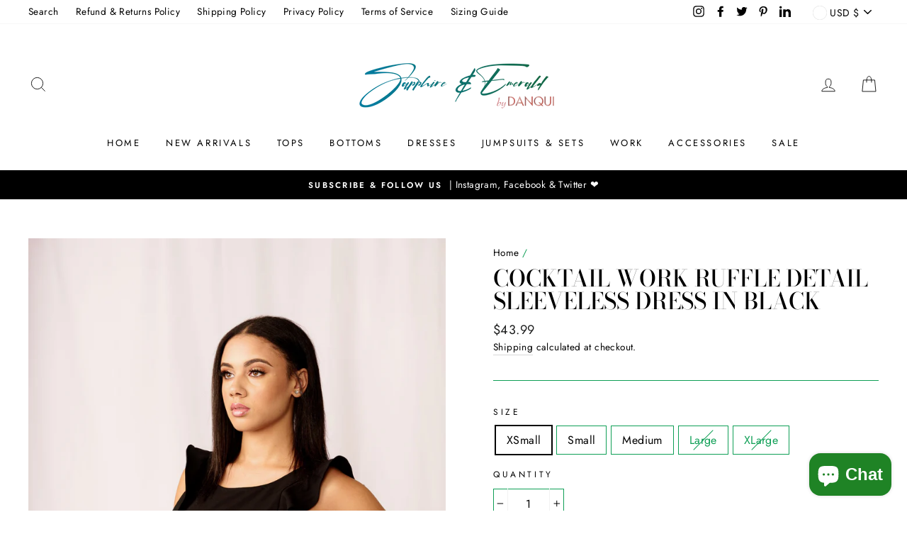

--- FILE ---
content_type: text/html; charset=utf-8
request_url: https://www.sapphireandemerald.com/products/cocktail-work-ruffle-detail-sleeveless-dress-in-black
body_size: 44541
content:
<!doctype html>
<html class="no-js" lang="en">
<head>
  <meta name="google-site-verification" content="QL_osvwkJ8TB1L1uGLmYwp7k3TNEp26f4J7SEjotrkQ" />
  <meta charset="utf-8">
  <meta http-equiv="X-UA-Compatible" content="IE=edge,chrome=1">
  <meta name="viewport" content="width=device-width,initial-scale=1">
  <meta name="theme-color" content="#e7a098">
  <link rel="canonical" href="https://www.sapphireandemerald.com/products/cocktail-work-ruffle-detail-sleeveless-dress-in-black"><link rel="shortcut icon" href="//www.sapphireandemerald.com/cdn/shop/files/logo4_32x32.png?v=1614337054" type="image/png" /><!-- https://prnt.sc/w2ee2g
https://prnt.sc/w2eeat
 --><title>Ruffle Sleeveless Dress | Sleeveless Dress | Sapphire And Emerald
&ndash; Sapphire &amp; Emerald
</title>
<meta name="description" content="Ruffle Sleeveless Dress by Sapphire And Emerald, cocktail work ruffles detail sleeveless dress in black, the perfect dress for the career/business woman. or this piece works for events, weddings, and dinner parties."><meta property="og:site_name" content="Sapphire &amp; Emerald">
  <meta property="og:url" content="https://www.sapphireandemerald.com/products/cocktail-work-ruffle-detail-sleeveless-dress-in-black">
  <meta property="og:title" content="Cocktail Work Ruffle Detail Sleeveless Dress in Black">
  <meta property="og:type" content="product">
  <meta property="og:description" content="Ruffle Sleeveless Dress by Sapphire And Emerald, cocktail work ruffles detail sleeveless dress in black, the perfect dress for the career/business woman. or this piece works for events, weddings, and dinner parties."><meta property="og:image" content="http://www.sapphireandemerald.com/cdn/shop/products/DSC05606_1200x1200.jpg?v=1612940157"><meta property="og:image" content="http://www.sapphireandemerald.com/cdn/shop/products/DSC05609_1200x1200.jpg?v=1612940157"><meta property="og:image" content="http://www.sapphireandemerald.com/cdn/shop/products/DSC05612_1200x1200.jpg?v=1612940157">
  <meta property="og:image:secure_url" content="https://www.sapphireandemerald.com/cdn/shop/products/DSC05606_1200x1200.jpg?v=1612940157"><meta property="og:image:secure_url" content="https://www.sapphireandemerald.com/cdn/shop/products/DSC05609_1200x1200.jpg?v=1612940157"><meta property="og:image:secure_url" content="https://www.sapphireandemerald.com/cdn/shop/products/DSC05612_1200x1200.jpg?v=1612940157">
  <meta name="twitter:site" content="@SappEmbyDanqui">
  <meta name="twitter:card" content="summary_large_image">
  <meta name="twitter:title" content="Cocktail Work Ruffle Detail Sleeveless Dress in Black">
  <meta name="twitter:description" content="Ruffle Sleeveless Dress by Sapphire And Emerald, cocktail work ruffles detail sleeveless dress in black, the perfect dress for the career/business woman. or this piece works for events, weddings, and dinner parties.">
<!-- https://prnt.sc/w2ee2g
https://prnt.sc/w2eeat
https://gtmetrix.com/reports/www.sapphireandemerald.com/aYDLOqzZ/
 --><style data-shopify>
  @font-face {
  font-family: "Bodoni Moda";
  font-weight: 500;
  font-style: normal;
  src: url("//www.sapphireandemerald.com/cdn/fonts/bodoni_moda/bodonimoda_n5.36d0da1db617c453fb46e8089790ab6dc72c2356.woff2") format("woff2"),
       url("//www.sapphireandemerald.com/cdn/fonts/bodoni_moda/bodonimoda_n5.40f612bab009769f87511096f185d9228ad3baa3.woff") format("woff");
}

  @font-face {
  font-family: Jost;
  font-weight: 400;
  font-style: normal;
  src: url("//www.sapphireandemerald.com/cdn/fonts/jost/jost_n4.d47a1b6347ce4a4c9f437608011273009d91f2b7.woff2") format("woff2"),
       url("//www.sapphireandemerald.com/cdn/fonts/jost/jost_n4.791c46290e672b3f85c3d1c651ef2efa3819eadd.woff") format("woff");
}


  @font-face {
  font-family: Jost;
  font-weight: 600;
  font-style: normal;
  src: url("//www.sapphireandemerald.com/cdn/fonts/jost/jost_n6.ec1178db7a7515114a2d84e3dd680832b7af8b99.woff2") format("woff2"),
       url("//www.sapphireandemerald.com/cdn/fonts/jost/jost_n6.b1178bb6bdd3979fef38e103a3816f6980aeaff9.woff") format("woff");
}

  @font-face {
  font-family: Jost;
  font-weight: 400;
  font-style: italic;
  src: url("//www.sapphireandemerald.com/cdn/fonts/jost/jost_i4.b690098389649750ada222b9763d55796c5283a5.woff2") format("woff2"),
       url("//www.sapphireandemerald.com/cdn/fonts/jost/jost_i4.fd766415a47e50b9e391ae7ec04e2ae25e7e28b0.woff") format("woff");
}

  @font-face {
  font-family: Jost;
  font-weight: 600;
  font-style: italic;
  src: url("//www.sapphireandemerald.com/cdn/fonts/jost/jost_i6.9af7e5f39e3a108c08f24047a4276332d9d7b85e.woff2") format("woff2"),
       url("//www.sapphireandemerald.com/cdn/fonts/jost/jost_i6.2bf310262638f998ed206777ce0b9a3b98b6fe92.woff") format("woff");
}

</style>
<link href="//www.sapphireandemerald.com/cdn/shop/t/9/assets/theme.css?v=145428022412618306891696650215" rel="stylesheet" type="text/css" media="all" />
<style data-shopify>
  :root {
    --typeHeaderPrimary: "Bodoni Moda";
    --typeHeaderFallback: serif;
    --typeHeaderSize: 38px;
    --typeHeaderWeight: 500;
    --typeHeaderLineHeight: 1;
    --typeHeaderSpacing: 0.0em;

    --typeBasePrimary:Jost;
    --typeBaseFallback:sans-serif;
    --typeBaseSize: 16px;
    --typeBaseWeight: 400;
    --typeBaseSpacing: 0.025em;
    --typeBaseLineHeight: 1.6;

    --typeCollectionTitle: 18px;

    --iconWeight: 2px;
    --iconLinecaps: miter;

    
      --buttonRadius: 3px;
    

    --colorGridOverlayOpacity: 0.1;
  }
}
</style>
<style>
  .image-wrap .animate-me, .image-wrap img:not([role=presentation]), .image-wrap svg {
    opacity: 1 !important;
}
  </style>
  <script>
    document.documentElement.className = document.documentElement.className.replace('no-js', 'js');

    window.theme = window.theme || {};
    theme.routes = {
      cart: "/cart",
      cartAdd: "/cart/add",
      cartChange: "/cart/change"
    };
    theme.strings = {
      soldOut: "Sold Out",
      unavailable: "Unavailable",
      stockLabel: "Only [count] items in stock!",
      willNotShipUntil: "Will not ship until [date]",
      willBeInStockAfter: "Will be in stock after [date]",
      waitingForStock: "Inventory on the way",
      savePrice: "Save [saved_amount]",
      cartEmpty: "Your cart is currently empty.",
      cartTermsConfirmation: "You must agree with the terms and conditions of sales to check out"
    };
    theme.settings = {
      dynamicVariantsEnable: true,
      dynamicVariantType: "button",
      cartType: "drawer",
      moneyFormat: "${{amount}}",
      saveType: "dollar",
      recentlyViewedEnabled: false,
      predictiveSearch: true,
      predictiveSearchType: "product,article,page",
      inventoryThreshold: 10,
      quickView: true,
      themeName: 'Impulse',
      themeVersion: "3.2.1"
    };
  </script>

 

  <!-- Avada FSB Script -->
 <script>var AVADA_FSB = {
    bars: [{"currency_locale":"en-US","with_close_button":false,"achieve_goal_message":"Congrats! You have got free shipping","priority":1,"custom_bg_url":"","position":"top_page","link_url":"/checkout","allow_device":"all","text_color":"#80CBC4","font_size":16,"fromDate":"NaN-NaN-NaN, 12:00:00 AM","open_new_tab":true,"below_goal_message":"Only [[below_goal]] away for free shipping","countries_all":true,"close_time_unit":"days","custom_css":"","langify_locale":"en","has_langify":false,"currency_code":"USD","custom_js":"","allow_show":"all","goal":1,"strong_color":"","button_link_bg_color":"#8F8F8F","padding":15,"customExcludeUrls":"","countries":[],"includesPages":["/"],"status":true,"close_time":1,"clickable_type":"button_link","button_link_text_color":"#FFFFFF","opacity":1,"font":"Montserrat","name":"Black History Month","timezone":"America/New_York","excludesPages":[],"button_link_content":"Check out now!","currency_symbol":"$","clickable_bars":["achieve_goal_message"],"background_image":"","customIncludeUrls":"","custom_goal":null,"announcement_only":true,"clickable":true,"initial_message":"✨SAPPHIRE &amp; EMERALD CELEBRATES BLACK HISTORY MONTH✨","font_weight":400,"device_target":[],"background_color":"#050B2B","goal_text_color":"#D4173F","without_decimal":false,"toDate":"NaN-NaN-NaN, 11:59:59 PM"}],
    cart: 0,
    compatible: {
      langify: ''
    }
}</script>

  
  <!-- Avada FSB Compatible Script -->
 
  
    
    
    
      
      
      
      
      
      
    
  

  <!-- /Avada FSB Compatible Script -->


  <!-- /Avada FSB Script -->

 

<!-- Avada Sales Pop Script -->


<script>const AVADA_SALES_POP_LAST_UPDATE = 1612579274562</script>









<script>const AVADA_PR = {};
              AVADA_PR.product = {"id":5667728294042,"title":"Cocktail Work Ruffle Detail Sleeveless Dress in Black","handle":"cocktail-work-ruffle-detail-sleeveless-dress-in-black","description":"\u003cp\u003e\u003cem\u003e\u003cstrong\u003eThe perfect dress for the career\/business woman.  Or this piece works for events, weddings and dinner parties.\u003c\/strong\u003e\u003c\/em\u003e\u003c\/p\u003e\n\u003cp\u003e\u003cstrong\u003eCOCKTAIL OR WORK RUFFLE SLEEVELESS DRESS\u003c\/strong\u003e\u003c\/p\u003e\n\u003cul\u003e\n\u003cli\u003eFront Surplice\u003c\/li\u003e\n\u003cli\u003eLong Shirring Sleeve\u003c\/li\u003e\n\u003cli\u003e\u003cspan\u003eMidi Cocktail Dress\u003c\/span\u003e\u003c\/li\u003e\n\u003cli\u003e\u003cspan\u003eRuffle Sleeve\u003c\/span\u003e\u003c\/li\u003e\n\u003cli\u003e\u003cspan\u003eLow Back\u003c\/span\u003e\u003c\/li\u003e\n\u003cli\u003e\u003cspan\u003eDress can be worn with a Blazer for business attire.\u003c\/span\u003e\u003c\/li\u003e\n\u003c\/ul\u003e\n\u003cp\u003e\u003cstrong\u003eCOLOR\u003c\/strong\u003e\u003c\/p\u003e\n\u003cul\u003e\n\u003cli\u003e\u003cspan\u003eBlack (Also available in Emerald Green)\u003c\/span\u003e\u003c\/li\u003e\n\u003c\/ul\u003e\n\u003cp\u003e\u003cstrong\u003eABOUT PRODUCT\u003c\/strong\u003e\u003c\/p\u003e\n\u003cul\u003e\n\u003cli\u003e\u003cspan\u003e95% Polyester 5% Spandex\u003c\/span\u003e\u003c\/li\u003e\n\u003c\/ul\u003e\n\u003cul\u003e\u003c\/ul\u003e\n\u003cp\u003e\u003cstrong\u003eSIZE AND FIT\u003c\/strong\u003e\u003c\/p\u003e\n\u003cul\u003e\n\u003cli\u003eFirst model pictured is wearing a size Medium.\u003c\/li\u003e\n\u003c\/ul\u003e\n\u003ch5\u003e\u003cstrong\u003eSEE RECREATED SIZE CHART BELOW FROM THE MANUFACTURER \/DISTRIBUTOR, FOR THIS PRODUCT.\u003c\/strong\u003e\u003c\/h5\u003e\n\u003cp\u003e \u003cstrong\u003e\u003cimg alt=\"\" src=\"https:\/\/cdn.shopify.com\/s\/files\/1\/0458\/5894\/7226\/files\/S_E_WHITEROOM_CACTUS-_Size_Chart_480x480.png?v=1606555828\"\u003e\u003c\/strong\u003e\u003c\/p\u003e","published_at":"2020-11-25T01:19:19-06:00","created_at":"2020-08-27T12:26:43-05:00","vendor":"WHITEROOM CACTUS","type":"DRESS","tags":["After-Five","Black","Business","Cocktail","Dress","Knee Length","Large","Medium","Midi","Ruffles","Sleeveless","Small","Work","XSmall"],"price":4399,"price_min":4399,"price_max":4399,"available":true,"price_varies":false,"compare_at_price":null,"compare_at_price_min":0,"compare_at_price_max":0,"compare_at_price_varies":false,"variants":[{"id":35934082760858,"title":"XSmall","option1":"XSmall","option2":null,"option3":null,"sku":"SE-WCBLK-XS","requires_shipping":true,"taxable":true,"featured_image":{"id":21373223305370,"product_id":5667728294042,"position":2,"created_at":"2021-02-10T00:55:47-06:00","updated_at":"2021-02-10T00:55:57-06:00","alt":"Ruffle Sleeveless Dress","width":2400,"height":3600,"src":"\/\/www.sapphireandemerald.com\/cdn\/shop\/products\/DSC05609.jpg?v=1612940157","variant_ids":[35934082760858,35934082793626,35934082826394,35934082859162,35934082924698]},"available":true,"name":"Cocktail Work Ruffle Detail Sleeveless Dress in Black - XSmall","public_title":"XSmall","options":["XSmall"],"price":4399,"weight":323,"compare_at_price":null,"inventory_management":"shopify","barcode":"","featured_media":{"alt":"Ruffle Sleeveless Dress","id":13550025736346,"position":2,"preview_image":{"aspect_ratio":0.667,"height":3600,"width":2400,"src":"\/\/www.sapphireandemerald.com\/cdn\/shop\/products\/DSC05609.jpg?v=1612940157"}},"requires_selling_plan":false,"selling_plan_allocations":[]},{"id":35934082793626,"title":"Small","option1":"Small","option2":null,"option3":null,"sku":"SE-WCBLK-S","requires_shipping":true,"taxable":true,"featured_image":{"id":21373223305370,"product_id":5667728294042,"position":2,"created_at":"2021-02-10T00:55:47-06:00","updated_at":"2021-02-10T00:55:57-06:00","alt":"Ruffle Sleeveless Dress","width":2400,"height":3600,"src":"\/\/www.sapphireandemerald.com\/cdn\/shop\/products\/DSC05609.jpg?v=1612940157","variant_ids":[35934082760858,35934082793626,35934082826394,35934082859162,35934082924698]},"available":true,"name":"Cocktail Work Ruffle Detail Sleeveless Dress in Black - Small","public_title":"Small","options":["Small"],"price":4399,"weight":340,"compare_at_price":null,"inventory_management":"shopify","barcode":"","featured_media":{"alt":"Ruffle Sleeveless Dress","id":13550025736346,"position":2,"preview_image":{"aspect_ratio":0.667,"height":3600,"width":2400,"src":"\/\/www.sapphireandemerald.com\/cdn\/shop\/products\/DSC05609.jpg?v=1612940157"}},"requires_selling_plan":false,"selling_plan_allocations":[]},{"id":35934082826394,"title":"Medium","option1":"Medium","option2":null,"option3":null,"sku":"SE-WCBLK-M","requires_shipping":true,"taxable":true,"featured_image":{"id":21373223305370,"product_id":5667728294042,"position":2,"created_at":"2021-02-10T00:55:47-06:00","updated_at":"2021-02-10T00:55:57-06:00","alt":"Ruffle Sleeveless Dress","width":2400,"height":3600,"src":"\/\/www.sapphireandemerald.com\/cdn\/shop\/products\/DSC05609.jpg?v=1612940157","variant_ids":[35934082760858,35934082793626,35934082826394,35934082859162,35934082924698]},"available":true,"name":"Cocktail Work Ruffle Detail Sleeveless Dress in Black - Medium","public_title":"Medium","options":["Medium"],"price":4399,"weight":363,"compare_at_price":null,"inventory_management":"shopify","barcode":"","featured_media":{"alt":"Ruffle Sleeveless Dress","id":13550025736346,"position":2,"preview_image":{"aspect_ratio":0.667,"height":3600,"width":2400,"src":"\/\/www.sapphireandemerald.com\/cdn\/shop\/products\/DSC05609.jpg?v=1612940157"}},"requires_selling_plan":false,"selling_plan_allocations":[]},{"id":35934082859162,"title":"Large","option1":"Large","option2":null,"option3":null,"sku":"SE-WCBLK-L","requires_shipping":true,"taxable":true,"featured_image":{"id":21373223305370,"product_id":5667728294042,"position":2,"created_at":"2021-02-10T00:55:47-06:00","updated_at":"2021-02-10T00:55:57-06:00","alt":"Ruffle Sleeveless Dress","width":2400,"height":3600,"src":"\/\/www.sapphireandemerald.com\/cdn\/shop\/products\/DSC05609.jpg?v=1612940157","variant_ids":[35934082760858,35934082793626,35934082826394,35934082859162,35934082924698]},"available":false,"name":"Cocktail Work Ruffle Detail Sleeveless Dress in Black - Large","public_title":"Large","options":["Large"],"price":4399,"weight":360,"compare_at_price":null,"inventory_management":"shopify","barcode":"","featured_media":{"alt":"Ruffle Sleeveless Dress","id":13550025736346,"position":2,"preview_image":{"aspect_ratio":0.667,"height":3600,"width":2400,"src":"\/\/www.sapphireandemerald.com\/cdn\/shop\/products\/DSC05609.jpg?v=1612940157"}},"requires_selling_plan":false,"selling_plan_allocations":[]},{"id":35934082924698,"title":"XLarge","option1":"XLarge","option2":null,"option3":null,"sku":"SE-WCBLK-XL","requires_shipping":true,"taxable":true,"featured_image":{"id":21373223305370,"product_id":5667728294042,"position":2,"created_at":"2021-02-10T00:55:47-06:00","updated_at":"2021-02-10T00:55:57-06:00","alt":"Ruffle Sleeveless Dress","width":2400,"height":3600,"src":"\/\/www.sapphireandemerald.com\/cdn\/shop\/products\/DSC05609.jpg?v=1612940157","variant_ids":[35934082760858,35934082793626,35934082826394,35934082859162,35934082924698]},"available":false,"name":"Cocktail Work Ruffle Detail Sleeveless Dress in Black - XLarge","public_title":"XLarge","options":["XLarge"],"price":4399,"weight":374,"compare_at_price":null,"inventory_management":"shopify","barcode":"","featured_media":{"alt":"Ruffle Sleeveless Dress","id":13550025736346,"position":2,"preview_image":{"aspect_ratio":0.667,"height":3600,"width":2400,"src":"\/\/www.sapphireandemerald.com\/cdn\/shop\/products\/DSC05609.jpg?v=1612940157"}},"requires_selling_plan":false,"selling_plan_allocations":[]}],"images":["\/\/www.sapphireandemerald.com\/cdn\/shop\/products\/DSC05606.jpg?v=1612940157","\/\/www.sapphireandemerald.com\/cdn\/shop\/products\/DSC05609.jpg?v=1612940157","\/\/www.sapphireandemerald.com\/cdn\/shop\/products\/DSC05612.jpg?v=1612940157","\/\/www.sapphireandemerald.com\/cdn\/shop\/products\/12528201_4c86a3b6-ad24-44f0-8fd0-42af5860e9e2.jpg?v=1612940157","\/\/www.sapphireandemerald.com\/cdn\/shop\/products\/12528201_81dcb623-7bef-463b-9fd5-aa74ce9e00a3.jpg?v=1612940157","\/\/www.sapphireandemerald.com\/cdn\/shop\/products\/12528201_7742a090-47f6-47fb-b4c7-33b9cbfa3794.jpg?v=1612940157","\/\/www.sapphireandemerald.com\/cdn\/shop\/products\/12528201_de3d626b-4a21-412b-94e3-6d26d0d59994.jpg?v=1612940157"],"featured_image":"\/\/www.sapphireandemerald.com\/cdn\/shop\/products\/DSC05606.jpg?v=1612940157","options":["Size"],"media":[{"alt":"Ruffle Sleeveless Dress","id":13550025703578,"position":1,"preview_image":{"aspect_ratio":0.589,"height":3600,"width":2120,"src":"\/\/www.sapphireandemerald.com\/cdn\/shop\/products\/DSC05606.jpg?v=1612940157"},"aspect_ratio":0.589,"height":3600,"media_type":"image","src":"\/\/www.sapphireandemerald.com\/cdn\/shop\/products\/DSC05606.jpg?v=1612940157","width":2120},{"alt":"Ruffle Sleeveless Dress","id":13550025736346,"position":2,"preview_image":{"aspect_ratio":0.667,"height":3600,"width":2400,"src":"\/\/www.sapphireandemerald.com\/cdn\/shop\/products\/DSC05609.jpg?v=1612940157"},"aspect_ratio":0.667,"height":3600,"media_type":"image","src":"\/\/www.sapphireandemerald.com\/cdn\/shop\/products\/DSC05609.jpg?v=1612940157","width":2400},{"alt":"Ruffle Sleeveless Dress","id":13550025769114,"position":3,"preview_image":{"aspect_ratio":0.667,"height":3600,"width":2400,"src":"\/\/www.sapphireandemerald.com\/cdn\/shop\/products\/DSC05612.jpg?v=1612940157"},"aspect_ratio":0.667,"height":3600,"media_type":"image","src":"\/\/www.sapphireandemerald.com\/cdn\/shop\/products\/DSC05612.jpg?v=1612940157","width":2400},{"alt":"Cocktail Work Ruffle Detail Sleeveless Dress in Black - Sapphire \u0026 Emerald","id":10975425921178,"position":4,"preview_image":{"aspect_ratio":0.729,"height":800,"width":583,"src":"\/\/www.sapphireandemerald.com\/cdn\/shop\/products\/12528201_4c86a3b6-ad24-44f0-8fd0-42af5860e9e2.jpg?v=1612940157"},"aspect_ratio":0.729,"height":800,"media_type":"image","src":"\/\/www.sapphireandemerald.com\/cdn\/shop\/products\/12528201_4c86a3b6-ad24-44f0-8fd0-42af5860e9e2.jpg?v=1612940157","width":583},{"alt":"Cocktail Work Ruffle Detail Sleeveless Dress in Black - Sapphire \u0026 Emerald","id":10975425953946,"position":5,"preview_image":{"aspect_ratio":0.723,"height":800,"width":578,"src":"\/\/www.sapphireandemerald.com\/cdn\/shop\/products\/12528201_81dcb623-7bef-463b-9fd5-aa74ce9e00a3.jpg?v=1612940157"},"aspect_ratio":0.723,"height":800,"media_type":"image","src":"\/\/www.sapphireandemerald.com\/cdn\/shop\/products\/12528201_81dcb623-7bef-463b-9fd5-aa74ce9e00a3.jpg?v=1612940157","width":578},{"alt":"Cocktail Work Ruffle Detail Sleeveless Dress in Black - Sapphire \u0026 Emerald","id":10975425986714,"position":6,"preview_image":{"aspect_ratio":0.84,"height":714,"width":600,"src":"\/\/www.sapphireandemerald.com\/cdn\/shop\/products\/12528201_7742a090-47f6-47fb-b4c7-33b9cbfa3794.jpg?v=1612940157"},"aspect_ratio":0.84,"height":714,"media_type":"image","src":"\/\/www.sapphireandemerald.com\/cdn\/shop\/products\/12528201_7742a090-47f6-47fb-b4c7-33b9cbfa3794.jpg?v=1612940157","width":600},{"alt":"Cocktail Work Ruffle Detail Sleeveless Dress in Black - Sapphire \u0026 Emerald","id":10975426019482,"position":7,"preview_image":{"aspect_ratio":0.735,"height":800,"width":588,"src":"\/\/www.sapphireandemerald.com\/cdn\/shop\/products\/12528201_de3d626b-4a21-412b-94e3-6d26d0d59994.jpg?v=1612940157"},"aspect_ratio":0.735,"height":800,"media_type":"image","src":"\/\/www.sapphireandemerald.com\/cdn\/shop\/products\/12528201_de3d626b-4a21-412b-94e3-6d26d0d59994.jpg?v=1612940157","width":588}],"requires_selling_plan":false,"selling_plan_groups":[],"content":"\u003cp\u003e\u003cem\u003e\u003cstrong\u003eThe perfect dress for the career\/business woman.  Or this piece works for events, weddings and dinner parties.\u003c\/strong\u003e\u003c\/em\u003e\u003c\/p\u003e\n\u003cp\u003e\u003cstrong\u003eCOCKTAIL OR WORK RUFFLE SLEEVELESS DRESS\u003c\/strong\u003e\u003c\/p\u003e\n\u003cul\u003e\n\u003cli\u003eFront Surplice\u003c\/li\u003e\n\u003cli\u003eLong Shirring Sleeve\u003c\/li\u003e\n\u003cli\u003e\u003cspan\u003eMidi Cocktail Dress\u003c\/span\u003e\u003c\/li\u003e\n\u003cli\u003e\u003cspan\u003eRuffle Sleeve\u003c\/span\u003e\u003c\/li\u003e\n\u003cli\u003e\u003cspan\u003eLow Back\u003c\/span\u003e\u003c\/li\u003e\n\u003cli\u003e\u003cspan\u003eDress can be worn with a Blazer for business attire.\u003c\/span\u003e\u003c\/li\u003e\n\u003c\/ul\u003e\n\u003cp\u003e\u003cstrong\u003eCOLOR\u003c\/strong\u003e\u003c\/p\u003e\n\u003cul\u003e\n\u003cli\u003e\u003cspan\u003eBlack (Also available in Emerald Green)\u003c\/span\u003e\u003c\/li\u003e\n\u003c\/ul\u003e\n\u003cp\u003e\u003cstrong\u003eABOUT PRODUCT\u003c\/strong\u003e\u003c\/p\u003e\n\u003cul\u003e\n\u003cli\u003e\u003cspan\u003e95% Polyester 5% Spandex\u003c\/span\u003e\u003c\/li\u003e\n\u003c\/ul\u003e\n\u003cul\u003e\u003c\/ul\u003e\n\u003cp\u003e\u003cstrong\u003eSIZE AND FIT\u003c\/strong\u003e\u003c\/p\u003e\n\u003cul\u003e\n\u003cli\u003eFirst model pictured is wearing a size Medium.\u003c\/li\u003e\n\u003c\/ul\u003e\n\u003ch5\u003e\u003cstrong\u003eSEE RECREATED SIZE CHART BELOW FROM THE MANUFACTURER \/DISTRIBUTOR, FOR THIS PRODUCT.\u003c\/strong\u003e\u003c\/h5\u003e\n\u003cp\u003e \u003cstrong\u003e\u003cimg alt=\"\" src=\"https:\/\/cdn.shopify.com\/s\/files\/1\/0458\/5894\/7226\/files\/S_E_WHITEROOM_CACTUS-_Size_Chart_480x480.png?v=1606555828\"\u003e\u003c\/strong\u003e\u003c\/p\u003e"};
              AVADA_PR.template = "product";
              AVADA_PR.shopId = "F99V7T4j3e8JDPu1XFdB";
      </script>
<!-- /Avada Sales Pop Script -->

       <script>window.performance && window.performance.mark && window.performance.mark('shopify.content_for_header.start');</script><meta name="google-site-verification" content="s4vXbY3vnG6-0O2RUCnGowIuTJfBOkF9Seg825kyDgI">
<meta name="facebook-domain-verification" content="uo537mqtdojvz67ahl798bvo2gyodw">
<meta name="facebook-domain-verification" content="yeaz5c52bx0lw3v0b200alairhwle5">
<meta id="shopify-digital-wallet" name="shopify-digital-wallet" content="/45858947226/digital_wallets/dialog">
<meta name="shopify-checkout-api-token" content="35b5ad225cf15c9c2b00c524036c0329">
<meta id="in-context-paypal-metadata" data-shop-id="45858947226" data-venmo-supported="false" data-environment="production" data-locale="en_US" data-paypal-v4="true" data-currency="USD">
<link rel="alternate" type="application/json+oembed" href="https://www.sapphireandemerald.com/products/cocktail-work-ruffle-detail-sleeveless-dress-in-black.oembed">
<script async="async" data-src="/checkouts/internal/preloads.js?locale=en-US"></script>
<link rel="preconnect" href="https://shop.app" crossorigin="anonymous">
<script async="async" data-src="https://shop.app/checkouts/internal/preloads.js?locale=en-US&shop_id=45858947226" crossorigin="anonymous"></script>
<script id="apple-pay-shop-capabilities" type="application/json">{"shopId":45858947226,"countryCode":"US","currencyCode":"USD","merchantCapabilities":["supports3DS"],"merchantId":"gid:\/\/shopify\/Shop\/45858947226","merchantName":"Sapphire \u0026 Emerald","requiredBillingContactFields":["postalAddress","email","phone"],"requiredShippingContactFields":["postalAddress","email","phone"],"shippingType":"shipping","supportedNetworks":["visa","masterCard","amex","discover","elo","jcb"],"total":{"type":"pending","label":"Sapphire \u0026 Emerald","amount":"1.00"},"shopifyPaymentsEnabled":true,"supportsSubscriptions":true}</script>
<script id="shopify-features" type="application/json">{"accessToken":"35b5ad225cf15c9c2b00c524036c0329","betas":["rich-media-storefront-analytics"],"domain":"www.sapphireandemerald.com","predictiveSearch":true,"shopId":45858947226,"locale":"en"}</script>
<script>var Shopify = Shopify || {};
Shopify.shop = "sapphire-emerald-by-danqui.myshopify.com";
Shopify.locale = "en";
Shopify.currency = {"active":"USD","rate":"1.0"};
Shopify.country = "US";
Shopify.theme = {"name":"impulse with Installments message","id":131333718243,"schema_name":"Impulse","schema_version":"3.2.1","theme_store_id":null,"role":"main"};
Shopify.theme.handle = "null";
Shopify.theme.style = {"id":null,"handle":null};
Shopify.cdnHost = "www.sapphireandemerald.com/cdn";
Shopify.routes = Shopify.routes || {};
Shopify.routes.root = "/";</script>
<script type="module">!function(o){(o.Shopify=o.Shopify||{}).modules=!0}(window);</script>
<script>!function(o){function n(){var o=[];function n(){o.push(Array.prototype.slice.apply(arguments))}return n.q=o,n}var t=o.Shopify=o.Shopify||{};t.loadFeatures=n(),t.autoloadFeatures=n()}(window);</script>
<script>
  window.ShopifyPay = window.ShopifyPay || {};
  window.ShopifyPay.apiHost = "shop.app\/pay";
  window.ShopifyPay.redirectState = null;
</script>
<script id="shop-js-analytics" type="application/json">{"pageType":"product"}</script>
<script defer="defer" async type="module" data-src="//www.sapphireandemerald.com/cdn/shopifycloud/shop-js/modules/v2/client.init-shop-cart-sync_BdyHc3Nr.en.esm.js"></script>
<script defer="defer" async type="module" data-src="//www.sapphireandemerald.com/cdn/shopifycloud/shop-js/modules/v2/chunk.common_Daul8nwZ.esm.js"></script>
<script type="module">
  await import("//www.sapphireandemerald.com/cdn/shopifycloud/shop-js/modules/v2/client.init-shop-cart-sync_BdyHc3Nr.en.esm.js");
await import("//www.sapphireandemerald.com/cdn/shopifycloud/shop-js/modules/v2/chunk.common_Daul8nwZ.esm.js");

  window.Shopify.SignInWithShop?.initShopCartSync?.({"fedCMEnabled":true,"windoidEnabled":true});

</script>
<script defer="defer" async type="module" data-src="//www.sapphireandemerald.com/cdn/shopifycloud/shop-js/modules/v2/client.payment-terms_MV4M3zvL.en.esm.js"></script>
<script defer="defer" async type="module" data-src="//www.sapphireandemerald.com/cdn/shopifycloud/shop-js/modules/v2/chunk.common_Daul8nwZ.esm.js"></script>
<script defer="defer" async type="module" data-src="//www.sapphireandemerald.com/cdn/shopifycloud/shop-js/modules/v2/chunk.modal_CQq8HTM6.esm.js"></script>
<script type="module">
  await import("//www.sapphireandemerald.com/cdn/shopifycloud/shop-js/modules/v2/client.payment-terms_MV4M3zvL.en.esm.js");
await import("//www.sapphireandemerald.com/cdn/shopifycloud/shop-js/modules/v2/chunk.common_Daul8nwZ.esm.js");
await import("//www.sapphireandemerald.com/cdn/shopifycloud/shop-js/modules/v2/chunk.modal_CQq8HTM6.esm.js");

  
</script>
<script>
  window.Shopify = window.Shopify || {};
  if (!window.Shopify.featureAssets) window.Shopify.featureAssets = {};
  window.Shopify.featureAssets['shop-js'] = {"shop-cart-sync":["modules/v2/client.shop-cart-sync_QYOiDySF.en.esm.js","modules/v2/chunk.common_Daul8nwZ.esm.js"],"init-fed-cm":["modules/v2/client.init-fed-cm_DchLp9rc.en.esm.js","modules/v2/chunk.common_Daul8nwZ.esm.js"],"shop-button":["modules/v2/client.shop-button_OV7bAJc5.en.esm.js","modules/v2/chunk.common_Daul8nwZ.esm.js"],"init-windoid":["modules/v2/client.init-windoid_DwxFKQ8e.en.esm.js","modules/v2/chunk.common_Daul8nwZ.esm.js"],"shop-cash-offers":["modules/v2/client.shop-cash-offers_DWtL6Bq3.en.esm.js","modules/v2/chunk.common_Daul8nwZ.esm.js","modules/v2/chunk.modal_CQq8HTM6.esm.js"],"shop-toast-manager":["modules/v2/client.shop-toast-manager_CX9r1SjA.en.esm.js","modules/v2/chunk.common_Daul8nwZ.esm.js"],"init-shop-email-lookup-coordinator":["modules/v2/client.init-shop-email-lookup-coordinator_UhKnw74l.en.esm.js","modules/v2/chunk.common_Daul8nwZ.esm.js"],"pay-button":["modules/v2/client.pay-button_DzxNnLDY.en.esm.js","modules/v2/chunk.common_Daul8nwZ.esm.js"],"avatar":["modules/v2/client.avatar_BTnouDA3.en.esm.js"],"init-shop-cart-sync":["modules/v2/client.init-shop-cart-sync_BdyHc3Nr.en.esm.js","modules/v2/chunk.common_Daul8nwZ.esm.js"],"shop-login-button":["modules/v2/client.shop-login-button_D8B466_1.en.esm.js","modules/v2/chunk.common_Daul8nwZ.esm.js","modules/v2/chunk.modal_CQq8HTM6.esm.js"],"init-customer-accounts-sign-up":["modules/v2/client.init-customer-accounts-sign-up_C8fpPm4i.en.esm.js","modules/v2/client.shop-login-button_D8B466_1.en.esm.js","modules/v2/chunk.common_Daul8nwZ.esm.js","modules/v2/chunk.modal_CQq8HTM6.esm.js"],"init-shop-for-new-customer-accounts":["modules/v2/client.init-shop-for-new-customer-accounts_CVTO0Ztu.en.esm.js","modules/v2/client.shop-login-button_D8B466_1.en.esm.js","modules/v2/chunk.common_Daul8nwZ.esm.js","modules/v2/chunk.modal_CQq8HTM6.esm.js"],"init-customer-accounts":["modules/v2/client.init-customer-accounts_dRgKMfrE.en.esm.js","modules/v2/client.shop-login-button_D8B466_1.en.esm.js","modules/v2/chunk.common_Daul8nwZ.esm.js","modules/v2/chunk.modal_CQq8HTM6.esm.js"],"shop-follow-button":["modules/v2/client.shop-follow-button_CkZpjEct.en.esm.js","modules/v2/chunk.common_Daul8nwZ.esm.js","modules/v2/chunk.modal_CQq8HTM6.esm.js"],"lead-capture":["modules/v2/client.lead-capture_BntHBhfp.en.esm.js","modules/v2/chunk.common_Daul8nwZ.esm.js","modules/v2/chunk.modal_CQq8HTM6.esm.js"],"checkout-modal":["modules/v2/client.checkout-modal_CfxcYbTm.en.esm.js","modules/v2/chunk.common_Daul8nwZ.esm.js","modules/v2/chunk.modal_CQq8HTM6.esm.js"],"shop-login":["modules/v2/client.shop-login_Da4GZ2H6.en.esm.js","modules/v2/chunk.common_Daul8nwZ.esm.js","modules/v2/chunk.modal_CQq8HTM6.esm.js"],"payment-terms":["modules/v2/client.payment-terms_MV4M3zvL.en.esm.js","modules/v2/chunk.common_Daul8nwZ.esm.js","modules/v2/chunk.modal_CQq8HTM6.esm.js"]};
</script>
<script>(function() {
  var isLoaded = false;
  function asyncLoad() {
    if (isLoaded) return;
    isLoaded = true;
    var urls = ["\/\/shopify.privy.com\/widget.js?shop=sapphire-emerald-by-danqui.myshopify.com","\/\/shopify.privy.com\/widget.js?shop=sapphire-emerald-by-danqui.myshopify.com","https:\/\/cdn.fera.ai\/js\/fera.placeholder.js?shop=sapphire-emerald-by-danqui.myshopify.com","https:\/\/seo.apps.avada.io\/avada-seo-installed.js?shop=sapphire-emerald-by-danqui.myshopify.com"];
    for (var i = 0; i < urls.length; i++) {
      var s = document.createElement('script');
      s.type = 'text/javascript';
      s.async = true;
      s.src = urls[i];
      var x = document.getElementsByTagName('script')[0];
      x.parentNode.insertBefore(s, x);
    }
  };
  document.addEventListener('StartAsyncLoading',function(event){asyncLoad();});if(window.attachEvent) {
    window.attachEvent('onload', function(){});
  } else {
    window.addEventListener('load', function(){}, false);
  }
})();</script>
<script id="__st">var __st={"a":45858947226,"offset":-21600,"reqid":"16b97f7a-e49c-4a1d-bf88-30adb488e054-1768960426","pageurl":"www.sapphireandemerald.com\/products\/cocktail-work-ruffle-detail-sleeveless-dress-in-black","u":"08314af28eac","p":"product","rtyp":"product","rid":5667728294042};</script>
<script>window.ShopifyPaypalV4VisibilityTracking = true;</script>
<script id="captcha-bootstrap">!function(){'use strict';const t='contact',e='account',n='new_comment',o=[[t,t],['blogs',n],['comments',n],[t,'customer']],c=[[e,'customer_login'],[e,'guest_login'],[e,'recover_customer_password'],[e,'create_customer']],r=t=>t.map((([t,e])=>`form[action*='/${t}']:not([data-nocaptcha='true']) input[name='form_type'][value='${e}']`)).join(','),a=t=>()=>t?[...document.querySelectorAll(t)].map((t=>t.form)):[];function s(){const t=[...o],e=r(t);return a(e)}const i='password',u='form_key',d=['recaptcha-v3-token','g-recaptcha-response','h-captcha-response',i],f=()=>{try{return window.sessionStorage}catch{return}},m='__shopify_v',_=t=>t.elements[u];function p(t,e,n=!1){try{const o=window.sessionStorage,c=JSON.parse(o.getItem(e)),{data:r}=function(t){const{data:e,action:n}=t;return t[m]||n?{data:e,action:n}:{data:t,action:n}}(c);for(const[e,n]of Object.entries(r))t.elements[e]&&(t.elements[e].value=n);n&&o.removeItem(e)}catch(o){console.error('form repopulation failed',{error:o})}}const l='form_type',E='cptcha';function T(t){t.dataset[E]=!0}const w=window,h=w.document,L='Shopify',v='ce_forms',y='captcha';let A=!1;((t,e)=>{const n=(g='f06e6c50-85a8-45c8-87d0-21a2b65856fe',I='https://cdn.shopify.com/shopifycloud/storefront-forms-hcaptcha/ce_storefront_forms_captcha_hcaptcha.v1.5.2.iife.js',D={infoText:'Protected by hCaptcha',privacyText:'Privacy',termsText:'Terms'},(t,e,n)=>{const o=w[L][v],c=o.bindForm;if(c)return c(t,g,e,D).then(n);var r;o.q.push([[t,g,e,D],n]),r=I,A||(h.body.append(Object.assign(h.createElement('script'),{id:'captcha-provider',async:!0,src:r})),A=!0)});var g,I,D;w[L]=w[L]||{},w[L][v]=w[L][v]||{},w[L][v].q=[],w[L][y]=w[L][y]||{},w[L][y].protect=function(t,e){n(t,void 0,e),T(t)},Object.freeze(w[L][y]),function(t,e,n,w,h,L){const[v,y,A,g]=function(t,e,n){const i=e?o:[],u=t?c:[],d=[...i,...u],f=r(d),m=r(i),_=r(d.filter((([t,e])=>n.includes(e))));return[a(f),a(m),a(_),s()]}(w,h,L),I=t=>{const e=t.target;return e instanceof HTMLFormElement?e:e&&e.form},D=t=>v().includes(t);t.addEventListener('submit',(t=>{const e=I(t);if(!e)return;const n=D(e)&&!e.dataset.hcaptchaBound&&!e.dataset.recaptchaBound,o=_(e),c=g().includes(e)&&(!o||!o.value);(n||c)&&t.preventDefault(),c&&!n&&(function(t){try{if(!f())return;!function(t){const e=f();if(!e)return;const n=_(t);if(!n)return;const o=n.value;o&&e.removeItem(o)}(t);const e=Array.from(Array(32),(()=>Math.random().toString(36)[2])).join('');!function(t,e){_(t)||t.append(Object.assign(document.createElement('input'),{type:'hidden',name:u})),t.elements[u].value=e}(t,e),function(t,e){const n=f();if(!n)return;const o=[...t.querySelectorAll(`input[type='${i}']`)].map((({name:t})=>t)),c=[...d,...o],r={};for(const[a,s]of new FormData(t).entries())c.includes(a)||(r[a]=s);n.setItem(e,JSON.stringify({[m]:1,action:t.action,data:r}))}(t,e)}catch(e){console.error('failed to persist form',e)}}(e),e.submit())}));const S=(t,e)=>{t&&!t.dataset[E]&&(n(t,e.some((e=>e===t))),T(t))};for(const o of['focusin','change'])t.addEventListener(o,(t=>{const e=I(t);D(e)&&S(e,y())}));const B=e.get('form_key'),M=e.get(l),P=B&&M;t.addEventListener('DOMContentLoaded',(()=>{const t=y();if(P)for(const e of t)e.elements[l].value===M&&p(e,B);[...new Set([...A(),...v().filter((t=>'true'===t.dataset.shopifyCaptcha))])].forEach((e=>S(e,t)))}))}(h,new URLSearchParams(w.location.search),n,t,e,['guest_login'])})(!0,!0)}();</script>
<script integrity="sha256-4kQ18oKyAcykRKYeNunJcIwy7WH5gtpwJnB7kiuLZ1E=" data-source-attribution="shopify.loadfeatures" defer="defer" data-src="//www.sapphireandemerald.com/cdn/shopifycloud/storefront/assets/storefront/load_feature-a0a9edcb.js" crossorigin="anonymous"></script>
<script crossorigin="anonymous" defer="defer" data-src="//www.sapphireandemerald.com/cdn/shopifycloud/storefront/assets/shopify_pay/storefront-65b4c6d7.js?v=20250812"></script>
<script data-source-attribution="shopify.dynamic_checkout.dynamic.init">var Shopify=Shopify||{};Shopify.PaymentButton=Shopify.PaymentButton||{isStorefrontPortableWallets:!0,init:function(){window.Shopify.PaymentButton.init=function(){};var t=document.createElement("script");t.data-src="https://www.sapphireandemerald.com/cdn/shopifycloud/portable-wallets/latest/portable-wallets.en.js",t.type="module",document.head.appendChild(t)}};
</script>
<script data-source-attribution="shopify.dynamic_checkout.buyer_consent">
  function portableWalletsHideBuyerConsent(e){var t=document.getElementById("shopify-buyer-consent"),n=document.getElementById("shopify-subscription-policy-button");t&&n&&(t.classList.add("hidden"),t.setAttribute("aria-hidden","true"),n.removeEventListener("click",e))}function portableWalletsShowBuyerConsent(e){var t=document.getElementById("shopify-buyer-consent"),n=document.getElementById("shopify-subscription-policy-button");t&&n&&(t.classList.remove("hidden"),t.removeAttribute("aria-hidden"),n.addEventListener("click",e))}window.Shopify?.PaymentButton&&(window.Shopify.PaymentButton.hideBuyerConsent=portableWalletsHideBuyerConsent,window.Shopify.PaymentButton.showBuyerConsent=portableWalletsShowBuyerConsent);
</script>
<script>
  function portableWalletsCleanup(e){e&&e.src&&console.error("Failed to load portable wallets script "+e.src);var t=document.querySelectorAll("shopify-accelerated-checkout .shopify-payment-button__skeleton, shopify-accelerated-checkout-cart .wallet-cart-button__skeleton"),e=document.getElementById("shopify-buyer-consent");for(let e=0;e<t.length;e++)t[e].remove();e&&e.remove()}function portableWalletsNotLoadedAsModule(e){e instanceof ErrorEvent&&"string"==typeof e.message&&e.message.includes("import.meta")&&"string"==typeof e.filename&&e.filename.includes("portable-wallets")&&(window.removeEventListener("error",portableWalletsNotLoadedAsModule),window.Shopify.PaymentButton.failedToLoad=e,"loading"===document.readyState?document.addEventListener("DOMContentLoaded",window.Shopify.PaymentButton.init):window.Shopify.PaymentButton.init())}window.addEventListener("error",portableWalletsNotLoadedAsModule);
</script>

<script type="module" data-src="https://www.sapphireandemerald.com/cdn/shopifycloud/portable-wallets/latest/portable-wallets.en.js" onError="portableWalletsCleanup(this)" crossorigin="anonymous"></script>
<script nomodule>
  document.addEventListener("DOMContentLoaded", portableWalletsCleanup);
</script>

<link id="shopify-accelerated-checkout-styles" rel="stylesheet" media="screen" href="https://www.sapphireandemerald.com/cdn/shopifycloud/portable-wallets/latest/accelerated-checkout-backwards-compat.css" crossorigin="anonymous">
<style id="shopify-accelerated-checkout-cart">
        #shopify-buyer-consent {
  margin-top: 1em;
  display: inline-block;
  width: 100%;
}

#shopify-buyer-consent.hidden {
  display: none;
}

#shopify-subscription-policy-button {
  background: none;
  border: none;
  padding: 0;
  text-decoration: underline;
  font-size: inherit;
  cursor: pointer;
}

#shopify-subscription-policy-button::before {
  box-shadow: none;
}

      </style>

<script>window.performance && window.performance.mark && window.performance.mark('shopify.content_for_header.end');</script>        
 


  <script src="//www.sapphireandemerald.com/cdn/shop/t/9/assets/vendor-scripts-v6.js" defer="defer"></script>

  
   <link rel="stylesheet" data-href="//www.sapphireandemerald.com/cdn/shop/t/9/assets/currency-flags.css?v=75482696549506390791646761684"> 
  

  <script src="//www.sapphireandemerald.com/cdn/shop/t/9/assets/theme.js?v=119235856685829251201646761691" defer="defer"></script><!-- Added by AVADA SEO Suite -->



<meta property="og:site_name" content="Sapphire & Emerald by DANQUI">
<meta property="og:url" content="https://www.sapphireandemerald.com/products/cocktail-work-ruffle-detail-sleeveless-dress-in-black">
<meta property="og:title" content="Cocktail Work Ruffle Detail Sleeveless Dress in Black">
<meta property="og:type" content="product">
<meta property="og:description" content="Ruffle Sleeveless Dress by Sapphire And Emerald, cocktail work ruffles detail sleeveless dress in black, the perfect dress for the career/business woman. or this piece works for events, weddings, and dinner parties."><meta property="product:availability" content="instock">
  <meta property="product:price:amount" content="43.99">
  <meta property="product:price:currency" content="USD"><meta property="og:image" content="http://www.sapphireandemerald.com/cdn/shop/products/DSC05606.jpg?v=1612940157">
<meta property="og:image:secure_url" content="https://www.sapphireandemerald.com/cdn/shop/products/DSC05606.jpg?v=1612940157">
<meta property="og:image:width" content="">
<meta property="og:image:height" content="">
<meta property="og:image:alt" content="">
    
<meta name="twitter:site" content="@SappEmbyDanqui"><meta name="twitter:card" content="summary_large_image">
<meta name="twitter:title" content="Cocktail Work Ruffle Detail Sleeveless Dress in Black">
<meta name="twitter:description" content="Ruffle Sleeveless Dress by Sapphire And Emerald, cocktail work ruffles detail sleeveless dress in black, the perfect dress for the career...">
<meta name="twitter:image" content="http://www.sapphireandemerald.com/cdn/shop/products/DSC05606.jpg?v=1612940157">
    

<meta name="google-site-verification" content="5AcihzfODEqsvLuV-tgdQ4bCyyH8aNh-h4OHor_9N-I" />
<meta name="msvalidate.01" content="5320B2CA26A00E9B4F05A511191B24CD" />


<meta name="twitter:image" content="http://www.sapphireandemerald.com/cdn/shop/products/DSC05606.jpg?v=1612940157">
    




<!-- Added by AVADA SEO Suite: Product Structured Data -->
<script type="application/ld+json">{
"@context": "https://schema.org/",
"@type": "Product",
"@id": "https:\/\/www.sapphireandemerald.com\/products\/cocktail-work-ruffle-detail-sleeveless-dress-in-black",
"name": "Cocktail Work Ruffle Detail Sleeveless Dress in Black",
"description": "The perfect dress for the career/business woman.  Or this piece works for events, weddings and dinner parties.COCKTAIL OR WORK RUFFLE SLEEVELESS DRESSFront SurpliceLong Shirring SleeveMidi Cocktail DressRuffle SleeveLow BackDress can be worn with a Blazer for business attire.COLORBlack (Also available in Emerald Green)ABOUT PRODUCT95% Polyester 5% SpandexSIZE AND FITFirst model pictured is wearing a size Medium.SEE RECREATED SIZE CHART BELOW FROM THE MANUFACTURER /DISTRIBUTOR, FOR THIS PRODUCT. ",
"brand": {
  "@type": "Brand",
  "name": "WHITEROOM CACTUS"
},
"offers": {
  "@type": "Offer",
  "price": "43.99",
  "priceCurrency": "USD",
  "itemCondition": "https://schema.org/NewCondition",
  "availability": "https://schema.org/InStock",
  "url": "https://www.sapphireandemerald.com/products/cocktail-work-ruffle-detail-sleeveless-dress-in-black"
},
"image": [
  "https://www.sapphireandemerald.com/cdn/shop/products/DSC05606.jpg?v=1612940157",
  "https://www.sapphireandemerald.com/cdn/shop/products/DSC05609.jpg?v=1612940157",
  "https://www.sapphireandemerald.com/cdn/shop/products/DSC05612.jpg?v=1612940157",
  "https://www.sapphireandemerald.com/cdn/shop/products/12528201_4c86a3b6-ad24-44f0-8fd0-42af5860e9e2.jpg?v=1612940157",
  "https://www.sapphireandemerald.com/cdn/shop/products/12528201_81dcb623-7bef-463b-9fd5-aa74ce9e00a3.jpg?v=1612940157",
  "https://www.sapphireandemerald.com/cdn/shop/products/12528201_7742a090-47f6-47fb-b4c7-33b9cbfa3794.jpg?v=1612940157",
  "https://www.sapphireandemerald.com/cdn/shop/products/12528201_de3d626b-4a21-412b-94e3-6d26d0d59994.jpg?v=1612940157"
],
"releaseDate": "2020-11-25 01:19:19 -0600",
"sku": "SE-WCBLK-XS",
"mpn": "SE-WCBLK-XS"}</script>
<!-- /Added by AVADA SEO Suite --><!-- Added by AVADA SEO Suite: Breadcrumb Structured Data  -->
<script type="application/ld+json">{
  "@context": "https://schema.org",
  "@type": "BreadcrumbList",
  "itemListElement": [{
    "@type": "ListItem",
    "position": 1,
    "name": "Home",
    "item": "https://www.sapphireandemerald.com"
  }, {
    "@type": "ListItem",
    "position": 2,
    "name": "Cocktail Work Ruffle Detail Sleeveless Dress in Black",
    "item": "https://www.sapphireandemerald.com/products/cocktail-work-ruffle-detail-sleeveless-dress-in-black"
  }]
}
</script>
<!-- Added by AVADA SEO Suite -->



<!-- /Added by AVADA SEO Suite -->

<script>let transcy_apiURI = "https://api.transcy.io/api";let transcy_productId = "5667728294042";let transcy_currenciesPaymentPublish = [];let transcy_curencyDefault = "USD";transcy_currenciesPaymentPublish.push("CAD");transcy_currenciesPaymentPublish.push("EUR");transcy_currenciesPaymentPublish.push("GBP");transcy_currenciesPaymentPublish.push("USD");let transcy_shopifyLocales = [{"shop_locale":{"locale":"en","enabled":true,"primary":true,"published":true}}];</script> 
 <link rel="stylesheet" href="https://tc.cdnhub.co/store/assets/css/main.css?v=3.6_1629960573">  
  
  <script src="https://tc.cdnhub.co/store/assets/js/v2/main.js?v=3.6_1629960573" defer></script>
 
 <script src="https://cdn.shopify.com/extensions/e8878072-2f6b-4e89-8082-94b04320908d/inbox-1254/assets/inbox-chat-loader.js" type="text/javascript" defer="defer"></script>
<link href="https://monorail-edge.shopifysvc.com" rel="dns-prefetch">
<script>(function(){if ("sendBeacon" in navigator && "performance" in window) {try {var session_token_from_headers = performance.getEntriesByType('navigation')[0].serverTiming.find(x => x.name == '_s').description;} catch {var session_token_from_headers = undefined;}var session_cookie_matches = document.cookie.match(/_shopify_s=([^;]*)/);var session_token_from_cookie = session_cookie_matches && session_cookie_matches.length === 2 ? session_cookie_matches[1] : "";var session_token = session_token_from_headers || session_token_from_cookie || "";function handle_abandonment_event(e) {var entries = performance.getEntries().filter(function(entry) {return /monorail-edge.shopifysvc.com/.test(entry.name);});if (!window.abandonment_tracked && entries.length === 0) {window.abandonment_tracked = true;var currentMs = Date.now();var navigation_start = performance.timing.navigationStart;var payload = {shop_id: 45858947226,url: window.location.href,navigation_start,duration: currentMs - navigation_start,session_token,page_type: "product"};window.navigator.sendBeacon("https://monorail-edge.shopifysvc.com/v1/produce", JSON.stringify({schema_id: "online_store_buyer_site_abandonment/1.1",payload: payload,metadata: {event_created_at_ms: currentMs,event_sent_at_ms: currentMs}}));}}window.addEventListener('pagehide', handle_abandonment_event);}}());</script>
<script id="web-pixels-manager-setup">(function e(e,d,r,n,o){if(void 0===o&&(o={}),!Boolean(null===(a=null===(i=window.Shopify)||void 0===i?void 0:i.analytics)||void 0===a?void 0:a.replayQueue)){var i,a;window.Shopify=window.Shopify||{};var t=window.Shopify;t.analytics=t.analytics||{};var s=t.analytics;s.replayQueue=[],s.publish=function(e,d,r){return s.replayQueue.push([e,d,r]),!0};try{self.performance.mark("wpm:start")}catch(e){}var l=function(){var e={modern:/Edge?\/(1{2}[4-9]|1[2-9]\d|[2-9]\d{2}|\d{4,})\.\d+(\.\d+|)|Firefox\/(1{2}[4-9]|1[2-9]\d|[2-9]\d{2}|\d{4,})\.\d+(\.\d+|)|Chrom(ium|e)\/(9{2}|\d{3,})\.\d+(\.\d+|)|(Maci|X1{2}).+ Version\/(15\.\d+|(1[6-9]|[2-9]\d|\d{3,})\.\d+)([,.]\d+|)( \(\w+\)|)( Mobile\/\w+|) Safari\/|Chrome.+OPR\/(9{2}|\d{3,})\.\d+\.\d+|(CPU[ +]OS|iPhone[ +]OS|CPU[ +]iPhone|CPU IPhone OS|CPU iPad OS)[ +]+(15[._]\d+|(1[6-9]|[2-9]\d|\d{3,})[._]\d+)([._]\d+|)|Android:?[ /-](13[3-9]|1[4-9]\d|[2-9]\d{2}|\d{4,})(\.\d+|)(\.\d+|)|Android.+Firefox\/(13[5-9]|1[4-9]\d|[2-9]\d{2}|\d{4,})\.\d+(\.\d+|)|Android.+Chrom(ium|e)\/(13[3-9]|1[4-9]\d|[2-9]\d{2}|\d{4,})\.\d+(\.\d+|)|SamsungBrowser\/([2-9]\d|\d{3,})\.\d+/,legacy:/Edge?\/(1[6-9]|[2-9]\d|\d{3,})\.\d+(\.\d+|)|Firefox\/(5[4-9]|[6-9]\d|\d{3,})\.\d+(\.\d+|)|Chrom(ium|e)\/(5[1-9]|[6-9]\d|\d{3,})\.\d+(\.\d+|)([\d.]+$|.*Safari\/(?![\d.]+ Edge\/[\d.]+$))|(Maci|X1{2}).+ Version\/(10\.\d+|(1[1-9]|[2-9]\d|\d{3,})\.\d+)([,.]\d+|)( \(\w+\)|)( Mobile\/\w+|) Safari\/|Chrome.+OPR\/(3[89]|[4-9]\d|\d{3,})\.\d+\.\d+|(CPU[ +]OS|iPhone[ +]OS|CPU[ +]iPhone|CPU IPhone OS|CPU iPad OS)[ +]+(10[._]\d+|(1[1-9]|[2-9]\d|\d{3,})[._]\d+)([._]\d+|)|Android:?[ /-](13[3-9]|1[4-9]\d|[2-9]\d{2}|\d{4,})(\.\d+|)(\.\d+|)|Mobile Safari.+OPR\/([89]\d|\d{3,})\.\d+\.\d+|Android.+Firefox\/(13[5-9]|1[4-9]\d|[2-9]\d{2}|\d{4,})\.\d+(\.\d+|)|Android.+Chrom(ium|e)\/(13[3-9]|1[4-9]\d|[2-9]\d{2}|\d{4,})\.\d+(\.\d+|)|Android.+(UC? ?Browser|UCWEB|U3)[ /]?(15\.([5-9]|\d{2,})|(1[6-9]|[2-9]\d|\d{3,})\.\d+)\.\d+|SamsungBrowser\/(5\.\d+|([6-9]|\d{2,})\.\d+)|Android.+MQ{2}Browser\/(14(\.(9|\d{2,})|)|(1[5-9]|[2-9]\d|\d{3,})(\.\d+|))(\.\d+|)|K[Aa][Ii]OS\/(3\.\d+|([4-9]|\d{2,})\.\d+)(\.\d+|)/},d=e.modern,r=e.legacy,n=navigator.userAgent;return n.match(d)?"modern":n.match(r)?"legacy":"unknown"}(),u="modern"===l?"modern":"legacy",c=(null!=n?n:{modern:"",legacy:""})[u],f=function(e){return[e.baseUrl,"/wpm","/b",e.hashVersion,"modern"===e.buildTarget?"m":"l",".js"].join("")}({baseUrl:d,hashVersion:r,buildTarget:u}),m=function(e){var d=e.version,r=e.bundleTarget,n=e.surface,o=e.pageUrl,i=e.monorailEndpoint;return{emit:function(e){var a=e.status,t=e.errorMsg,s=(new Date).getTime(),l=JSON.stringify({metadata:{event_sent_at_ms:s},events:[{schema_id:"web_pixels_manager_load/3.1",payload:{version:d,bundle_target:r,page_url:o,status:a,surface:n,error_msg:t},metadata:{event_created_at_ms:s}}]});if(!i)return console&&console.warn&&console.warn("[Web Pixels Manager] No Monorail endpoint provided, skipping logging."),!1;try{return self.navigator.sendBeacon.bind(self.navigator)(i,l)}catch(e){}var u=new XMLHttpRequest;try{return u.open("POST",i,!0),u.setRequestHeader("Content-Type","text/plain"),u.send(l),!0}catch(e){return console&&console.warn&&console.warn("[Web Pixels Manager] Got an unhandled error while logging to Monorail."),!1}}}}({version:r,bundleTarget:l,surface:e.surface,pageUrl:self.location.href,monorailEndpoint:e.monorailEndpoint});try{o.browserTarget=l,function(e){var d=e.src,r=e.async,n=void 0===r||r,o=e.onload,i=e.onerror,a=e.sri,t=e.scriptDataAttributes,s=void 0===t?{}:t,l=document.createElement("script"),u=document.querySelector("head"),c=document.querySelector("body");if(l.async=n,l.src=d,a&&(l.integrity=a,l.crossOrigin="anonymous"),s)for(var f in s)if(Object.prototype.hasOwnProperty.call(s,f))try{l.dataset[f]=s[f]}catch(e){}if(o&&l.addEventListener("load",o),i&&l.addEventListener("error",i),u)u.appendChild(l);else{if(!c)throw new Error("Did not find a head or body element to append the script");c.appendChild(l)}}({src:f,async:!0,onload:function(){if(!function(){var e,d;return Boolean(null===(d=null===(e=window.Shopify)||void 0===e?void 0:e.analytics)||void 0===d?void 0:d.initialized)}()){var d=window.webPixelsManager.init(e)||void 0;if(d){var r=window.Shopify.analytics;r.replayQueue.forEach((function(e){var r=e[0],n=e[1],o=e[2];d.publishCustomEvent(r,n,o)})),r.replayQueue=[],r.publish=d.publishCustomEvent,r.visitor=d.visitor,r.initialized=!0}}},onerror:function(){return m.emit({status:"failed",errorMsg:"".concat(f," has failed to load")})},sri:function(e){var d=/^sha384-[A-Za-z0-9+/=]+$/;return"string"==typeof e&&d.test(e)}(c)?c:"",scriptDataAttributes:o}),m.emit({status:"loading"})}catch(e){m.emit({status:"failed",errorMsg:(null==e?void 0:e.message)||"Unknown error"})}}})({shopId: 45858947226,storefrontBaseUrl: "https://www.sapphireandemerald.com",extensionsBaseUrl: "https://extensions.shopifycdn.com/cdn/shopifycloud/web-pixels-manager",monorailEndpoint: "https://monorail-edge.shopifysvc.com/unstable/produce_batch",surface: "storefront-renderer",enabledBetaFlags: ["2dca8a86"],webPixelsConfigList: [{"id":"1230897379","configuration":"{\"pixelCode\":\"D2R073JC77U7J6O3OS9G\"}","eventPayloadVersion":"v1","runtimeContext":"STRICT","scriptVersion":"22e92c2ad45662f435e4801458fb78cc","type":"APP","apiClientId":4383523,"privacyPurposes":["ANALYTICS","MARKETING","SALE_OF_DATA"],"dataSharingAdjustments":{"protectedCustomerApprovalScopes":["read_customer_address","read_customer_email","read_customer_name","read_customer_personal_data","read_customer_phone"]}},{"id":"508068067","configuration":"{\"config\":\"{\\\"pixel_id\\\":\\\"AW-463508227\\\",\\\"target_country\\\":\\\"US\\\",\\\"gtag_events\\\":[{\\\"type\\\":\\\"page_view\\\",\\\"action_label\\\":\\\"AW-463508227\\\/Y-JaCPSw5uwBEIOmgt0B\\\"},{\\\"type\\\":\\\"purchase\\\",\\\"action_label\\\":\\\"AW-463508227\\\/FWVqCPew5uwBEIOmgt0B\\\"},{\\\"type\\\":\\\"view_item\\\",\\\"action_label\\\":\\\"AW-463508227\\\/T28CCPqw5uwBEIOmgt0B\\\"},{\\\"type\\\":\\\"add_to_cart\\\",\\\"action_label\\\":\\\"AW-463508227\\\/9cusCP2w5uwBEIOmgt0B\\\"},{\\\"type\\\":\\\"begin_checkout\\\",\\\"action_label\\\":\\\"AW-463508227\\\/0ka0CICx5uwBEIOmgt0B\\\"},{\\\"type\\\":\\\"search\\\",\\\"action_label\\\":\\\"AW-463508227\\\/OsbzCIOx5uwBEIOmgt0B\\\"},{\\\"type\\\":\\\"add_payment_info\\\",\\\"action_label\\\":\\\"AW-463508227\\\/uGzrCIax5uwBEIOmgt0B\\\"}],\\\"enable_monitoring_mode\\\":false}\"}","eventPayloadVersion":"v1","runtimeContext":"OPEN","scriptVersion":"b2a88bafab3e21179ed38636efcd8a93","type":"APP","apiClientId":1780363,"privacyPurposes":[],"dataSharingAdjustments":{"protectedCustomerApprovalScopes":["read_customer_address","read_customer_email","read_customer_name","read_customer_personal_data","read_customer_phone"]}},{"id":"182681827","configuration":"{\"pixel_id\":\"1150568888660427\",\"pixel_type\":\"facebook_pixel\",\"metaapp_system_user_token\":\"-\"}","eventPayloadVersion":"v1","runtimeContext":"OPEN","scriptVersion":"ca16bc87fe92b6042fbaa3acc2fbdaa6","type":"APP","apiClientId":2329312,"privacyPurposes":["ANALYTICS","MARKETING","SALE_OF_DATA"],"dataSharingAdjustments":{"protectedCustomerApprovalScopes":["read_customer_address","read_customer_email","read_customer_name","read_customer_personal_data","read_customer_phone"]}},{"id":"63930595","configuration":"{\"tagID\":\"2613393671260\"}","eventPayloadVersion":"v1","runtimeContext":"STRICT","scriptVersion":"18031546ee651571ed29edbe71a3550b","type":"APP","apiClientId":3009811,"privacyPurposes":["ANALYTICS","MARKETING","SALE_OF_DATA"],"dataSharingAdjustments":{"protectedCustomerApprovalScopes":["read_customer_address","read_customer_email","read_customer_name","read_customer_personal_data","read_customer_phone"]}},{"id":"75366627","eventPayloadVersion":"v1","runtimeContext":"LAX","scriptVersion":"1","type":"CUSTOM","privacyPurposes":["ANALYTICS"],"name":"Google Analytics tag (migrated)"},{"id":"shopify-app-pixel","configuration":"{}","eventPayloadVersion":"v1","runtimeContext":"STRICT","scriptVersion":"0450","apiClientId":"shopify-pixel","type":"APP","privacyPurposes":["ANALYTICS","MARKETING"]},{"id":"shopify-custom-pixel","eventPayloadVersion":"v1","runtimeContext":"LAX","scriptVersion":"0450","apiClientId":"shopify-pixel","type":"CUSTOM","privacyPurposes":["ANALYTICS","MARKETING"]}],isMerchantRequest: false,initData: {"shop":{"name":"Sapphire \u0026 Emerald","paymentSettings":{"currencyCode":"USD"},"myshopifyDomain":"sapphire-emerald-by-danqui.myshopify.com","countryCode":"US","storefrontUrl":"https:\/\/www.sapphireandemerald.com"},"customer":null,"cart":null,"checkout":null,"productVariants":[{"price":{"amount":43.99,"currencyCode":"USD"},"product":{"title":"Cocktail Work Ruffle Detail Sleeveless Dress in Black","vendor":"WHITEROOM CACTUS","id":"5667728294042","untranslatedTitle":"Cocktail Work Ruffle Detail Sleeveless Dress in Black","url":"\/products\/cocktail-work-ruffle-detail-sleeveless-dress-in-black","type":"DRESS"},"id":"35934082760858","image":{"src":"\/\/www.sapphireandemerald.com\/cdn\/shop\/products\/DSC05609.jpg?v=1612940157"},"sku":"SE-WCBLK-XS","title":"XSmall","untranslatedTitle":"XSmall"},{"price":{"amount":43.99,"currencyCode":"USD"},"product":{"title":"Cocktail Work Ruffle Detail Sleeveless Dress in Black","vendor":"WHITEROOM CACTUS","id":"5667728294042","untranslatedTitle":"Cocktail Work Ruffle Detail Sleeveless Dress in Black","url":"\/products\/cocktail-work-ruffle-detail-sleeveless-dress-in-black","type":"DRESS"},"id":"35934082793626","image":{"src":"\/\/www.sapphireandemerald.com\/cdn\/shop\/products\/DSC05609.jpg?v=1612940157"},"sku":"SE-WCBLK-S","title":"Small","untranslatedTitle":"Small"},{"price":{"amount":43.99,"currencyCode":"USD"},"product":{"title":"Cocktail Work Ruffle Detail Sleeveless Dress in Black","vendor":"WHITEROOM CACTUS","id":"5667728294042","untranslatedTitle":"Cocktail Work Ruffle Detail Sleeveless Dress in Black","url":"\/products\/cocktail-work-ruffle-detail-sleeveless-dress-in-black","type":"DRESS"},"id":"35934082826394","image":{"src":"\/\/www.sapphireandemerald.com\/cdn\/shop\/products\/DSC05609.jpg?v=1612940157"},"sku":"SE-WCBLK-M","title":"Medium","untranslatedTitle":"Medium"},{"price":{"amount":43.99,"currencyCode":"USD"},"product":{"title":"Cocktail Work Ruffle Detail Sleeveless Dress in Black","vendor":"WHITEROOM CACTUS","id":"5667728294042","untranslatedTitle":"Cocktail Work Ruffle Detail Sleeveless Dress in Black","url":"\/products\/cocktail-work-ruffle-detail-sleeveless-dress-in-black","type":"DRESS"},"id":"35934082859162","image":{"src":"\/\/www.sapphireandemerald.com\/cdn\/shop\/products\/DSC05609.jpg?v=1612940157"},"sku":"SE-WCBLK-L","title":"Large","untranslatedTitle":"Large"},{"price":{"amount":43.99,"currencyCode":"USD"},"product":{"title":"Cocktail Work Ruffle Detail Sleeveless Dress in Black","vendor":"WHITEROOM CACTUS","id":"5667728294042","untranslatedTitle":"Cocktail Work Ruffle Detail Sleeveless Dress in Black","url":"\/products\/cocktail-work-ruffle-detail-sleeveless-dress-in-black","type":"DRESS"},"id":"35934082924698","image":{"src":"\/\/www.sapphireandemerald.com\/cdn\/shop\/products\/DSC05609.jpg?v=1612940157"},"sku":"SE-WCBLK-XL","title":"XLarge","untranslatedTitle":"XLarge"}],"purchasingCompany":null},},"https://www.sapphireandemerald.com/cdn","fcfee988w5aeb613cpc8e4bc33m6693e112",{"modern":"","legacy":""},{"shopId":"45858947226","storefrontBaseUrl":"https:\/\/www.sapphireandemerald.com","extensionBaseUrl":"https:\/\/extensions.shopifycdn.com\/cdn\/shopifycloud\/web-pixels-manager","surface":"storefront-renderer","enabledBetaFlags":"[\"2dca8a86\"]","isMerchantRequest":"false","hashVersion":"fcfee988w5aeb613cpc8e4bc33m6693e112","publish":"custom","events":"[[\"page_viewed\",{}],[\"product_viewed\",{\"productVariant\":{\"price\":{\"amount\":43.99,\"currencyCode\":\"USD\"},\"product\":{\"title\":\"Cocktail Work Ruffle Detail Sleeveless Dress in Black\",\"vendor\":\"WHITEROOM CACTUS\",\"id\":\"5667728294042\",\"untranslatedTitle\":\"Cocktail Work Ruffle Detail Sleeveless Dress in Black\",\"url\":\"\/products\/cocktail-work-ruffle-detail-sleeveless-dress-in-black\",\"type\":\"DRESS\"},\"id\":\"35934082760858\",\"image\":{\"src\":\"\/\/www.sapphireandemerald.com\/cdn\/shop\/products\/DSC05609.jpg?v=1612940157\"},\"sku\":\"SE-WCBLK-XS\",\"title\":\"XSmall\",\"untranslatedTitle\":\"XSmall\"}}]]"});</script><script>
  window.ShopifyAnalytics = window.ShopifyAnalytics || {};
  window.ShopifyAnalytics.meta = window.ShopifyAnalytics.meta || {};
  window.ShopifyAnalytics.meta.currency = 'USD';
  var meta = {"product":{"id":5667728294042,"gid":"gid:\/\/shopify\/Product\/5667728294042","vendor":"WHITEROOM CACTUS","type":"DRESS","handle":"cocktail-work-ruffle-detail-sleeveless-dress-in-black","variants":[{"id":35934082760858,"price":4399,"name":"Cocktail Work Ruffle Detail Sleeveless Dress in Black - XSmall","public_title":"XSmall","sku":"SE-WCBLK-XS"},{"id":35934082793626,"price":4399,"name":"Cocktail Work Ruffle Detail Sleeveless Dress in Black - Small","public_title":"Small","sku":"SE-WCBLK-S"},{"id":35934082826394,"price":4399,"name":"Cocktail Work Ruffle Detail Sleeveless Dress in Black - Medium","public_title":"Medium","sku":"SE-WCBLK-M"},{"id":35934082859162,"price":4399,"name":"Cocktail Work Ruffle Detail Sleeveless Dress in Black - Large","public_title":"Large","sku":"SE-WCBLK-L"},{"id":35934082924698,"price":4399,"name":"Cocktail Work Ruffle Detail Sleeveless Dress in Black - XLarge","public_title":"XLarge","sku":"SE-WCBLK-XL"}],"remote":false},"page":{"pageType":"product","resourceType":"product","resourceId":5667728294042,"requestId":"16b97f7a-e49c-4a1d-bf88-30adb488e054-1768960426"}};
  for (var attr in meta) {
    window.ShopifyAnalytics.meta[attr] = meta[attr];
  }
</script>
<script class="analytics">
  (function () {
    var customDocumentWrite = function(content) {
      var jquery = null;

      if (window.jQuery) {
        jquery = window.jQuery;
      } else if (window.Checkout && window.Checkout.$) {
        jquery = window.Checkout.$;
      }

      if (jquery) {
        jquery('body').append(content);
      }
    };

    var hasLoggedConversion = function(token) {
      if (token) {
        return document.cookie.indexOf('loggedConversion=' + token) !== -1;
      }
      return false;
    }

    var setCookieIfConversion = function(token) {
      if (token) {
        var twoMonthsFromNow = new Date(Date.now());
        twoMonthsFromNow.setMonth(twoMonthsFromNow.getMonth() + 2);

        document.cookie = 'loggedConversion=' + token + '; expires=' + twoMonthsFromNow;
      }
    }

    var trekkie = window.ShopifyAnalytics.lib = window.trekkie = window.trekkie || [];
    if (trekkie.integrations) {
      return;
    }
    trekkie.methods = [
      'identify',
      'page',
      'ready',
      'track',
      'trackForm',
      'trackLink'
    ];
    trekkie.factory = function(method) {
      return function() {
        var args = Array.prototype.slice.call(arguments);
        args.unshift(method);
        trekkie.push(args);
        return trekkie;
      };
    };
    for (var i = 0; i < trekkie.methods.length; i++) {
      var key = trekkie.methods[i];
      trekkie[key] = trekkie.factory(key);
    }
    trekkie.load = function(config) {
      trekkie.config = config || {};
      trekkie.config.initialDocumentCookie = document.cookie;
      var first = document.getElementsByTagName('script')[0];
      var script = document.createElement('script');
      script.type = 'text/javascript';
      script.onerror = function(e) {
        var scriptFallback = document.createElement('script');
        scriptFallback.type = 'text/javascript';
        scriptFallback.onerror = function(error) {
                var Monorail = {
      produce: function produce(monorailDomain, schemaId, payload) {
        var currentMs = new Date().getTime();
        var event = {
          schema_id: schemaId,
          payload: payload,
          metadata: {
            event_created_at_ms: currentMs,
            event_sent_at_ms: currentMs
          }
        };
        return Monorail.sendRequest("https://" + monorailDomain + "/v1/produce", JSON.stringify(event));
      },
      sendRequest: function sendRequest(endpointUrl, payload) {
        // Try the sendBeacon API
        if (window && window.navigator && typeof window.navigator.sendBeacon === 'function' && typeof window.Blob === 'function' && !Monorail.isIos12()) {
          var blobData = new window.Blob([payload], {
            type: 'text/plain'
          });

          if (window.navigator.sendBeacon(endpointUrl, blobData)) {
            return true;
          } // sendBeacon was not successful

        } // XHR beacon

        var xhr = new XMLHttpRequest();

        try {
          xhr.open('POST', endpointUrl);
          xhr.setRequestHeader('Content-Type', 'text/plain');
          xhr.send(payload);
        } catch (e) {
          console.log(e);
        }

        return false;
      },
      isIos12: function isIos12() {
        return window.navigator.userAgent.lastIndexOf('iPhone; CPU iPhone OS 12_') !== -1 || window.navigator.userAgent.lastIndexOf('iPad; CPU OS 12_') !== -1;
      }
    };
    Monorail.produce('monorail-edge.shopifysvc.com',
      'trekkie_storefront_load_errors/1.1',
      {shop_id: 45858947226,
      theme_id: 131333718243,
      app_name: "storefront",
      context_url: window.location.href,
      source_url: "//www.sapphireandemerald.com/cdn/s/trekkie.storefront.cd680fe47e6c39ca5d5df5f0a32d569bc48c0f27.min.js"});

        };
        scriptFallback.async = true;
        scriptFallback.src = '//www.sapphireandemerald.com/cdn/s/trekkie.storefront.cd680fe47e6c39ca5d5df5f0a32d569bc48c0f27.min.js';
        first.parentNode.insertBefore(scriptFallback, first);
      };
      script.async = true;
      script.src = '//www.sapphireandemerald.com/cdn/s/trekkie.storefront.cd680fe47e6c39ca5d5df5f0a32d569bc48c0f27.min.js';
      first.parentNode.insertBefore(script, first);
    };
    trekkie.load(
      {"Trekkie":{"appName":"storefront","development":false,"defaultAttributes":{"shopId":45858947226,"isMerchantRequest":null,"themeId":131333718243,"themeCityHash":"890861758103995946","contentLanguage":"en","currency":"USD","eventMetadataId":"33aef1ad-2dd4-4fba-98f3-5c63395671df"},"isServerSideCookieWritingEnabled":true,"monorailRegion":"shop_domain","enabledBetaFlags":["65f19447"]},"Session Attribution":{},"S2S":{"facebookCapiEnabled":true,"source":"trekkie-storefront-renderer","apiClientId":580111}}
    );

    var loaded = false;
    trekkie.ready(function() {
      if (loaded) return;
      loaded = true;

      window.ShopifyAnalytics.lib = window.trekkie;

      var originalDocumentWrite = document.write;
      document.write = customDocumentWrite;
      try { window.ShopifyAnalytics.merchantGoogleAnalytics.call(this); } catch(error) {};
      document.write = originalDocumentWrite;

      window.ShopifyAnalytics.lib.page(null,{"pageType":"product","resourceType":"product","resourceId":5667728294042,"requestId":"16b97f7a-e49c-4a1d-bf88-30adb488e054-1768960426","shopifyEmitted":true});

      var match = window.location.pathname.match(/checkouts\/(.+)\/(thank_you|post_purchase)/)
      var token = match? match[1]: undefined;
      if (!hasLoggedConversion(token)) {
        setCookieIfConversion(token);
        window.ShopifyAnalytics.lib.track("Viewed Product",{"currency":"USD","variantId":35934082760858,"productId":5667728294042,"productGid":"gid:\/\/shopify\/Product\/5667728294042","name":"Cocktail Work Ruffle Detail Sleeveless Dress in Black - XSmall","price":"43.99","sku":"SE-WCBLK-XS","brand":"WHITEROOM CACTUS","variant":"XSmall","category":"DRESS","nonInteraction":true,"remote":false},undefined,undefined,{"shopifyEmitted":true});
      window.ShopifyAnalytics.lib.track("monorail:\/\/trekkie_storefront_viewed_product\/1.1",{"currency":"USD","variantId":35934082760858,"productId":5667728294042,"productGid":"gid:\/\/shopify\/Product\/5667728294042","name":"Cocktail Work Ruffle Detail Sleeveless Dress in Black - XSmall","price":"43.99","sku":"SE-WCBLK-XS","brand":"WHITEROOM CACTUS","variant":"XSmall","category":"DRESS","nonInteraction":true,"remote":false,"referer":"https:\/\/www.sapphireandemerald.com\/products\/cocktail-work-ruffle-detail-sleeveless-dress-in-black"});
      }
    });


        var eventsListenerScript = document.createElement('script');
        eventsListenerScript.async = true;
        eventsListenerScript.src = "//www.sapphireandemerald.com/cdn/shopifycloud/storefront/assets/shop_events_listener-3da45d37.js";
        document.getElementsByTagName('head')[0].appendChild(eventsListenerScript);

})();</script>
  <script>
  if (!window.ga || (window.ga && typeof window.ga !== 'function')) {
    window.ga = function ga() {
      (window.ga.q = window.ga.q || []).push(arguments);
      if (window.Shopify && window.Shopify.analytics && typeof window.Shopify.analytics.publish === 'function') {
        window.Shopify.analytics.publish("ga_stub_called", {}, {sendTo: "google_osp_migration"});
      }
      console.error("Shopify's Google Analytics stub called with:", Array.from(arguments), "\nSee https://help.shopify.com/manual/promoting-marketing/pixels/pixel-migration#google for more information.");
    };
    if (window.Shopify && window.Shopify.analytics && typeof window.Shopify.analytics.publish === 'function') {
      window.Shopify.analytics.publish("ga_stub_initialized", {}, {sendTo: "google_osp_migration"});
    }
  }
</script>
<script
  defer
  src="https://www.sapphireandemerald.com/cdn/shopifycloud/perf-kit/shopify-perf-kit-3.0.4.min.js"
  data-application="storefront-renderer"
  data-shop-id="45858947226"
  data-render-region="gcp-us-central1"
  data-page-type="product"
  data-theme-instance-id="131333718243"
  data-theme-name="Impulse"
  data-theme-version="3.2.1"
  data-monorail-region="shop_domain"
  data-resource-timing-sampling-rate="10"
  data-shs="true"
  data-shs-beacon="true"
  data-shs-export-with-fetch="true"
  data-shs-logs-sample-rate="1"
  data-shs-beacon-endpoint="https://www.sapphireandemerald.com/api/collect"
></script>
</head>

<body class="template-product" data-center-text="true" data-button_style="round-slight" data-type_header_capitalize="true" data-type_headers_align_text="true" data-type_product_capitalize="true" data-swatch_style="round">

  <a class="in-page-link visually-hidden skip-link" href="#MainContent">Skip to content</a>

  <div id="PageContainer" class="page-container">
    <div class="transition-body">

    <div id="shopify-section-header" class="shopify-section">




<div id="NavDrawer" class="drawer drawer--left">
  <div class="drawer__contents">
    <div class="drawer__fixed-header drawer__fixed-header--full">
      <div class="drawer__header drawer__header--full appear-animation appear-delay-1">
        <div class="h2 drawer__title">
        </div>
        <div class="drawer__close">
          <button type="button" class="drawer__close-button js-drawer-close">
            <svg aria-hidden="true" focusable="false" role="presentation" class="icon icon-close" viewBox="0 0 64 64"><path d="M19 17.61l27.12 27.13m0-27.12L19 44.74"/></svg>
            <span class="icon__fallback-text">Close menu</span>
          </button>
        </div>
      </div>
    </div>
    <div class="drawer__scrollable">
      <ul class="mobile-nav" role="navigation" aria-label="Primary">
        


          <li class="mobile-nav__item appear-animation appear-delay-2">
            
              <a href="/" class="mobile-nav__link mobile-nav__link--top-level" >Home</a>
            

            
          </li>
        


          <li class="mobile-nav__item appear-animation appear-delay-3">
            
              <a href="/collections/frontpage" class="mobile-nav__link mobile-nav__link--top-level" >New Arrivals</a>
            

            
          </li>
        


          <li class="mobile-nav__item appear-animation appear-delay-4">
            
              <a href="/collections/tops-blouses" class="mobile-nav__link mobile-nav__link--top-level" >Tops</a>
            

            
          </li>
        


          <li class="mobile-nav__item appear-animation appear-delay-5">
            
              <a href="/collections/bottoms" class="mobile-nav__link mobile-nav__link--top-level" >Bottoms</a>
            

            
          </li>
        


          <li class="mobile-nav__item appear-animation appear-delay-6">
            
              <a href="/collections/dresses" class="mobile-nav__link mobile-nav__link--top-level" >Dresses</a>
            

            
          </li>
        


          <li class="mobile-nav__item appear-animation appear-delay-7">
            
              <a href="/collections/jumpsuits-sets" class="mobile-nav__link mobile-nav__link--top-level" >Jumpsuits & Sets</a>
            

            
          </li>
        


          <li class="mobile-nav__item appear-animation appear-delay-8">
            
              <a href="/collections/the-boss-collection" class="mobile-nav__link mobile-nav__link--top-level" >Work</a>
            

            
          </li>
        


          <li class="mobile-nav__item appear-animation appear-delay-9">
            
              <a href="/collections/accessories" class="mobile-nav__link mobile-nav__link--top-level" >Accessories</a>
            

            
          </li>
        


          <li class="mobile-nav__item appear-animation appear-delay-10">
            
              <a href="/collections/sale" class="mobile-nav__link mobile-nav__link--top-level" >Sale</a>
            

            
          </li>
        


        
          <li class="mobile-nav__item mobile-nav__item--secondary">
            <div class="grid">
              
                
<div class="grid__item one-half appear-animation appear-delay-11 medium-up--hide">
                    <a href="/search" class="mobile-nav__link">Search</a>
                  </div>
                
<div class="grid__item one-half appear-animation appear-delay-12 medium-up--hide">
                    <a href="/policies/refund-policy" class="mobile-nav__link">Refund & Returns Policy</a>
                  </div>
                
<div class="grid__item one-half appear-animation appear-delay-13 medium-up--hide">
                    <a href="/policies/shipping-policy" class="mobile-nav__link">Shipping Policy</a>
                  </div>
                
<div class="grid__item one-half appear-animation appear-delay-14 medium-up--hide">
                    <a href="/policies/privacy-policy" class="mobile-nav__link">Privacy Policy</a>
                  </div>
                
<div class="grid__item one-half appear-animation appear-delay-15 medium-up--hide">
                    <a href="/policies/terms-of-service" class="mobile-nav__link">Terms of Service</a>
                  </div>
                
<div class="grid__item one-half appear-animation appear-delay-16 medium-up--hide">
                    <a href="/pages/sizing-guidance" class="mobile-nav__link">Sizing Guide</a>
                  </div>
                
              

              
<div class="grid__item one-half appear-animation appear-delay-17">
                  <a href="/account" class="mobile-nav__link">
                    
                      Log in
                    
                  </a>
                </div>
              
            </div>
          </li>
        
      </ul><ul class="mobile-nav__social appear-animation appear-delay-18">
        
          <li class="mobile-nav__social-item">
            <a target="_blank" rel="noopener" href="https://www.instagram.com/officialsapphireandemerald" title="Sapphire &amp; Emerald on Instagram">
              <svg aria-hidden="true" focusable="false" role="presentation" class="icon icon-instagram" viewBox="0 0 32 32"><path fill="#444" d="M16 3.094c4.206 0 4.7.019 6.363.094 1.538.069 2.369.325 2.925.544.738.287 1.262.625 1.813 1.175s.894 1.075 1.175 1.813c.212.556.475 1.387.544 2.925.075 1.662.094 2.156.094 6.363s-.019 4.7-.094 6.363c-.069 1.538-.325 2.369-.544 2.925-.288.738-.625 1.262-1.175 1.813s-1.075.894-1.813 1.175c-.556.212-1.387.475-2.925.544-1.663.075-2.156.094-6.363.094s-4.7-.019-6.363-.094c-1.537-.069-2.369-.325-2.925-.544-.737-.288-1.263-.625-1.813-1.175s-.894-1.075-1.175-1.813c-.212-.556-.475-1.387-.544-2.925-.075-1.663-.094-2.156-.094-6.363s.019-4.7.094-6.363c.069-1.537.325-2.369.544-2.925.287-.737.625-1.263 1.175-1.813s1.075-.894 1.813-1.175c.556-.212 1.388-.475 2.925-.544 1.662-.081 2.156-.094 6.363-.094zm0-2.838c-4.275 0-4.813.019-6.494.094-1.675.075-2.819.344-3.819.731-1.037.4-1.913.944-2.788 1.819S1.486 4.656 1.08 5.688c-.387 1-.656 2.144-.731 3.825-.075 1.675-.094 2.213-.094 6.488s.019 4.813.094 6.494c.075 1.675.344 2.819.731 3.825.4 1.038.944 1.913 1.819 2.788s1.756 1.413 2.788 1.819c1 .387 2.144.656 3.825.731s2.213.094 6.494.094 4.813-.019 6.494-.094c1.675-.075 2.819-.344 3.825-.731 1.038-.4 1.913-.944 2.788-1.819s1.413-1.756 1.819-2.788c.387-1 .656-2.144.731-3.825s.094-2.212.094-6.494-.019-4.813-.094-6.494c-.075-1.675-.344-2.819-.731-3.825-.4-1.038-.944-1.913-1.819-2.788s-1.756-1.413-2.788-1.819c-1-.387-2.144-.656-3.825-.731C20.812.275 20.275.256 16 .256z"/><path fill="#444" d="M16 7.912a8.088 8.088 0 0 0 0 16.175c4.463 0 8.087-3.625 8.087-8.088s-3.625-8.088-8.088-8.088zm0 13.338a5.25 5.25 0 1 1 0-10.5 5.25 5.25 0 1 1 0 10.5zM26.294 7.594a1.887 1.887 0 1 1-3.774.002 1.887 1.887 0 0 1 3.774-.003z"/></svg>
              <span class="icon__fallback-text">Instagram</span>
            </a>
          </li>
        
        
          <li class="mobile-nav__social-item">
            <a target="_blank" rel="noopener" href="https://web.facebook.com/OfficialSapphireandEmerald?_rdc=1&_rdr" title="Sapphire &amp; Emerald on Facebook">
              <svg aria-hidden="true" focusable="false" role="presentation" class="icon icon-facebook" viewBox="0 0 32 32"><path fill="#444" d="M18.56 31.36V17.28h4.48l.64-5.12h-5.12v-3.2c0-1.28.64-2.56 2.56-2.56h2.56V1.28H19.2c-3.84 0-7.04 2.56-7.04 7.04v3.84H7.68v5.12h4.48v14.08h6.4z"/></svg>
              <span class="icon__fallback-text">Facebook</span>
            </a>
          </li>
        
        
        
          <li class="mobile-nav__social-item">
            <a target="_blank" rel="noopener" href="https://twitter.com/SappEmbyDanqui" title="Sapphire &amp; Emerald on Twitter">
              <svg aria-hidden="true" focusable="false" role="presentation" class="icon icon-twitter" viewBox="0 0 32 32"><path fill="#444" d="M31.281 6.733q-1.304 1.924-3.13 3.26 0 .13.033.408t.033.408q0 2.543-.75 5.086t-2.282 4.858-3.635 4.108-5.053 2.869-6.341 1.076q-5.282 0-9.65-2.836.913.065 1.5.065 4.401 0 7.857-2.673-2.054-.033-3.668-1.255t-2.266-3.146q.554.13 1.206.13.88 0 1.663-.261-2.184-.456-3.619-2.184t-1.435-3.977v-.065q1.239.652 2.836.717-1.271-.848-2.021-2.233t-.75-2.983q0-1.63.815-3.195 2.38 2.967 5.754 4.678t7.319 1.907q-.228-.815-.228-1.434 0-2.608 1.858-4.45t4.532-1.842q1.304 0 2.51.522t2.054 1.467q2.152-.424 4.01-1.532-.685 2.217-2.771 3.488 1.989-.261 3.619-.978z"/></svg>
              <span class="icon__fallback-text">Twitter</span>
            </a>
          </li>
        
        
          <li class="mobile-nav__social-item">
            <a target="_blank" rel="noopener" href="https://www.pinterest.com/officialsapphireandemerald/?invite_code=b7a3a8f03f8e49528fad24ec2fe5a925&sender=384354286856832774" title="Sapphire &amp; Emerald on Pinterest">
              <svg aria-hidden="true" focusable="false" role="presentation" class="icon icon-pinterest" viewBox="0 0 32 32"><path fill="#444" d="M27.52 9.6c-.64-5.76-6.4-8.32-12.8-7.68-4.48.64-9.6 4.48-9.6 10.24 0 3.2.64 5.76 3.84 6.4 1.28-2.56-.64-3.2-.64-4.48-1.28-7.04 8.32-12.16 13.44-7.04 3.2 3.84 1.28 14.08-4.48 13.44-5.12-1.28 2.56-9.6-1.92-11.52-3.2-1.28-5.12 4.48-3.84 7.04-1.28 4.48-3.2 8.96-1.92 15.36 2.56-1.92 3.84-5.76 4.48-9.6 1.28.64 1.92 1.92 3.84 1.92 6.4-.64 10.24-7.68 9.6-14.08z"/></svg>
              <span class="icon__fallback-text">Pinterest</span>
            </a>
          </li>
        
        
        
        
        
          <li class="mobile-nav__social-item">
            <a target="_blank" rel="noopener" href="https://www.linkedin.com/company/70387267/admin/" title="Sapphire &amp; Emerald on LinkedIn">
              <svg aria-hidden="true" focusable="false" role="presentation" class="icon icon-linkedin" viewBox="0 0 24 24"><path d="M4.98 3.5C4.98 4.881 3.87 6 2.5 6S.02 4.881.02 3.5C.02 2.12 1.13 1 2.5 1s2.48 1.12 2.48 2.5zM5 8H0v16h5V8zm7.982 0H8.014v16h4.969v-8.399c0-4.67 6.029-5.052 6.029 0V24H24V13.869c0-7.88-8.922-7.593-11.018-3.714V8z"/></svg>
              <span class="icon__fallback-text">LinkedIn</span>
            </a>
          </li>
        
        
      </ul>
    </div>
  </div>
</div>


  <div id="CartDrawer" class="drawer drawer--right">
    <form action="/cart" method="post" novalidate class="drawer__contents">
      <div class="drawer__fixed-header">
        <div class="drawer__header appear-animation appear-delay-1">
          <div class="h2 drawer__title">Cart</div>
          <div class="drawer__close">
            <button type="button" class="drawer__close-button js-drawer-close">
              <svg aria-hidden="true" focusable="false" role="presentation" class="icon icon-close" viewBox="0 0 64 64"><path d="M19 17.61l27.12 27.13m0-27.12L19 44.74"/></svg>
              <span class="icon__fallback-text">Close cart</span>
            </button>
          </div>
        </div>
      </div>

      <div id="CartContainer" class="drawer__inner"></div>
    </form>
  </div>






<style>
  .site-nav__link,
  .site-nav__dropdown-link:not(.site-nav__dropdown-link--top-level) {
    font-size: 13px;
  }
  
    .site-nav__link, .mobile-nav__link--top-level {
      text-transform: uppercase;
      letter-spacing: 0.2em;
    }
    .mobile-nav__link--top-level {
      font-size: 1.1em;
    }
  

  

  
.site-header {
      box-shadow: 0 0 1px rgba(0,0,0,0.2);
    }

    .toolbar + .header-sticky-wrapper .site-header {
      border-top: 0;
    }</style>

<div data-section-id="header" data-section-type="header-section">
  

  
    
      <div class="toolbar small--hide">
  <div class="page-width">
    <div class="toolbar__content">
      
        <div class="toolbar__item toolbar__item--menu">
          <ul class="inline-list toolbar__menu">
          
            <li>
              <a href="/search">Search</a>
            </li>
          
            <li>
              <a href="/policies/refund-policy">Refund & Returns Policy</a>
            </li>
          
            <li>
              <a href="/policies/shipping-policy">Shipping Policy</a>
            </li>
          
            <li>
              <a href="/policies/privacy-policy">Privacy Policy</a>
            </li>
          
            <li>
              <a href="/policies/terms-of-service">Terms of Service</a>
            </li>
          
            <li>
              <a href="/pages/sizing-guidance">Sizing Guide</a>
            </li>
          
          </ul>
        </div>
      

      
        <div class="toolbar__item">
          <ul class="inline-list toolbar__social">
            
              <li>
                <a target="_blank" rel="noopener" href="https://www.instagram.com/officialsapphireandemerald" title="Sapphire &amp; Emerald on Instagram">
                  <svg aria-hidden="true" focusable="false" role="presentation" class="icon icon-instagram" viewBox="0 0 32 32"><path fill="#444" d="M16 3.094c4.206 0 4.7.019 6.363.094 1.538.069 2.369.325 2.925.544.738.287 1.262.625 1.813 1.175s.894 1.075 1.175 1.813c.212.556.475 1.387.544 2.925.075 1.662.094 2.156.094 6.363s-.019 4.7-.094 6.363c-.069 1.538-.325 2.369-.544 2.925-.288.738-.625 1.262-1.175 1.813s-1.075.894-1.813 1.175c-.556.212-1.387.475-2.925.544-1.663.075-2.156.094-6.363.094s-4.7-.019-6.363-.094c-1.537-.069-2.369-.325-2.925-.544-.737-.288-1.263-.625-1.813-1.175s-.894-1.075-1.175-1.813c-.212-.556-.475-1.387-.544-2.925-.075-1.663-.094-2.156-.094-6.363s.019-4.7.094-6.363c.069-1.537.325-2.369.544-2.925.287-.737.625-1.263 1.175-1.813s1.075-.894 1.813-1.175c.556-.212 1.388-.475 2.925-.544 1.662-.081 2.156-.094 6.363-.094zm0-2.838c-4.275 0-4.813.019-6.494.094-1.675.075-2.819.344-3.819.731-1.037.4-1.913.944-2.788 1.819S1.486 4.656 1.08 5.688c-.387 1-.656 2.144-.731 3.825-.075 1.675-.094 2.213-.094 6.488s.019 4.813.094 6.494c.075 1.675.344 2.819.731 3.825.4 1.038.944 1.913 1.819 2.788s1.756 1.413 2.788 1.819c1 .387 2.144.656 3.825.731s2.213.094 6.494.094 4.813-.019 6.494-.094c1.675-.075 2.819-.344 3.825-.731 1.038-.4 1.913-.944 2.788-1.819s1.413-1.756 1.819-2.788c.387-1 .656-2.144.731-3.825s.094-2.212.094-6.494-.019-4.813-.094-6.494c-.075-1.675-.344-2.819-.731-3.825-.4-1.038-.944-1.913-1.819-2.788s-1.756-1.413-2.788-1.819c-1-.387-2.144-.656-3.825-.731C20.812.275 20.275.256 16 .256z"/><path fill="#444" d="M16 7.912a8.088 8.088 0 0 0 0 16.175c4.463 0 8.087-3.625 8.087-8.088s-3.625-8.088-8.088-8.088zm0 13.338a5.25 5.25 0 1 1 0-10.5 5.25 5.25 0 1 1 0 10.5zM26.294 7.594a1.887 1.887 0 1 1-3.774.002 1.887 1.887 0 0 1 3.774-.003z"/></svg>
                  <span class="icon__fallback-text">Instagram</span>
                </a>
              </li>
            
            
              <li>
                <a target="_blank" rel="noopener" href="https://web.facebook.com/OfficialSapphireandEmerald?_rdc=1&_rdr" title="Sapphire &amp; Emerald on Facebook">
                  <svg aria-hidden="true" focusable="false" role="presentation" class="icon icon-facebook" viewBox="0 0 32 32"><path fill="#444" d="M18.56 31.36V17.28h4.48l.64-5.12h-5.12v-3.2c0-1.28.64-2.56 2.56-2.56h2.56V1.28H19.2c-3.84 0-7.04 2.56-7.04 7.04v3.84H7.68v5.12h4.48v14.08h6.4z"/></svg>
                  <span class="icon__fallback-text">Facebook</span>
                </a>
              </li>
            
            
            
              <li>
                <a target="_blank" rel="noopener" href="https://twitter.com/SappEmbyDanqui" title="Sapphire &amp; Emerald on Twitter">
                  <svg aria-hidden="true" focusable="false" role="presentation" class="icon icon-twitter" viewBox="0 0 32 32"><path fill="#444" d="M31.281 6.733q-1.304 1.924-3.13 3.26 0 .13.033.408t.033.408q0 2.543-.75 5.086t-2.282 4.858-3.635 4.108-5.053 2.869-6.341 1.076q-5.282 0-9.65-2.836.913.065 1.5.065 4.401 0 7.857-2.673-2.054-.033-3.668-1.255t-2.266-3.146q.554.13 1.206.13.88 0 1.663-.261-2.184-.456-3.619-2.184t-1.435-3.977v-.065q1.239.652 2.836.717-1.271-.848-2.021-2.233t-.75-2.983q0-1.63.815-3.195 2.38 2.967 5.754 4.678t7.319 1.907q-.228-.815-.228-1.434 0-2.608 1.858-4.45t4.532-1.842q1.304 0 2.51.522t2.054 1.467q2.152-.424 4.01-1.532-.685 2.217-2.771 3.488 1.989-.261 3.619-.978z"/></svg>
                  <span class="icon__fallback-text">Twitter</span>
                </a>
              </li>
            
            
              <li>
                <a target="_blank" rel="noopener" href="https://www.pinterest.com/officialsapphireandemerald/?invite_code=b7a3a8f03f8e49528fad24ec2fe5a925&sender=384354286856832774" title="Sapphire &amp; Emerald on Pinterest">
                  <svg aria-hidden="true" focusable="false" role="presentation" class="icon icon-pinterest" viewBox="0 0 32 32"><path fill="#444" d="M27.52 9.6c-.64-5.76-6.4-8.32-12.8-7.68-4.48.64-9.6 4.48-9.6 10.24 0 3.2.64 5.76 3.84 6.4 1.28-2.56-.64-3.2-.64-4.48-1.28-7.04 8.32-12.16 13.44-7.04 3.2 3.84 1.28 14.08-4.48 13.44-5.12-1.28 2.56-9.6-1.92-11.52-3.2-1.28-5.12 4.48-3.84 7.04-1.28 4.48-3.2 8.96-1.92 15.36 2.56-1.92 3.84-5.76 4.48-9.6 1.28.64 1.92 1.92 3.84 1.92 6.4-.64 10.24-7.68 9.6-14.08z"/></svg>
                  <span class="icon__fallback-text">Pinterest</span>
                </a>
              </li>
            
            
            
            
            
              <li>
                <a target="_blank" rel="noopener" href="https://www.linkedin.com/company/70387267/admin/" title="Sapphire &amp; Emerald on LinkedIn">
                  <svg aria-hidden="true" focusable="false" role="presentation" class="icon icon-linkedin" viewBox="0 0 24 24"><path d="M4.98 3.5C4.98 4.881 3.87 6 2.5 6S.02 4.881.02 3.5C.02 2.12 1.13 1 2.5 1s2.48 1.12 2.48 2.5zM5 8H0v16h5V8zm7.982 0H8.014v16h4.969v-8.399c0-4.67 6.029-5.052 6.029 0V24H24V13.869c0-7.88-8.922-7.593-11.018-3.714V8z"/></svg>
                  <span class="icon__fallback-text">LinkedIn</span>
                </a>
              </li>
            
            
          </ul>
        </div>
      
<div class="toolbar__item"><form method="post" action="/localization" id="localization_form" accept-charset="UTF-8" class="multi-selectors" enctype="multipart/form-data"><input type="hidden" name="form_type" value="localization" /><input type="hidden" name="utf8" value="✓" /><input type="hidden" name="_method" value="put" /><input type="hidden" name="return_to" value="/products/cocktail-work-ruffle-detail-sleeveless-dress-in-black" /><div class="multi-selectors__item">
      <h2 class="visually-hidden" id="CurrencyHeading">
        Currency
      </h2>

      <div class="disclosure" data-disclosure-currency>
        <button type="button" class="faux-select disclosure__toggle" aria-expanded="false" aria-controls="CurrencyList" aria-describedby="CurrencyHeading" data-disclosure-toggle>
          
            <span class="currency-flag" data-flag="USD" aria-hidden="true"></span>
          
          <span class="disclosure-list__label">
            USD $</span>
        </button>
        <ul id="CurrencyList" class="disclosure-list disclosure-list--down disclosure-list--left" data-disclosure-list>
          
            <li class="disclosure-list__item ">
              <a class="disclosure-list__option" href="#"  data-value="CAD" data-disclosure-option>
                
                  <span class="currency-flag" data-flag="CAD" aria-hidden="true"></span>
                
                <span class="disclosure-list__label">
                  CAD $</span>
              </a>
            </li>
            <li class="disclosure-list__item ">
              <a class="disclosure-list__option" href="#"  data-value="EUR" data-disclosure-option>
                
                  <span class="currency-flag" data-flag="EUR" aria-hidden="true"></span>
                
                <span class="disclosure-list__label">
                  EUR €</span>
              </a>
            </li>
            <li class="disclosure-list__item ">
              <a class="disclosure-list__option" href="#"  data-value="GBP" data-disclosure-option>
                
                  <span class="currency-flag" data-flag="GBP" aria-hidden="true"></span>
                
                <span class="disclosure-list__label">
                  GBP £</span>
              </a>
            </li>
            <li class="disclosure-list__item disclosure-list__item--current">
              <a class="disclosure-list__option" href="#" aria-current="true" data-value="USD" data-disclosure-option>
                
                  <span class="currency-flag" data-flag="USD" aria-hidden="true"></span>
                
                <span class="disclosure-list__label">
                  USD $</span>
              </a>
            </li></ul>
        <input type="hidden" name="currency_code" value="USD" data-disclosure-input>
      </div>
    </div></form></div></div>

  </div>
</div>

    
  

  <div class="header-sticky-wrapper">
    <div class="header-wrapper">

      
      <header
        class="site-header"
        data-sticky="true">
        <div class="page-width">
          <div
            class="header-layout header-layout--center"
            data-logo-align="center">

            

            

            
              <div class="header-item header-item--left header-item--navigation">
                
                  
                    <div class="site-nav small--hide">
                      <a href="/search" class="site-nav__link site-nav__link--icon js-search-header">
                        <svg aria-hidden="true" focusable="false" role="presentation" class="icon icon-search" viewBox="0 0 64 64"><path d="M47.16 28.58A18.58 18.58 0 1 1 28.58 10a18.58 18.58 0 0 1 18.58 18.58zM54 54L41.94 42"/></svg>
                        <span class="icon__fallback-text">Search</span>
                      </a>
                    </div>
                  
                

                

                <div class="site-nav medium-up--hide">
                  <button
                    type="button"
                    class="site-nav__link site-nav__link--icon js-drawer-open-nav"
                    aria-controls="NavDrawer">
                    <svg aria-hidden="true" focusable="false" role="presentation" class="icon icon-hamburger" viewBox="0 0 64 64"><path d="M7 15h51M7 32h43M7 49h51"/></svg>
                    <span class="icon__fallback-text">Site navigation</span>
                  </button>
                </div>
              </div>

              

              
                <div class="header-item header-item--logo">
                  
  
<style data-shopify>
    .header-item--logo,
    .header-layout--left-center .header-item--logo,
    .header-layout--left-center .header-item--icons {
      -webkit-box-flex: 0 1 200px;
      -ms-flex: 0 1 200px;
      flex: 0 1 200px;
    }

    @media only screen and (min-width: 769px) {
      .header-item--logo,
      .header-layout--left-center .header-item--logo,
      .header-layout--left-center .header-item--icons {
        -webkit-box-flex: 0 0 300px;
        -ms-flex: 0 0 300px;
        flex: 0 0 300px;
      }
    }

    .site-header__logo a {
      width: 200px;
    }
    .is-light .site-header__logo .logo--inverted {
      width: 200px;
    }
    @media only screen and (min-width: 769px) {
      .site-header__logo a {
        width: 300px;
      }

      .is-light .site-header__logo .logo--inverted {
        width: 300px;
      }
    }
    </style>

    
      <div class="h1 site-header__logo" itemscope itemtype="http://schema.org/Organization">
    

    
      
      <a
        href="/"
        itemprop="url"
        class="site-header__logo-link logo--has-inverted">
        <img
          class="small--hide lazyload"
          src="[data-uri]" data-src="//www.sapphireandemerald.com/cdn/shop/files/Rev._S_E_by_Danqui_Logo_with_No_Tagline_300x.png?v=1764304125"
          data-srcset="//www.sapphireandemerald.com/cdn/shop/files/Rev._S_E_by_Danqui_Logo_with_No_Tagline_300x.png?v=1764304125 1x, //www.sapphireandemerald.com/cdn/shop/files/Rev._S_E_by_Danqui_Logo_with_No_Tagline_300x@2x.png?v=1764304125 2x"
          alt="Sapphire &amp; Emerald"
          itemprop="logo">
        <img
          class="medium-up--hide lazyload"
          src="[data-uri]" data-src="//www.sapphireandemerald.com/cdn/shop/files/Rev._S_E_by_Danqui_Logo_with_No_Tagline_200x.png?v=1764304125"
          data-srcset="//www.sapphireandemerald.com/cdn/shop/files/Rev._S_E_by_Danqui_Logo_with_No_Tagline_200x.png?v=1764304125 1x, //www.sapphireandemerald.com/cdn/shop/files/Rev._S_E_by_Danqui_Logo_with_No_Tagline_200x@2x.png?v=1764304125 2x"
          alt="Sapphire &amp; Emerald">
      </a>
      
        <a
          href="/"
          itemprop="url"
          class="site-header__logo-link logo--inverted">
          <img
            class="small--hide lazyload"
            src="[data-uri]" data-src="//www.sapphireandemerald.com/cdn/shop/files/Rev._S_E_by_Danqui_Logo_with_No_Tagline_300x.png?v=1764304125"
            data-srcset="//www.sapphireandemerald.com/cdn/shop/files/Rev._S_E_by_Danqui_Logo_with_No_Tagline_300x.png?v=1764304125 1x, //www.sapphireandemerald.com/cdn/shop/files/Rev._S_E_by_Danqui_Logo_with_No_Tagline_300x@2x.png?v=1764304125 2x"
            alt="Sapphire &amp; Emerald"
            itemprop="logo">
          <img
            class="medium-up--hide lazyload"
            src="[data-uri]" data-src="//www.sapphireandemerald.com/cdn/shop/files/Rev._S_E_by_Danqui_Logo_with_No_Tagline_200x.png?v=1764304125"
            data-srcset="//www.sapphireandemerald.com/cdn/shop/files/Rev._S_E_by_Danqui_Logo_with_No_Tagline_200x.png?v=1764304125 1x, //www.sapphireandemerald.com/cdn/shop/files/Rev._S_E_by_Danqui_Logo_with_No_Tagline_200x@2x.png?v=1764304125 2x"
            alt="Sapphire &amp; Emerald">
        </a>
      
    
    
      </div>
    

  

  

  




                </div>
              
            

            <div class="header-item header-item--icons">
              <div class="site-nav">
  <div class="site-nav__icons">
    
      <a class="site-nav__link site-nav__link--icon small--hide" href="/account">
        <svg aria-hidden="true" focusable="false" role="presentation" class="icon icon-user" viewBox="0 0 64 64"><path d="M35 39.84v-2.53c3.3-1.91 6-6.66 6-11.41 0-7.63 0-13.82-9-13.82s-9 6.19-9 13.82c0 4.75 2.7 9.51 6 11.41v2.53c-10.18.85-18 6-18 12.16h42c0-6.19-7.82-11.31-18-12.16z"/></svg>
        <span class="icon__fallback-text">
          
            Log in
          
        </span>
      </a>
    

    
      <a href="/search" class="site-nav__link site-nav__link--icon js-search-header medium-up--hide">
        <svg aria-hidden="true" focusable="false" role="presentation" class="icon icon-search" viewBox="0 0 64 64"><path d="M47.16 28.58A18.58 18.58 0 1 1 28.58 10a18.58 18.58 0 0 1 18.58 18.58zM54 54L41.94 42"/></svg>
        <span class="icon__fallback-text">Search</span>
      </a>
    

    

    <a href="/cart" class="site-nav__link site-nav__link--icon js-drawer-open-cart" aria-controls="CartDrawer" data-icon="bag">
      <span class="cart-link"><svg aria-hidden="true" focusable="false" role="presentation" class="icon icon-bag" viewBox="0 0 64 64"><g fill="none" stroke="#000" stroke-width="2"><path d="M25 26c0-15.79 3.57-20 8-20s8 4.21 8 20"/><path d="M14.74 18h36.51l3.59 36.73h-43.7z"/></g></svg><span class="icon__fallback-text">Cart</span>
        <span class="cart-link__bubble"></span>
      </span>
    </a>
  </div>
</div>

            </div>
          </div>

          
            <div class="text-center">
              


<ul
  class="site-nav site-navigation small--hide"
  
    role="navigation" aria-label="Primary"
  >
  


    <li
      class="site-nav__item site-nav__expanded-item"
      >

      <a href="/" class="site-nav__link site-nav__link--underline">
        Home
      </a>
      
    </li>
  


    <li
      class="site-nav__item site-nav__expanded-item"
      >

      <a href="/collections/frontpage" class="site-nav__link site-nav__link--underline">
        New Arrivals
      </a>
      
    </li>
  


    <li
      class="site-nav__item site-nav__expanded-item"
      >

      <a href="/collections/tops-blouses" class="site-nav__link site-nav__link--underline">
        Tops
      </a>
      
    </li>
  


    <li
      class="site-nav__item site-nav__expanded-item"
      >

      <a href="/collections/bottoms" class="site-nav__link site-nav__link--underline">
        Bottoms
      </a>
      
    </li>
  


    <li
      class="site-nav__item site-nav__expanded-item"
      >

      <a href="/collections/dresses" class="site-nav__link site-nav__link--underline">
        Dresses
      </a>
      
    </li>
  


    <li
      class="site-nav__item site-nav__expanded-item"
      >

      <a href="/collections/jumpsuits-sets" class="site-nav__link site-nav__link--underline">
        Jumpsuits & Sets
      </a>
      
    </li>
  


    <li
      class="site-nav__item site-nav__expanded-item"
      >

      <a href="/collections/the-boss-collection" class="site-nav__link site-nav__link--underline">
        Work
      </a>
      
    </li>
  


    <li
      class="site-nav__item site-nav__expanded-item"
      >

      <a href="/collections/accessories" class="site-nav__link site-nav__link--underline">
        Accessories
      </a>
      
    </li>
  


    <li
      class="site-nav__item site-nav__expanded-item"
      >

      <a href="/collections/sale" class="site-nav__link site-nav__link--underline">
        Sale
      </a>
      
    </li>
  
</ul>

            </div>
          
        </div>
        <div class="site-header__search-container">
          <div class="site-header__search">
            <div class="page-width">
              <form action="/search" method="get" role="search"
                id="HeaderSearchForm"
                class="site-header__search-form">
                <input type="hidden" name="type" value="product,article,page">
                <button type="submit" class="text-link site-header__search-btn site-header__search-btn--submit">
                  <svg aria-hidden="true" focusable="false" role="presentation" class="icon icon-search" viewBox="0 0 64 64"><path d="M47.16 28.58A18.58 18.58 0 1 1 28.58 10a18.58 18.58 0 0 1 18.58 18.58zM54 54L41.94 42"/></svg>
                  <span class="icon__fallback-text">Search</span>
                </button>
                <input type="search" name="q" value="" placeholder="Search our store" class="site-header__search-input" aria-label="Search our store">
              </form>
              <button type="button" class="js-search-header-close text-link site-header__search-btn">
                <svg aria-hidden="true" focusable="false" role="presentation" class="icon icon-close" viewBox="0 0 64 64"><path d="M19 17.61l27.12 27.13m0-27.12L19 44.74"/></svg>
                <span class="icon__fallback-text">"Close (esc)"</span>
              </button>
            </div>
          </div><div class="predictive-results hide">
              <div class="page-width">
                <div id="PredictiveResults"></div>
                <div class="text-center predictive-results__footer">
                  <button type="button" class="btn btn--small" data-predictive-search-button>
                    <small>
                      View more
                    </small>
                  </button>
                </div>
              </div>
            </div></div>
      </header>
    </div>
  </div>

  
    


  <div class="announcement-bar">
    <div class="page-width">
      <div
        id="AnnouncementSlider"
        class="announcement-slider announcement-slider--compact"
        data-compact-style="true"
        data-block-count="2">
          
        
          
            <div
              id="AnnouncementSlide-69b2aaea-5ba4-4b49-9adc-d3da1163e642"
              class="announcement-slider__slide"
              data-index="0"
              >
              
                
                  <span class="announcement-text">SUBSCRIBE & Follow Us</span>
                
                
                  <span class="announcement-link-text">| Instagram, Facebook & Twitter ❤️</span>
                
              
            </div>
        
          
            <div
              id="AnnouncementSlide-a9f92432-76ca-4f99-84b4-04f7bbd9653b"
              class="announcement-slider__slide"
              data-index="1"
              >
              
                
                  <span class="announcement-text">Leave a Review for 💰 Off your next order</span>
                
                
              
            </div>
        
      </div>
    </div>
  </div>



  
</div>


</div>

      <main class="main-content" id="MainContent">
        <div id="shopify-section-product-template" class="shopify-section">
<div id="ProductSection-5667728294042"
  class="product-section"
  data-section-id="5667728294042"
  data-section-type="product-template"
  data-product-handle="cocktail-work-ruffle-detail-sleeveless-dress-in-black"
  data-product-url="/products/cocktail-work-ruffle-detail-sleeveless-dress-in-black"
  data-aspect-ratio="169.81132075471697"
  data-img-url="//www.sapphireandemerald.com/cdn/shop/products/DSC05606_{width}x.jpg?v=1612940157"
  
    data-image-zoom="true"
  
  
    data-inventory="true"
  
  
  
    data-enable-history-state="true"
  >

  

<script type="application/ld+json">
  {
    "@context": "http://schema.org",
    "@type": "Product",
    "offers": {
      "@type": "Offer",
      "availability":"https://schema.org/InStock",
      "price": "43.99",
      "priceCurrency": "USD",
      "priceValidUntil": "2026-01-30",
      "url": "https://www.sapphireandemerald.com/products/cocktail-work-ruffle-detail-sleeveless-dress-in-black"
    },
    "brand": "WHITEROOM CACTUS",
    "sku": "SE-WCBLK-XS",
    "name": "Cocktail Work Ruffle Detail Sleeveless Dress in Black",
    "description": "The perfect dress for the career\/business woman.  Or this piece works for events, weddings and dinner parties.\nCOCKTAIL OR WORK RUFFLE SLEEVELESS DRESS\n\nFront Surplice\nLong Shirring Sleeve\nMidi Cocktail Dress\nRuffle Sleeve\nLow Back\nDress can be worn with a Blazer for business attire.\n\nCOLOR\n\nBlack (Also available in Emerald Green)\n\nABOUT PRODUCT\n\n95% Polyester 5% Spandex\n\n\nSIZE AND FIT\n\nFirst model pictured is wearing a size Medium.\n\nSEE RECREATED SIZE CHART BELOW FROM THE MANUFACTURER \/DISTRIBUTOR, FOR THIS PRODUCT.\n ",
    "category": "",
    "url": "https://www.sapphireandemerald.com/products/cocktail-work-ruffle-detail-sleeveless-dress-in-black",
    "image": {
      "@type": "ImageObject",
      "url": "https://www.sapphireandemerald.com/cdn/shop/products/DSC05606_1024x1024.jpg?v=1612940157",
      "image": "https://www.sapphireandemerald.com/cdn/shop/products/DSC05606_1024x1024.jpg?v=1612940157",
      "name": "Cocktail Work Ruffle Detail Sleeveless Dress in Black",
      "width": 1024,
      "height": 1024
    }
  }
</script>


  <div class="page-content page-content--product">
    <div class="page-width">

      <div class="grid"><div class="grid__item medium-up--one-half">
            <div
    data-product-images
    data-zoom="true"
    data-has-slideshow="true">
    <div class="product__photos product__photos-5667728294042 product__photos--below">

      <div class="product__main-photos" data-aos data-product-single-media-group>
        <div id="ProductPhotos-5667728294042">
<div class="secondary-slide" data-index="0">

  
<div class="product-image-main product-image-main--5667728294042"><div class="image-wrap" style="height: 0; padding-bottom: 169.81132075471697%;"><img class="photoswipe__image lazyload"
          data-photoswipe-src="//www.sapphireandemerald.com/cdn/shop/products/DSC05606_1800x1800.jpg?v=1612940157"
          data-photoswipe-width="2120"
          data-photoswipe-height="3600"
          data-index="1"
          data-src="//www.sapphireandemerald.com/cdn/shop/products/DSC05606_{width}x.jpg?v=1612940157"
          data-widths="[360, 540, 720, 900, 1080]"
          data-aspectratio="0.5888888888888889"
          data-sizes="auto"
          alt="Ruffle Sleeveless Dress"><button type="button" class="btn btn--body btn--circle js-photoswipe__zoom product__photo-zoom">
            <svg aria-hidden="true" focusable="false" role="presentation" class="icon icon-search" viewBox="0 0 64 64"><path d="M47.16 28.58A18.58 18.58 0 1 1 28.58 10a18.58 18.58 0 0 1 18.58 18.58zM54 54L41.94 42"/></svg>
            <span class="icon__fallback-text">Close (esc)</span>
          </button></div></div>

</div>

<div class="starting-slide" data-index="1">

  
<div class="product-image-main product-image-main--5667728294042"><div class="image-wrap" style="height: 0; padding-bottom: 150.00000000000003%;"><img class="photoswipe__image lazyload"
          data-photoswipe-src="//www.sapphireandemerald.com/cdn/shop/products/DSC05609_1800x1800.jpg?v=1612940157"
          data-photoswipe-width="2400"
          data-photoswipe-height="3600"
          data-index="2"
          data-src="//www.sapphireandemerald.com/cdn/shop/products/DSC05609_{width}x.jpg?v=1612940157"
          data-widths="[360, 540, 720, 900, 1080]"
          data-aspectratio="0.6666666666666666"
          data-sizes="auto"
          alt="Ruffle Sleeveless Dress"><button type="button" class="btn btn--body btn--circle js-photoswipe__zoom product__photo-zoom">
            <svg aria-hidden="true" focusable="false" role="presentation" class="icon icon-search" viewBox="0 0 64 64"><path d="M47.16 28.58A18.58 18.58 0 1 1 28.58 10a18.58 18.58 0 0 1 18.58 18.58zM54 54L41.94 42"/></svg>
            <span class="icon__fallback-text">Close (esc)</span>
          </button></div></div>

</div>

<div class="secondary-slide" data-index="2">

  
<div class="product-image-main product-image-main--5667728294042"><div class="image-wrap" style="height: 0; padding-bottom: 150.00000000000003%;"><img class="photoswipe__image lazyload"
          data-photoswipe-src="//www.sapphireandemerald.com/cdn/shop/products/DSC05612_1800x1800.jpg?v=1612940157"
          data-photoswipe-width="2400"
          data-photoswipe-height="3600"
          data-index="3"
          data-src="//www.sapphireandemerald.com/cdn/shop/products/DSC05612_{width}x.jpg?v=1612940157"
          data-widths="[360, 540, 720, 900, 1080]"
          data-aspectratio="0.6666666666666666"
          data-sizes="auto"
          alt="Ruffle Sleeveless Dress"><button type="button" class="btn btn--body btn--circle js-photoswipe__zoom product__photo-zoom">
            <svg aria-hidden="true" focusable="false" role="presentation" class="icon icon-search" viewBox="0 0 64 64"><path d="M47.16 28.58A18.58 18.58 0 1 1 28.58 10a18.58 18.58 0 0 1 18.58 18.58zM54 54L41.94 42"/></svg>
            <span class="icon__fallback-text">Close (esc)</span>
          </button></div></div>

</div>

<div class="secondary-slide" data-index="3">

  
<div class="product-image-main product-image-main--5667728294042"><div class="image-wrap" style="height: 0; padding-bottom: 137.22126929674099%;"><img class="photoswipe__image lazyload"
          data-photoswipe-src="//www.sapphireandemerald.com/cdn/shop/products/12528201_4c86a3b6-ad24-44f0-8fd0-42af5860e9e2_1800x1800.jpg?v=1612940157"
          data-photoswipe-width="583"
          data-photoswipe-height="800"
          data-index="4"
          data-src="//www.sapphireandemerald.com/cdn/shop/products/12528201_4c86a3b6-ad24-44f0-8fd0-42af5860e9e2_{width}x.jpg?v=1612940157"
          data-widths="[360, 540, 720, 900, 1080]"
          data-aspectratio="0.72875"
          data-sizes="auto"
          alt="Cocktail Work Ruffle Detail Sleeveless Dress in Black - Sapphire &amp; Emerald"><button type="button" class="btn btn--body btn--circle js-photoswipe__zoom product__photo-zoom">
            <svg aria-hidden="true" focusable="false" role="presentation" class="icon icon-search" viewBox="0 0 64 64"><path d="M47.16 28.58A18.58 18.58 0 1 1 28.58 10a18.58 18.58 0 0 1 18.58 18.58zM54 54L41.94 42"/></svg>
            <span class="icon__fallback-text">Close (esc)</span>
          </button></div></div>

</div>

<div class="secondary-slide" data-index="4">

  
<div class="product-image-main product-image-main--5667728294042"><div class="image-wrap" style="height: 0; padding-bottom: 138.4083044982699%;"><img class="photoswipe__image lazyload"
          data-photoswipe-src="//www.sapphireandemerald.com/cdn/shop/products/12528201_81dcb623-7bef-463b-9fd5-aa74ce9e00a3_1800x1800.jpg?v=1612940157"
          data-photoswipe-width="578"
          data-photoswipe-height="800"
          data-index="5"
          data-src="//www.sapphireandemerald.com/cdn/shop/products/12528201_81dcb623-7bef-463b-9fd5-aa74ce9e00a3_{width}x.jpg?v=1612940157"
          data-widths="[360, 540, 720, 900, 1080]"
          data-aspectratio="0.7225"
          data-sizes="auto"
          alt="Cocktail Work Ruffle Detail Sleeveless Dress in Black - Sapphire &amp; Emerald"><button type="button" class="btn btn--body btn--circle js-photoswipe__zoom product__photo-zoom">
            <svg aria-hidden="true" focusable="false" role="presentation" class="icon icon-search" viewBox="0 0 64 64"><path d="M47.16 28.58A18.58 18.58 0 1 1 28.58 10a18.58 18.58 0 0 1 18.58 18.58zM54 54L41.94 42"/></svg>
            <span class="icon__fallback-text">Close (esc)</span>
          </button></div></div>

</div>

<div class="secondary-slide" data-index="5">

  
<div class="product-image-main product-image-main--5667728294042"><div class="image-wrap" style="height: 0; padding-bottom: 119.0%;"><img class="photoswipe__image lazyload"
          data-photoswipe-src="//www.sapphireandemerald.com/cdn/shop/products/12528201_7742a090-47f6-47fb-b4c7-33b9cbfa3794_1800x1800.jpg?v=1612940157"
          data-photoswipe-width="600"
          data-photoswipe-height="714"
          data-index="6"
          data-src="//www.sapphireandemerald.com/cdn/shop/products/12528201_7742a090-47f6-47fb-b4c7-33b9cbfa3794_{width}x.jpg?v=1612940157"
          data-widths="[360, 540, 720, 900, 1080]"
          data-aspectratio="0.8403361344537815"
          data-sizes="auto"
          alt="Cocktail Work Ruffle Detail Sleeveless Dress in Black - Sapphire &amp; Emerald"><button type="button" class="btn btn--body btn--circle js-photoswipe__zoom product__photo-zoom">
            <svg aria-hidden="true" focusable="false" role="presentation" class="icon icon-search" viewBox="0 0 64 64"><path d="M47.16 28.58A18.58 18.58 0 1 1 28.58 10a18.58 18.58 0 0 1 18.58 18.58zM54 54L41.94 42"/></svg>
            <span class="icon__fallback-text">Close (esc)</span>
          </button></div></div>

</div>

<div class="secondary-slide" data-index="6">

  
<div class="product-image-main product-image-main--5667728294042"><div class="image-wrap" style="height: 0; padding-bottom: 136.05442176870747%;"><img class="photoswipe__image lazyload"
          data-photoswipe-src="//www.sapphireandemerald.com/cdn/shop/products/12528201_de3d626b-4a21-412b-94e3-6d26d0d59994_1800x1800.jpg?v=1612940157"
          data-photoswipe-width="588"
          data-photoswipe-height="800"
          data-index="7"
          data-src="//www.sapphireandemerald.com/cdn/shop/products/12528201_de3d626b-4a21-412b-94e3-6d26d0d59994_{width}x.jpg?v=1612940157"
          data-widths="[360, 540, 720, 900, 1080]"
          data-aspectratio="0.735"
          data-sizes="auto"
          alt="Cocktail Work Ruffle Detail Sleeveless Dress in Black - Sapphire &amp; Emerald"><button type="button" class="btn btn--body btn--circle js-photoswipe__zoom product__photo-zoom">
            <svg aria-hidden="true" focusable="false" role="presentation" class="icon icon-search" viewBox="0 0 64 64"><path d="M47.16 28.58A18.58 18.58 0 1 1 28.58 10a18.58 18.58 0 0 1 18.58 18.58zM54 54L41.94 42"/></svg>
            <span class="icon__fallback-text">Close (esc)</span>
          </button></div></div>

</div>
</div>

        
<div class="product__photo-dots product__photo-dots--5667728294042"></div>
      </div>

      <div
        id="ProductThumbs-5667728294042"
        class="product__thumbs product__thumbs--below product__thumbs-placement--left  small--hide"
        data-position="below"
        data-arrows="true"
        data-aos><div class="product__thumb-item"
              data-index="0">
              <div class="image-wrap" style="height: 0; padding-bottom: 169.81132075471697%;">
                <a
                  href="//www.sapphireandemerald.com/cdn/shop/products/DSC05606_1800x1800.jpg?v=1612940157"
                  class="product__thumb product__thumb-5667728294042"
                  data-index="0"
                  data-id="13550025703578"><img class="animation-delay-3 lazyload"
                      data-src="//www.sapphireandemerald.com/cdn/shop/products/DSC05606_{width}x.jpg?v=1612940157"
                      data-widths="[360, 540, 720, 900, 1080]"
                      data-aspectratio="0.5888888888888889"
                      data-sizes="auto"
                      alt="Ruffle Sleeveless Dress">
                </a>
              </div>
            </div><div class="product__thumb-item"
              data-index="1">
              <div class="image-wrap" style="height: 0; padding-bottom: 150.00000000000003%;">
                <a
                  href="//www.sapphireandemerald.com/cdn/shop/products/DSC05609_1800x1800.jpg?v=1612940157"
                  class="product__thumb product__thumb-5667728294042"
                  data-index="1"
                  data-id="13550025736346"><img class="animation-delay-6 lazyload"
                      data-src="//www.sapphireandemerald.com/cdn/shop/products/DSC05609_{width}x.jpg?v=1612940157"
                      data-widths="[360, 540, 720, 900, 1080]"
                      data-aspectratio="0.6666666666666666"
                      data-sizes="auto"
                      alt="Ruffle Sleeveless Dress">
                </a>
              </div>
            </div><div class="product__thumb-item"
              data-index="2">
              <div class="image-wrap" style="height: 0; padding-bottom: 150.00000000000003%;">
                <a
                  href="//www.sapphireandemerald.com/cdn/shop/products/DSC05612_1800x1800.jpg?v=1612940157"
                  class="product__thumb product__thumb-5667728294042"
                  data-index="2"
                  data-id="13550025769114"><img class="animation-delay-9 lazyload"
                      data-src="//www.sapphireandemerald.com/cdn/shop/products/DSC05612_{width}x.jpg?v=1612940157"
                      data-widths="[360, 540, 720, 900, 1080]"
                      data-aspectratio="0.6666666666666666"
                      data-sizes="auto"
                      alt="Ruffle Sleeveless Dress">
                </a>
              </div>
            </div><div class="product__thumb-item"
              data-index="3">
              <div class="image-wrap" style="height: 0; padding-bottom: 137.22126929674099%;">
                <a
                  href="//www.sapphireandemerald.com/cdn/shop/products/12528201_4c86a3b6-ad24-44f0-8fd0-42af5860e9e2_1800x1800.jpg?v=1612940157"
                  class="product__thumb product__thumb-5667728294042"
                  data-index="3"
                  data-id="10975425921178"><img class="animation-delay-12 lazyload"
                      data-src="//www.sapphireandemerald.com/cdn/shop/products/12528201_4c86a3b6-ad24-44f0-8fd0-42af5860e9e2_{width}x.jpg?v=1612940157"
                      data-widths="[360, 540, 720, 900, 1080]"
                      data-aspectratio="0.72875"
                      data-sizes="auto"
                      alt="Cocktail Work Ruffle Detail Sleeveless Dress in Black - Sapphire &amp; Emerald">
                </a>
              </div>
            </div><div class="product__thumb-item"
              data-index="4">
              <div class="image-wrap" style="height: 0; padding-bottom: 138.4083044982699%;">
                <a
                  href="//www.sapphireandemerald.com/cdn/shop/products/12528201_81dcb623-7bef-463b-9fd5-aa74ce9e00a3_1800x1800.jpg?v=1612940157"
                  class="product__thumb product__thumb-5667728294042"
                  data-index="4"
                  data-id="10975425953946"><img class="animation-delay-15 lazyload"
                      data-src="//www.sapphireandemerald.com/cdn/shop/products/12528201_81dcb623-7bef-463b-9fd5-aa74ce9e00a3_{width}x.jpg?v=1612940157"
                      data-widths="[360, 540, 720, 900, 1080]"
                      data-aspectratio="0.7225"
                      data-sizes="auto"
                      alt="Cocktail Work Ruffle Detail Sleeveless Dress in Black - Sapphire &amp; Emerald">
                </a>
              </div>
            </div><div class="product__thumb-item"
              data-index="5">
              <div class="image-wrap" style="height: 0; padding-bottom: 119.0%;">
                <a
                  href="//www.sapphireandemerald.com/cdn/shop/products/12528201_7742a090-47f6-47fb-b4c7-33b9cbfa3794_1800x1800.jpg?v=1612940157"
                  class="product__thumb product__thumb-5667728294042"
                  data-index="5"
                  data-id="10975425986714"><img class="animation-delay-18 lazyload"
                      data-src="//www.sapphireandemerald.com/cdn/shop/products/12528201_7742a090-47f6-47fb-b4c7-33b9cbfa3794_{width}x.jpg?v=1612940157"
                      data-widths="[360, 540, 720, 900, 1080]"
                      data-aspectratio="0.8403361344537815"
                      data-sizes="auto"
                      alt="Cocktail Work Ruffle Detail Sleeveless Dress in Black - Sapphire &amp; Emerald">
                </a>
              </div>
            </div><div class="product__thumb-item"
              data-index="6">
              <div class="image-wrap" style="height: 0; padding-bottom: 136.05442176870747%;">
                <a
                  href="//www.sapphireandemerald.com/cdn/shop/products/12528201_de3d626b-4a21-412b-94e3-6d26d0d59994_1800x1800.jpg?v=1612940157"
                  class="product__thumb product__thumb-5667728294042"
                  data-index="6"
                  data-id="10975426019482"><img class="animation-delay-21 lazyload"
                      data-src="//www.sapphireandemerald.com/cdn/shop/products/12528201_de3d626b-4a21-412b-94e3-6d26d0d59994_{width}x.jpg?v=1612940157"
                      data-widths="[360, 540, 720, 900, 1080]"
                      data-aspectratio="0.735"
                      data-sizes="auto"
                      alt="Cocktail Work Ruffle Detail Sleeveless Dress in Black - Sapphire &amp; Emerald">
                </a>
              </div>
            </div></div>
    </div>
  </div>

  <script type="application/json" id="ModelJson-5667728294042">
    []
  </script>
          </div><div class="grid__item medium-up--one-half">

          <div class="product-single__meta">


  <nav class="breadcrumb" role="navigation" aria-label="breadcrumbs">
    <a href="/" title="Back to the frontpage">Home</a>

    

      
      <span class="divider" aria-hidden="true">/</span>

    
  </nav>




              <h1 class="h2 product-single__title">
                Cocktail Work Ruffle Detail Sleeveless Dress in Black
              </h1><div data-fera-container="402954" data-product_id="5667728294042"></div>
              <span id="PriceA11y-5667728294042" class="visually-hidden">Regular price</span><span id="ProductPrice-5667728294042"
              class="product__price">
              $43.99
            </span><span id="SavePrice-5667728294042" class="product__price-savings hide"></span><div class="product__unit-price product__unit-price--spacing product__unit-price-wrapper--5667728294042 hide"><span class="product__unit-price--5667728294042"></span>/<span class="product__unit-base--5667728294042"></span>
            </div><div class="product__policies rte small--text-center">
                <small><a href='/policies/shipping-policy'>Shipping</a> calculated at checkout.
</small>
              </div><script>
                // Store inventory quantities in JS because they're no longer
                // available directly in JS when a variant changes.
                // Have an object that holds all potential products so it works
                // with quick view or with multiple featured products.
                window.inventories = window.inventories || {};
                window.inventories['5667728294042'] = {};
                 
                  window.inventories['5667728294042'][35934082760858] = {
                    'quantity': 1,
                    'incoming': false,
                    'next_incoming_date': null
                  };
                 
                  window.inventories['5667728294042'][35934082793626] = {
                    'quantity': 1,
                    'incoming': false,
                    'next_incoming_date': null
                  };
                 
                  window.inventories['5667728294042'][35934082826394] = {
                    'quantity': 2,
                    'incoming': false,
                    'next_incoming_date': null
                  };
                 
                  window.inventories['5667728294042'][35934082859162] = {
                    'quantity': 0,
                    'incoming': false,
                    'next_incoming_date': null
                  };
                 
                  window.inventories['5667728294042'][35934082924698] = {
                    'quantity': 0,
                    'incoming': false,
                    'next_incoming_date': null
                  };
                 
              </script>

              
<hr class="hr--medium">
              
<form method="post" action="/cart/add" id="AddToCartForm-5667728294042" accept-charset="UTF-8" class="product-single__form" enctype="multipart/form-data"><input type="hidden" name="form_type" value="product" /><input type="hidden" name="utf8" value="✓" />
  
  
    <shopify-payment-terms variant-id="35934082760858" shopify-meta="{&quot;type&quot;:&quot;product&quot;,&quot;currency_code&quot;:&quot;USD&quot;,&quot;country_code&quot;:&quot;US&quot;,&quot;variants&quot;:[{&quot;id&quot;:35934082760858,&quot;price_per_term&quot;:&quot;$21.99&quot;,&quot;full_price&quot;:&quot;$43.99&quot;,&quot;eligible&quot;:true,&quot;available&quot;:true,&quot;number_of_payment_terms&quot;:2},{&quot;id&quot;:35934082793626,&quot;price_per_term&quot;:&quot;$21.99&quot;,&quot;full_price&quot;:&quot;$43.99&quot;,&quot;eligible&quot;:true,&quot;available&quot;:true,&quot;number_of_payment_terms&quot;:2},{&quot;id&quot;:35934082826394,&quot;price_per_term&quot;:&quot;$21.99&quot;,&quot;full_price&quot;:&quot;$43.99&quot;,&quot;eligible&quot;:true,&quot;available&quot;:true,&quot;number_of_payment_terms&quot;:2},{&quot;id&quot;:35934082859162,&quot;price_per_term&quot;:&quot;$21.99&quot;,&quot;full_price&quot;:&quot;$43.99&quot;,&quot;eligible&quot;:true,&quot;available&quot;:false,&quot;number_of_payment_terms&quot;:2},{&quot;id&quot;:35934082924698,&quot;price_per_term&quot;:&quot;$21.99&quot;,&quot;full_price&quot;:&quot;$43.99&quot;,&quot;eligible&quot;:true,&quot;available&quot;:false,&quot;number_of_payment_terms&quot;:2}],&quot;min_price&quot;:&quot;$35.00&quot;,&quot;max_price&quot;:&quot;$30,000.00&quot;,&quot;financing_plans&quot;:[{&quot;min_price&quot;:&quot;$35.00&quot;,&quot;max_price&quot;:&quot;$49.99&quot;,&quot;terms&quot;:[{&quot;apr&quot;:0,&quot;loan_type&quot;:&quot;split_pay&quot;,&quot;installments_count&quot;:2}]},{&quot;min_price&quot;:&quot;$50.00&quot;,&quot;max_price&quot;:&quot;$149.99&quot;,&quot;terms&quot;:[{&quot;apr&quot;:0,&quot;loan_type&quot;:&quot;split_pay&quot;,&quot;installments_count&quot;:4}]},{&quot;min_price&quot;:&quot;$150.00&quot;,&quot;max_price&quot;:&quot;$999.99&quot;,&quot;terms&quot;:[{&quot;apr&quot;:0,&quot;loan_type&quot;:&quot;split_pay&quot;,&quot;installments_count&quot;:4},{&quot;apr&quot;:15,&quot;loan_type&quot;:&quot;interest&quot;,&quot;installments_count&quot;:3},{&quot;apr&quot;:15,&quot;loan_type&quot;:&quot;interest&quot;,&quot;installments_count&quot;:6},{&quot;apr&quot;:15,&quot;loan_type&quot;:&quot;interest&quot;,&quot;installments_count&quot;:12}]},{&quot;min_price&quot;:&quot;$1,000.00&quot;,&quot;max_price&quot;:&quot;$30,000.00&quot;,&quot;terms&quot;:[{&quot;apr&quot;:15,&quot;loan_type&quot;:&quot;interest&quot;,&quot;installments_count&quot;:3},{&quot;apr&quot;:15,&quot;loan_type&quot;:&quot;interest&quot;,&quot;installments_count&quot;:6},{&quot;apr&quot;:15,&quot;loan_type&quot;:&quot;interest&quot;,&quot;installments_count&quot;:12}]}],&quot;installments_buyer_prequalification_enabled&quot;:false,&quot;seller_id&quot;:219548}" ux-mode="iframe" show-new-buyer-incentive="false"></shopify-payment-terms>
  
  

        <div class="variant-wrapper variant-wrapper--button js">
  <label class="variant__label"
    for="ProductSelect-5667728294042-option-0">
    Size
</label><fieldset class="variant-input-wrap"
    name="Size"
    data-index="option1"
    id="ProductSelect-5667728294042-option-0"><div
        class="variant-input"
        data-index="option1"
        data-value="XSmall">
        <input type="radio"
           checked="checked"
          value="XSmall"
          data-index="option1"
          name="Size"
          class="variant__input-5667728294042"
          
          
          id="ProductSelect-5667728294042-option-size-XSmall"><label
            for="ProductSelect-5667728294042-option-size-XSmall"
            class="variant__button-label">XSmall</label></div><div
        class="variant-input"
        data-index="option1"
        data-value="Small">
        <input type="radio"
          
          value="Small"
          data-index="option1"
          name="Size"
          class="variant__input-5667728294042"
          
          
          id="ProductSelect-5667728294042-option-size-Small"><label
            for="ProductSelect-5667728294042-option-size-Small"
            class="variant__button-label">Small</label></div><div
        class="variant-input"
        data-index="option1"
        data-value="Medium">
        <input type="radio"
          
          value="Medium"
          data-index="option1"
          name="Size"
          class="variant__input-5667728294042"
          
          
          id="ProductSelect-5667728294042-option-size-Medium"><label
            for="ProductSelect-5667728294042-option-size-Medium"
            class="variant__button-label">Medium</label></div><div
        class="variant-input"
        data-index="option1"
        data-value="Large">
        <input type="radio"
          
          value="Large"
          data-index="option1"
          name="Size"
          class="variant__input-5667728294042 disabled"
          
          
          id="ProductSelect-5667728294042-option-size-Large"><label
            for="ProductSelect-5667728294042-option-size-Large"
            class="variant__button-label disabled">Large</label></div><div
        class="variant-input"
        data-index="option1"
        data-value="XLarge">
        <input type="radio"
          
          value="XLarge"
          data-index="option1"
          name="Size"
          class="variant__input-5667728294042 disabled"
          
          
          id="ProductSelect-5667728294042-option-size-XLarge"><label
            for="ProductSelect-5667728294042-option-size-XLarge"
            class="variant__button-label disabled">XLarge</label></div></fieldset>
</div>

      


  <select name="id" id="ProductSelect-5667728294042" class="product-single__variants no-js">
    
      
        <option 
          selected="selected" 
          value="35934082760858">
          XSmall - $43.99 USD
        </option>
      
    
      
        <option 
          value="35934082793626">
          Small - $43.99 USD
        </option>
      
    
      
        <option 
          value="35934082826394">
          Medium - $43.99 USD
        </option>
      
    
      
        <option disabled="disabled">
          Large - Sold Out
        </option>
      
    
      
        <option disabled="disabled">
          XLarge - Sold Out
        </option>
      
    
  </select>

  
    <div class="product__quantity product__quantity--button">
      <label for="Quantity-5667728294042">Quantity</label>
      <div class="js-qty__wrapper">
  <input type="text" id="Quantity-5667728294042"
    class="js-qty__num"
    value="1"
    min="1"
    aria-label="quantity"
    pattern="[0-9]*"
    name="quantity">
  <button type="button"
    class="js-qty__adjust js-qty__adjust--minus"
    aria-label="Reduce item quantity by one">
      <svg aria-hidden="true" focusable="false" role="presentation" class="icon icon-minus" viewBox="0 0 20 20"><path fill="#444" d="M17.543 11.029H2.1A1.032 1.032 0 0 1 1.071 10c0-.566.463-1.029 1.029-1.029h15.443c.566 0 1.029.463 1.029 1.029 0 .566-.463 1.029-1.029 1.029z"/></svg>
      <span class="icon__fallback-text" aria-hidden="true">&minus;</span>
  </button>
  <button type="button"
    class="js-qty__adjust js-qty__adjust--plus"
    aria-label="Increase item quantity by one">
      <svg aria-hidden="true" focusable="false" role="presentation" class="icon icon-plus" viewBox="0 0 20 20"><path fill="#444" d="M17.409 8.929h-6.695V2.258c0-.566-.506-1.029-1.071-1.029s-1.071.463-1.071 1.029v6.671H1.967C1.401 8.929.938 9.435.938 10s.463 1.071 1.029 1.071h6.605V17.7c0 .566.506 1.029 1.071 1.029s1.071-.463 1.071-1.029v-6.629h6.695c.566 0 1.029-.506 1.029-1.071s-.463-1.071-1.029-1.071z"/></svg>
      <span class="icon__fallback-text" aria-hidden="true">+</span>
  </button>
</div>

    </div>
  
<div
      id="ProductInventory-5667728294042"
      class="product__inventory "
      >
      
        Only 1 items in stock!
      
    </div>

  
    <div class="payment-buttons">
  
<button
      type="submit"
      name="add"
      id="AddToCart-5667728294042"
      class="btn btn--full add-to-cart btn--secondary"
      >
      <span id="AddToCartText-5667728294042" data-default-text="Add to cart">
        Add to cart
      </span>
    </button>

    
      <div data-shopify="payment-button" class="shopify-payment-button"> <shopify-accelerated-checkout recommended="{&quot;supports_subs&quot;:true,&quot;supports_def_opts&quot;:false,&quot;name&quot;:&quot;shop_pay&quot;,&quot;wallet_params&quot;:{&quot;shopId&quot;:45858947226,&quot;merchantName&quot;:&quot;Sapphire \u0026 Emerald&quot;,&quot;personalized&quot;:true}}" fallback="{&quot;supports_subs&quot;:true,&quot;supports_def_opts&quot;:true,&quot;name&quot;:&quot;buy_it_now&quot;,&quot;wallet_params&quot;:{}}" access-token="35b5ad225cf15c9c2b00c524036c0329" buyer-country="US" buyer-locale="en" buyer-currency="USD" variant-params="[{&quot;id&quot;:35934082760858,&quot;requiresShipping&quot;:true},{&quot;id&quot;:35934082793626,&quot;requiresShipping&quot;:true},{&quot;id&quot;:35934082826394,&quot;requiresShipping&quot;:true},{&quot;id&quot;:35934082859162,&quot;requiresShipping&quot;:true},{&quot;id&quot;:35934082924698,&quot;requiresShipping&quot;:true}]" shop-id="45858947226" enabled-flags="[&quot;ae0f5bf6&quot;]" > <div class="shopify-payment-button__button" role="button" disabled aria-hidden="true" style="background-color: transparent; border: none"> <div class="shopify-payment-button__skeleton">&nbsp;</div> </div> <div class="shopify-payment-button__more-options shopify-payment-button__skeleton" role="button" disabled aria-hidden="true">&nbsp;</div> </shopify-accelerated-checkout> <small id="shopify-buyer-consent" class="hidden" aria-hidden="true" data-consent-type="subscription"> This item is a recurring or deferred purchase. By continuing, I agree to the <span id="shopify-subscription-policy-button">cancellation policy</span> and authorize you to charge my payment method at the prices, frequency and dates listed on this page until my order is fulfilled or I cancel, if permitted. </small> </div>
    

  
    </div>
  

  <textarea id="VariantsJson-5667728294042" class="hide" aria-hidden="true">
    [{"id":35934082760858,"title":"XSmall","option1":"XSmall","option2":null,"option3":null,"sku":"SE-WCBLK-XS","requires_shipping":true,"taxable":true,"featured_image":{"id":21373223305370,"product_id":5667728294042,"position":2,"created_at":"2021-02-10T00:55:47-06:00","updated_at":"2021-02-10T00:55:57-06:00","alt":"Ruffle Sleeveless Dress","width":2400,"height":3600,"src":"\/\/www.sapphireandemerald.com\/cdn\/shop\/products\/DSC05609.jpg?v=1612940157","variant_ids":[35934082760858,35934082793626,35934082826394,35934082859162,35934082924698]},"available":true,"name":"Cocktail Work Ruffle Detail Sleeveless Dress in Black - XSmall","public_title":"XSmall","options":["XSmall"],"price":4399,"weight":323,"compare_at_price":null,"inventory_management":"shopify","barcode":"","featured_media":{"alt":"Ruffle Sleeveless Dress","id":13550025736346,"position":2,"preview_image":{"aspect_ratio":0.667,"height":3600,"width":2400,"src":"\/\/www.sapphireandemerald.com\/cdn\/shop\/products\/DSC05609.jpg?v=1612940157"}},"requires_selling_plan":false,"selling_plan_allocations":[]},{"id":35934082793626,"title":"Small","option1":"Small","option2":null,"option3":null,"sku":"SE-WCBLK-S","requires_shipping":true,"taxable":true,"featured_image":{"id":21373223305370,"product_id":5667728294042,"position":2,"created_at":"2021-02-10T00:55:47-06:00","updated_at":"2021-02-10T00:55:57-06:00","alt":"Ruffle Sleeveless Dress","width":2400,"height":3600,"src":"\/\/www.sapphireandemerald.com\/cdn\/shop\/products\/DSC05609.jpg?v=1612940157","variant_ids":[35934082760858,35934082793626,35934082826394,35934082859162,35934082924698]},"available":true,"name":"Cocktail Work Ruffle Detail Sleeveless Dress in Black - Small","public_title":"Small","options":["Small"],"price":4399,"weight":340,"compare_at_price":null,"inventory_management":"shopify","barcode":"","featured_media":{"alt":"Ruffle Sleeveless Dress","id":13550025736346,"position":2,"preview_image":{"aspect_ratio":0.667,"height":3600,"width":2400,"src":"\/\/www.sapphireandemerald.com\/cdn\/shop\/products\/DSC05609.jpg?v=1612940157"}},"requires_selling_plan":false,"selling_plan_allocations":[]},{"id":35934082826394,"title":"Medium","option1":"Medium","option2":null,"option3":null,"sku":"SE-WCBLK-M","requires_shipping":true,"taxable":true,"featured_image":{"id":21373223305370,"product_id":5667728294042,"position":2,"created_at":"2021-02-10T00:55:47-06:00","updated_at":"2021-02-10T00:55:57-06:00","alt":"Ruffle Sleeveless Dress","width":2400,"height":3600,"src":"\/\/www.sapphireandemerald.com\/cdn\/shop\/products\/DSC05609.jpg?v=1612940157","variant_ids":[35934082760858,35934082793626,35934082826394,35934082859162,35934082924698]},"available":true,"name":"Cocktail Work Ruffle Detail Sleeveless Dress in Black - Medium","public_title":"Medium","options":["Medium"],"price":4399,"weight":363,"compare_at_price":null,"inventory_management":"shopify","barcode":"","featured_media":{"alt":"Ruffle Sleeveless Dress","id":13550025736346,"position":2,"preview_image":{"aspect_ratio":0.667,"height":3600,"width":2400,"src":"\/\/www.sapphireandemerald.com\/cdn\/shop\/products\/DSC05609.jpg?v=1612940157"}},"requires_selling_plan":false,"selling_plan_allocations":[]},{"id":35934082859162,"title":"Large","option1":"Large","option2":null,"option3":null,"sku":"SE-WCBLK-L","requires_shipping":true,"taxable":true,"featured_image":{"id":21373223305370,"product_id":5667728294042,"position":2,"created_at":"2021-02-10T00:55:47-06:00","updated_at":"2021-02-10T00:55:57-06:00","alt":"Ruffle Sleeveless Dress","width":2400,"height":3600,"src":"\/\/www.sapphireandemerald.com\/cdn\/shop\/products\/DSC05609.jpg?v=1612940157","variant_ids":[35934082760858,35934082793626,35934082826394,35934082859162,35934082924698]},"available":false,"name":"Cocktail Work Ruffle Detail Sleeveless Dress in Black - Large","public_title":"Large","options":["Large"],"price":4399,"weight":360,"compare_at_price":null,"inventory_management":"shopify","barcode":"","featured_media":{"alt":"Ruffle Sleeveless Dress","id":13550025736346,"position":2,"preview_image":{"aspect_ratio":0.667,"height":3600,"width":2400,"src":"\/\/www.sapphireandemerald.com\/cdn\/shop\/products\/DSC05609.jpg?v=1612940157"}},"requires_selling_plan":false,"selling_plan_allocations":[]},{"id":35934082924698,"title":"XLarge","option1":"XLarge","option2":null,"option3":null,"sku":"SE-WCBLK-XL","requires_shipping":true,"taxable":true,"featured_image":{"id":21373223305370,"product_id":5667728294042,"position":2,"created_at":"2021-02-10T00:55:47-06:00","updated_at":"2021-02-10T00:55:57-06:00","alt":"Ruffle Sleeveless Dress","width":2400,"height":3600,"src":"\/\/www.sapphireandemerald.com\/cdn\/shop\/products\/DSC05609.jpg?v=1612940157","variant_ids":[35934082760858,35934082793626,35934082826394,35934082859162,35934082924698]},"available":false,"name":"Cocktail Work Ruffle Detail Sleeveless Dress in Black - XLarge","public_title":"XLarge","options":["XLarge"],"price":4399,"weight":374,"compare_at_price":null,"inventory_management":"shopify","barcode":"","featured_media":{"alt":"Ruffle Sleeveless Dress","id":13550025736346,"position":2,"preview_image":{"aspect_ratio":0.667,"height":3600,"width":2400,"src":"\/\/www.sapphireandemerald.com\/cdn\/shop\/products\/DSC05609.jpg?v=1612940157"}},"requires_selling_plan":false,"selling_plan_allocations":[]}]
  </textarea>
  
<input type="hidden" name="product-id" value="5667728294042" /><input type="hidden" name="section-id" value="product-template" /></form>


  <div class="banana-container banana-view-container"
     data-product_id="5667728294042"
     data-container_type="view"
     data-product-data="%7B%22id%22%3A%225667728294042%22%2C%22name%22%3A%22Cocktail+Work+Ruffle+Detail+Sleeveless+Dress+in+Black%22%2C%22url%22%3A%22%2Fproducts%2Fcocktail-work-ruffle-detail-sleeveless-dress-in-black%22%2C%22tags%22%3A%5B%22After-Five%22%2C%22Black%22%2C%22Business%22%2C%22Cocktail%22%2C%22Dress%22%2C%22Knee+Length%22%2C%22Large%22%2C%22Medium%22%2C%22Midi%22%2C%22Ruffles%22%2C%22Sleeveless%22%2C%22Small%22%2C%22Work%22%2C%22XSmall%22%5D%2C%22thumbnail_url%22%3A%22%2F%2Fwww.sapphireandemerald.com%2Fcdn%2Fshop%2Fproducts%2FDSC05606_small.jpg%3Fv%3D1612940157%22%2C%22encoded%22%3Atrue%2C%22variants%22%3A%5B%7B%22stock%22%3A302%2C%22in_stock%22%3Atrue%2C%22needs_shipping%22%3Atrue%2C%22thumbnail_url%22%3A%22%2F%2Fwww.sapphireandemerald.com%2Fcdn%2Fshop%2Fproducts%2FDSC05609_small.jpg%3Fv%3D1612940157%22%2C%22name%22%3A%22XSmall%22%2C%22inventory_policy%22%3A91204%2C%22manages_stock%22%3A91204%7D%2C%7B%22stock%22%3A302%2C%22in_stock%22%3Atrue%2C%22needs_shipping%22%3Atrue%2C%22thumbnail_url%22%3A%22%2F%2Fwww.sapphireandemerald.com%2Fcdn%2Fshop%2Fproducts%2FDSC05609_small.jpg%3Fv%3D1612940157%22%2C%22name%22%3A%22Small%22%2C%22inventory_policy%22%3A91204%2C%22manages_stock%22%3A91204%7D%2C%7B%22stock%22%3A604%2C%22in_stock%22%3Atrue%2C%22needs_shipping%22%3Atrue%2C%22thumbnail_url%22%3A%22%2F%2Fwww.sapphireandemerald.com%2Fcdn%2Fshop%2Fproducts%2FDSC05609_small.jpg%3Fv%3D1612940157%22%2C%22name%22%3A%22Medium%22%2C%22inventory_policy%22%3A91204%2C%22manages_stock%22%3A91204%7D%2C%7B%22stock%22%3A0%2C%22in_stock%22%3Afalse%2C%22needs_shipping%22%3Atrue%2C%22thumbnail_url%22%3A%22%2F%2Fwww.sapphireandemerald.com%2Fcdn%2Fshop%2Fproducts%2FDSC05609_small.jpg%3Fv%3D1612940157%22%2C%22name%22%3A%22Large%22%2C%22inventory_policy%22%3A91204%2C%22manages_stock%22%3A91204%7D%2C%7B%22stock%22%3A0%2C%22in_stock%22%3Afalse%2C%22needs_shipping%22%3Atrue%2C%22thumbnail_url%22%3A%22%2F%2Fwww.sapphireandemerald.com%2Fcdn%2Fshop%2Fproducts%2FDSC05609_small.jpg%3Fv%3D1612940157%22%2C%22name%22%3A%22XLarge%22%2C%22inventory_policy%22%3A91204%2C%22manages_stock%22%3A91204%7D%5D%7D"
     
     
     
     ></div>
<div class="product-single__description rte">
                <p><em><strong>The perfect dress for the career/business woman.  Or this piece works for events, weddings and dinner parties.</strong></em></p>
<p><strong>COCKTAIL OR WORK RUFFLE SLEEVELESS DRESS</strong></p>
<ul>
<li>Front Surplice</li>
<li>Long Shirring Sleeve</li>
<li><span>Midi Cocktail Dress</span></li>
<li><span>Ruffle Sleeve</span></li>
<li><span>Low Back</span></li>
<li><span>Dress can be worn with a Blazer for business attire.</span></li>
</ul>
<p><strong>COLOR</strong></p>
<ul>
<li><span>Black (Also available in Emerald Green)</span></li>
</ul>
<p><strong>ABOUT PRODUCT</strong></p>
<ul>
<li><span>95% Polyester 5% Spandex</span></li>
</ul>
<ul></ul>
<p><strong>SIZE AND FIT</strong></p>
<ul>
<li>First model pictured is wearing a size Medium.</li>
</ul>
<h5><strong>SEE RECREATED SIZE CHART BELOW FROM THE MANUFACTURER /DISTRIBUTOR, FOR THIS PRODUCT.</strong></h5>
<p> <strong><img alt="" src="https://cdn.shopify.com/s/files/1/0458/5894/7226/files/S_E_WHITEROOM_CACTUS-_Size_Chart_480x480.png?v=1606555828"></strong></p>
              </div>

              <div class="collapsibles-wrapper collapsibles-wrapper--border-bottom"><button type="button" class="label collapsible-trigger collapsible-trigger-btn collapsible-trigger-btn--borders" aria-controls="Product-content-1-5667728294042">
          Return & Exchanges
          <span class="collapsible-trigger__icon collapsible-trigger__icon--open" role="presentation">
  <svg aria-hidden="true" focusable="false" role="presentation" class="icon icon--wide icon-chevron-down" viewBox="0 0 28 16"><path d="M1.57 1.59l12.76 12.77L27.1 1.59" stroke-width="2" stroke="#000" fill="none" fill-rule="evenodd"/></svg>
</span>

        </button>
      <div id="Product-content-1-5667728294042" class="collapsible-content collapsible-content--all">
        <div class="collapsible-content__inner rte">
          <p><strong>RETURNS &amp; EXCHANGES</strong></p>
<p><span style="color: #ff2a00;"><strong>Unfortunately, we do not offer refunds.  </strong></span></p>
<p><span style="color: #ff2a00;"><strong>Eligible returns are for an exchange or store credit only!</strong></span></p>
<p>We have a <strong>30-day Return Policy</strong>, which means you have 30 days after receiving your item to request a return. <br><br><strong>To be eligible for a return,</strong> your item<strong> MUST</strong> be in the same condition that you received it, unworn or unused, unwashed, with hang tags and string still attached, and in its original packaging. Your item will be inspected upon return.  You will also need the receipt or proof of purchase. If any hang tags or labels have been removed, your product will not be accepted.<br><br>To start a return, you can use our <strong>RETURN CENTER</strong> by clicking the link below: <a href="https://www.sapphireandemerald.com/tools/returncenter" target="_blank" title="Sapphire &amp; Emerald Return Center" rel="noopener noreferrer">https://www.sapphireandemerald.com/tools/returncenter</a> </p>
<p>If you meet the requirements herein, please start the return process in the Return Center.  We will be notified and you will receive communications from us, every step of the way!  We highly suggest tracking and insuring the package. Items sent back to us without first requesting a return will not be accepted.</p>
<ul>
<li>Returns are for store credit only! No refunds will be issued. </li>
<li>Items marked <strong>FINAL SALE</strong> may not be returned, refunded or exchanged. </li>
<li>All returns/exchanges must be done within 30 days of order receipt. </li>
<li>Items must be unwashed, unworn, and with original tags still attached. If items appear worn, have makeup or other stains, or smell of smoke or perfume, your return <strong>WILL NOT</strong> be accepted and will be returned to you at your expense. </li>
<li>Swimwear is not eligible for a return. </li>
</ul>
<p>Items not meeting the above guidelines will be returned to you at your expense; after 30 days all non-returnable merchandise will be donated. For additional information on returns, or if you have a question that wasn’t answered, please email us at <span style="color: #359f2d;"><strong><span style="color: #2d53a1;">sales</span>@sapphireandemerald.com</strong></span>. </p>
<strong>Our physical address is:</strong><br><strong>Sapphire &amp; Emerald </strong><br><strong>The Danqui Company, LLC</strong><br><strong>5050 Poplar Ave., Ste. 1710</strong><br><strong>Memphis, Tennessee 38157</strong><br>
<p><br><strong>DAMAGES &amp; ISSUES</strong></p>
<p>Please inspect your order upon receipt and contact us immediately if the item is defective, damaged or if you receive the wrong item, so that we can evaluate the issue and make it right!</p>
<ul>
<li>Damages must be reported within three (3) days of receiving merchandise. Please contact <span style="color: #339c2b;"><strong><span style="color: #2c53a3;">sales</span>@sapphireandemerald.com</strong></span> for assistance. </li>
</ul>
<p><strong>EXCEPTIONS / NON-RETURNABLE ITEMS</strong><br>Certain types of items cannot be returned, like intimates, swimwear or lingerie. </p>
<ul>
<li>Sale items, Jewelry, Intimates, Swimwear, Bras, Camisoles, Slips, Socks. </li>
<li>Shoes must be returned in their original box or bag provided and placed inside an additional protective shipping safe box/bag to be eligible. If there is any damage to the original package, your return will not be accepted. </li>
</ul>
<p><strong>Unfortunately, we cannot accept returns on sale items or gift cards.</strong></p>
<p>Please get in touch if you have questions or concerns about your specific item. </p>
<p><strong>EXCHANGES</strong><br>The fastest way to ensure you get what you want is to return the item you have, and once the return is accepted, make a separate purchase for the new item.</p>
<p class="p1"><span class="s1"><b>CONTACT US</b></span></p>
<p class="p1"><span class="s1">If you have any questions about our returns and exchanges policy, please contact us at <span style="color: #239c25;"><strong><span style="color: #0f3fa1;">sales</span>@sapphireandemerald.com</strong></span>.</span></p>
        </div>
      </div><button type="button" class="label collapsible-trigger collapsible-trigger-btn collapsible-trigger-btn--borders" aria-controls="Product-content-2-5667728294042">
          Size Guide
          <span class="collapsible-trigger__icon collapsible-trigger__icon--open" role="presentation">
  <svg aria-hidden="true" focusable="false" role="presentation" class="icon icon--wide icon-chevron-down" viewBox="0 0 28 16"><path d="M1.57 1.59l12.76 12.77L27.1 1.59" stroke-width="2" stroke="#000" fill="none" fill-rule="evenodd"/></svg>
</span>

        </button>
      <div id="Product-content-2-5667728294042" class="collapsible-content collapsible-content--all">
        <div class="collapsible-content__inner rte">
          <p><strong>SIZING GUIDE &amp; CHART</strong></p>
<p><strong>Please use the Sizing Guide Chart below if no chart is shown in a product listing.</strong></p>
<p>Our store offers several items from different vendors and manufacturers, so please note that the measurements listed in our general size chart below are meant as a guideline for fit. Styles from different vendors and manufactures can vary from one style to another.</p>
<p><strong> <img src="https://cdn.shopify.com/s/files/1/0458/5894/7226/files/S_E_Regular_Womens_Sizing_Guidance_600x600.png?v=1606548772" alt="Sapphire &amp; Emerald's Sizing Guidance Chart" width="539" height="203"></strong></p>
<h3>We will be adding more items and more sizes.  As new products are added to our store, we will update our sizing guide.</h3>
<h3>Measuring Tips:</h3>
<p>The following tips are here as a guideline for measuring yourself for an accurate size estimation:</p>
<p><em><strong>Bust</strong></em></p>
<p>To measure your bust, wrap a measuring tape under your arms and around the fullest part of your bust. Don’t pull too tightly; the tape measure should fit snug and comfortably. Make sure the tape is horizontal to the floor and doesn’t dip down or run diagonally at any point.</p>
<p><em><strong>Waist</strong></em></p>
<p>For a great waist measurement, wrap the tape around your natural waistline or the narrowest part of your waist. Keep the measuring tape comfortably loose.<span>  </span>Do not suck it in nor hold your breath. Stand as you normally would throughout your day.</p>
<p><em><strong>Hips</strong></em></p>
<p>Measure the fullest part of your hips, approximately 7" down from your natural waist. This area should include your buttocks, so make sure to wrap your tape all the way around, without letting it ride up unevenly in the back.</p>
<h3></h3>
<h3>Shop with Confidence</h3>
<p>We know shopping online can be difficult, especially when you are not able to physically try on each item to be sure that it fits great.<span>  </span>So, if and when you have a question about a particular item, Sapphire &amp; Emerald is here to provide you as much information as we can, so that you get clothes that look good and feel great every time your order!</p>
<p>For more information regarding size and fit, you can reach out to us by email at <strong><span style="color: #000000;">sales@sapphireandemerald</span>.com</strong>.</p>
<p> </p>
        </div>
      </div><form method="post" action="/contact#contact_form" id="contact_form" accept-charset="UTF-8" class="contact-form"><input type="hidden" name="form_type" value="contact" /><input type="hidden" name="utf8" value="✓" />
        <button type="button" class="label collapsible-trigger collapsible-trigger-btn collapsible-trigger-btn--borders" aria-controls="Product-content-4-5667728294042">
          Ask a question
          <span class="collapsible-trigger__icon collapsible-trigger__icon--open" role="presentation">
  <svg aria-hidden="true" focusable="false" role="presentation" class="icon icon--wide icon-chevron-down" viewBox="0 0 28 16"><path d="M1.57 1.59l12.76 12.77L27.1 1.59" stroke-width="2" stroke="#000" fill="none" fill-rule="evenodd"/></svg>
</span>

        </button>

        <div id="Product-content-4-5667728294042" class="collapsible-content collapsible-content--all">
          <div class="collapsible-content__inner rte">
            <div class="form-vertical">

              <input type="hidden" name="contact[product]" value="Product question for: https://www.sapphireandemerald.com/admin/products/5667728294042">

              <div class="grid grid--small">
                <div class="grid__item medium-up--one-half">
                  <label for="ContactFormName-5667728294042">Name</label>
                  <input type="text" id="ContactFormName-5667728294042" class="input-full" name="contact[name]" autocapitalize="words" value="">
                </div>

                <div class="grid__item medium-up--one-half">
                  <label for="ContactFormEmail-5667728294042">Email</label>
                  <input type="email" id="ContactFormEmail-5667728294042" class="input-full" name="contact[email]" autocorrect="off" autocapitalize="off" value="">
                </div>
              </div><label for="ContactFormMessage-5667728294042">Message</label>
              <textarea rows="5" id="ContactFormMessage-5667728294042" class="input-full" name="contact[body]"></textarea>

              <button type="submit" class="btn">
                Send
              </button>

            </div>
          </div>
        </div></form>
<button type="button" class="label collapsible-trigger collapsible-trigger-btn collapsible-trigger-btn--borders collapsible--auto-height" aria-controls="Product-content-5-5667728294042">
        <span class="shopify-product-reviews-badge" data-id="5667728294042">Reviews</span>
        <span class="collapsible-trigger__icon collapsible-trigger__icon--open" role="presentation">
  <svg aria-hidden="true" focusable="false" role="presentation" class="icon icon--wide icon-chevron-down" viewBox="0 0 28 16"><path d="M1.57 1.59l12.76 12.77L27.1 1.59" stroke-width="2" stroke="#000" fill="none" fill-rule="evenodd"/></svg>
</span>

      </button>

      <div id="Product-content-5-5667728294042" class="collapsible-content collapsible-content--all">
        <div class="collapsible-content__inner product-reviews product-reviews--tab">
          <div id="shopify-product-reviews" data-id="5667728294042"></div>
        </div>
      </div></div>
<div class="social-sharing"><a target="_blank" rel="noopener" href="//www.facebook.com/sharer.php?u=https://www.sapphireandemerald.com/products/cocktail-work-ruffle-detail-sleeveless-dress-in-black" class="social-sharing__link" title="Share on Facebook">
      <svg aria-hidden="true" focusable="false" role="presentation" class="icon icon-facebook" viewBox="0 0 32 32"><path fill="#444" d="M18.56 31.36V17.28h4.48l.64-5.12h-5.12v-3.2c0-1.28.64-2.56 2.56-2.56h2.56V1.28H19.2c-3.84 0-7.04 2.56-7.04 7.04v3.84H7.68v5.12h4.48v14.08h6.4z"/></svg>
      <span class="social-sharing__title" aria-hidden="true">Share</span>
      <span class="visually-hidden">Share on Facebook</span>
    </a><a target="_blank" rel="noopener" href="//twitter.com/share?text=Cocktail%20Work%20Ruffle%20Detail%20Sleeveless%20Dress%20in%20Black&amp;url=https://www.sapphireandemerald.com/products/cocktail-work-ruffle-detail-sleeveless-dress-in-black" class="social-sharing__link" title="Tweet on Twitter">
      <svg aria-hidden="true" focusable="false" role="presentation" class="icon icon-twitter" viewBox="0 0 32 32"><path fill="#444" d="M31.281 6.733q-1.304 1.924-3.13 3.26 0 .13.033.408t.033.408q0 2.543-.75 5.086t-2.282 4.858-3.635 4.108-5.053 2.869-6.341 1.076q-5.282 0-9.65-2.836.913.065 1.5.065 4.401 0 7.857-2.673-2.054-.033-3.668-1.255t-2.266-3.146q.554.13 1.206.13.88 0 1.663-.261-2.184-.456-3.619-2.184t-1.435-3.977v-.065q1.239.652 2.836.717-1.271-.848-2.021-2.233t-.75-2.983q0-1.63.815-3.195 2.38 2.967 5.754 4.678t7.319 1.907q-.228-.815-.228-1.434 0-2.608 1.858-4.45t4.532-1.842q1.304 0 2.51.522t2.054 1.467q2.152-.424 4.01-1.532-.685 2.217-2.771 3.488 1.989-.261 3.619-.978z"/></svg>
      <span class="social-sharing__title" aria-hidden="true">Tweet</span>
      <span class="visually-hidden">Tweet on Twitter</span>
    </a><a target="_blank" rel="noopener" href="//pinterest.com/pin/create/button/?url=https://www.sapphireandemerald.com/products/cocktail-work-ruffle-detail-sleeveless-dress-in-black&amp;media=//www.sapphireandemerald.com/cdn/shop/products/DSC05606_1024x1024.jpg?v=1612940157&amp;description=Cocktail%20Work%20Ruffle%20Detail%20Sleeveless%20Dress%20in%20Black" class="social-sharing__link" title="Pin on Pinterest">
      <svg aria-hidden="true" focusable="false" role="presentation" class="icon icon-pinterest" viewBox="0 0 32 32"><path fill="#444" d="M27.52 9.6c-.64-5.76-6.4-8.32-12.8-7.68-4.48.64-9.6 4.48-9.6 10.24 0 3.2.64 5.76 3.84 6.4 1.28-2.56-.64-3.2-.64-4.48-1.28-7.04 8.32-12.16 13.44-7.04 3.2 3.84 1.28 14.08-4.48 13.44-5.12-1.28 2.56-9.6-1.92-11.52-3.2-1.28-5.12 4.48-3.84 7.04-1.28 4.48-3.2 8.96-1.92 15.36 2.56-1.92 3.84-5.76 4.48-9.6 1.28.64 1.92 1.92 3.84 1.92 6.4-.64 10.24-7.68 9.6-14.08z"/></svg>
      <span class="social-sharing__title" aria-hidden="true">Pin it</span>
      <span class="visually-hidden">Pin on Pinterest</span>
    </a></div>

</div>
        </div>
        <div data-fera-container="403030" data-product_id="5667728294042"></div></div></div>
  </div>
</div>





</div>
<div id="shopify-section-product-story-sections" class="shopify-section">
<div class="page-blocks">
  
</div>



</div>
<div id="shopify-section-product-recommendations" class="shopify-section">



  

  

  

  

  

  

  

  

  

  

  

  

  

  


<div
    id="Recommendations-5667728294042"
    data-section-id="5667728294042"
    data-section-type="product-recommendations"
    data-enable="true"
    data-product-id="5667728294042"
    data-url="/recommendations/products"
    data-limit="6">

    <div
      data-section-id="5667728294042"
      data-subsection
      data-section-type="collection-template"
      class="index-section">
      <div class="page-width">
        <header class="section-header">
          <h3 class="section-header__title">
            You may also like
          </h3>
        </header>
      </div>

      <div class="page-width page-width--flush-small">
        <div class="grid-overflow-wrapper">
          
            <div class="product-recommendations-placeholder">
              
              <div class="grid grid--uniform visually-invisible" aria-hidden="true">
                <div class="grid__item grid-product small--one-half medium-up--one-fifth grid-product__has-quick-shop" data-aos="row-of-">
  <div class="grid-product__content"><a href="/products/cocktail-work-ruffle-detail-sleeveless-dress-in-black" class="grid-product__link ">
      <div class="grid-product__image-mask"><div class="quick-product__btn js-modal-open-quick-modal-5667728294042 small--hide" data-product-id="5667728294042">
            <span class="quick-product__label">Quick view</span>
          </div><div
            class="grid__image-ratio grid__image-ratio--square lazyload"
            data-bgset="
  
  //www.sapphireandemerald.com/cdn/shop/products/DSC05606_180x.jpg?v=1612940157 180w 306h,
  //www.sapphireandemerald.com/cdn/shop/products/DSC05606_360x.jpg?v=1612940157 360w 611h,
  //www.sapphireandemerald.com/cdn/shop/products/DSC05606_540x.jpg?v=1612940157 540w 917h,
  //www.sapphireandemerald.com/cdn/shop/products/DSC05606_720x.jpg?v=1612940157 720w 1223h,
  //www.sapphireandemerald.com/cdn/shop/products/DSC05606_900x.jpg?v=1612940157 900w 1528h,
  //www.sapphireandemerald.com/cdn/shop/products/DSC05606_1080x.jpg?v=1612940157 1080w 1834h,
  //www.sapphireandemerald.com/cdn/shop/products/DSC05606_1296x.jpg?v=1612940157 1296w 2201h,
  //www.sapphireandemerald.com/cdn/shop/products/DSC05606_1512x.jpg?v=1612940157 1512w 2568h,
  //www.sapphireandemerald.com/cdn/shop/products/DSC05606_1728x.jpg?v=1612940157 1728w 2934h

"
            data-sizes="auto">
          </div><div
              class="grid-product__secondary-image small--hide lazyload"
              data-bgset="
  
  //www.sapphireandemerald.com/cdn/shop/products/DSC05609_180x.jpg?v=1612940157 180w 270h,
  //www.sapphireandemerald.com/cdn/shop/products/DSC05609_360x.jpg?v=1612940157 360w 540h,
  //www.sapphireandemerald.com/cdn/shop/products/DSC05609_540x.jpg?v=1612940157 540w 810h,
  //www.sapphireandemerald.com/cdn/shop/products/DSC05609_720x.jpg?v=1612940157 720w 1080h,
  //www.sapphireandemerald.com/cdn/shop/products/DSC05609_900x.jpg?v=1612940157 900w 1350h,
  //www.sapphireandemerald.com/cdn/shop/products/DSC05609_1080x.jpg?v=1612940157 1080w 1620h,
  //www.sapphireandemerald.com/cdn/shop/products/DSC05609_1296x.jpg?v=1612940157 1296w 1944h,
  //www.sapphireandemerald.com/cdn/shop/products/DSC05609_1512x.jpg?v=1612940157 1512w 2268h,
  //www.sapphireandemerald.com/cdn/shop/products/DSC05609_1728x.jpg?v=1612940157 1728w 2592h

"
              data-sizes="auto">
            </div></div>

      <div class="grid-product__meta">
        <div class="grid-product__title grid-product__title--body">Cocktail Work Ruffle Detail Sleeveless Dress in Black</div><div class="grid-product__price">$43.99
</div>
        <div data-fera-container="402954" data-product_id="5667728294042"></div><span class="shopify-product-reviews-badge" data-id="5667728294042"></span></div>
    </a>
  </div>

<div class="banana-container banana-list-container"
  data-product_id="5667728294042"
  data-product-data="%7B%22id%22%3A%225667728294042%22%2C%22name%22%3A%22Cocktail+Work+Ruffle+Detail+Sleeveless+Dress+in+Black%22%2C%22url%22%3A%22%2Fproducts%2Fcocktail-work-ruffle-detail-sleeveless-dress-in-black%22%2C%22tags%22%3A%5B%22After-Five%22%2C%22Black%22%2C%22Business%22%2C%22Cocktail%22%2C%22Dress%22%2C%22Knee+Length%22%2C%22Large%22%2C%22Medium%22%2C%22Midi%22%2C%22Ruffles%22%2C%22Sleeveless%22%2C%22Small%22%2C%22Work%22%2C%22XSmall%22%5D%2C%22thumbnail_url%22%3A%22%2F%2Fwww.sapphireandemerald.com%2Fcdn%2Fshop%2Fproducts%2FDSC05606_small.jpg%3Fv%3D1612940157%22%2C%22encoded%22%3Atrue%2C%22variants%22%3A%5B%7B%22stock%22%3A302%2C%22in_stock%22%3Atrue%2C%22needs_shipping%22%3Atrue%2C%22thumbnail_url%22%3A%22%2F%2Fwww.sapphireandemerald.com%2Fcdn%2Fshop%2Fproducts%2FDSC05609_small.jpg%3Fv%3D1612940157%22%2C%22name%22%3A%22XSmall%22%2C%22inventory_policy%22%3A91204%2C%22manages_stock%22%3A91204%7D%2C%7B%22stock%22%3A302%2C%22in_stock%22%3Atrue%2C%22needs_shipping%22%3Atrue%2C%22thumbnail_url%22%3A%22%2F%2Fwww.sapphireandemerald.com%2Fcdn%2Fshop%2Fproducts%2FDSC05609_small.jpg%3Fv%3D1612940157%22%2C%22name%22%3A%22Small%22%2C%22inventory_policy%22%3A91204%2C%22manages_stock%22%3A91204%7D%2C%7B%22stock%22%3A604%2C%22in_stock%22%3Atrue%2C%22needs_shipping%22%3Atrue%2C%22thumbnail_url%22%3A%22%2F%2Fwww.sapphireandemerald.com%2Fcdn%2Fshop%2Fproducts%2FDSC05609_small.jpg%3Fv%3D1612940157%22%2C%22name%22%3A%22Medium%22%2C%22inventory_policy%22%3A91204%2C%22manages_stock%22%3A91204%7D%2C%7B%22stock%22%3A0%2C%22in_stock%22%3Afalse%2C%22needs_shipping%22%3Atrue%2C%22thumbnail_url%22%3A%22%2F%2Fwww.sapphireandemerald.com%2Fcdn%2Fshop%2Fproducts%2FDSC05609_small.jpg%3Fv%3D1612940157%22%2C%22name%22%3A%22Large%22%2C%22inventory_policy%22%3A91204%2C%22manages_stock%22%3A91204%7D%2C%7B%22stock%22%3A0%2C%22in_stock%22%3Afalse%2C%22needs_shipping%22%3Atrue%2C%22thumbnail_url%22%3A%22%2F%2Fwww.sapphireandemerald.com%2Fcdn%2Fshop%2Fproducts%2FDSC05609_small.jpg%3Fv%3D1612940157%22%2C%22name%22%3A%22XLarge%22%2C%22inventory_policy%22%3A91204%2C%22manages_stock%22%3A91204%7D%5D%7D"
  data-container_type="list"></div>
</div>


              </div>
            </div>
          
          
        </div>
      </div>
    </div>
  </div>
</div>
<div id="shopify-section-recently-viewed" class="shopify-section">

  <div
    data-subsection
    data-section-id="recently-viewed"
    data-section-type="recently-viewed"
    data-product-handle="cocktail-work-ruffle-detail-sleeveless-dress-in-black"
    data-recent-count="5"
    data-grid-item-class="small--one-half medium-up--one-fifth">
    <div id="RecentlyViewed-recently-viewed"></div>
  </div><script>
  theme.settings.recentlyViewedEnabled = true;
</script>


</div>



      </main>

      <div id="shopify-section-footer-promotions" class="shopify-section index-section--footer">



  



</div>
      <div id="shopify-section-footer" class="shopify-section"><footer class="site-footer" data-section-id="footer" data-section-type="footer-section">
  <div class="page-width">

    <div class="grid"><div  class="grid__item footer__item--footer-1" data-type="logo_social"><style data-shopify>@media only screen and (min-width: 769px) and (max-width: 959px) {
              .footer__item--footer-1 {
                width: 50%;
                padding-top: 40px;
              }
              .footer__item--footer-1:nth-child(2n + 1) {
                clear: left;
              }
            }
            @media only screen and (min-width: 960px) {
              .footer__item--footer-1 {
                width: 29%;
              }

            }</style>
  <style data-shopify>
    .footer__logo a {
      height: 95px;
    }
  </style>
<div class="footer__logo">
    <a href="/">
      <img class="lazyload" src="[data-uri]" data-src="//www.sapphireandemerald.com/cdn/shop/files/Rev._S_E_by_Danqui_Logo_with_No_Tagline_x95@2x.png?v=1764304125" alt="Sapphire &amp; Emerald">
    </a>
  </div>

</div><div  class="grid__item footer__item--f73ee3ee-8280-4ba0-bfdd-adca53d1f964" data-type="menu"><style data-shopify>@media only screen and (min-width: 769px) and (max-width: 959px) {
              .footer__item--f73ee3ee-8280-4ba0-bfdd-adca53d1f964 {
                width: 50%;
                padding-top: 40px;
              }
              .footer__item--f73ee3ee-8280-4ba0-bfdd-adca53d1f964:nth-child(2n + 1) {
                clear: left;
              }
            }
            @media only screen and (min-width: 960px) {
              .footer__item--f73ee3ee-8280-4ba0-bfdd-adca53d1f964 {
                width: 20%;
              }

            }</style>
  
    <p class="h4 footer__title small--hide">
      CUSTOMER CARE
    </p>
    <button type="button" class="h4 footer__title collapsible-trigger collapsible-trigger-btn medium-up--hide" aria-controls="Footer-f73ee3ee-8280-4ba0-bfdd-adca53d1f964">
      CUSTOMER CARE
      <span class="collapsible-trigger__icon collapsible-trigger__icon--open" role="presentation">
  <svg aria-hidden="true" focusable="false" role="presentation" class="icon icon--wide icon-chevron-down" viewBox="0 0 28 16"><path d="M1.57 1.59l12.76 12.77L27.1 1.59" stroke-width="2" stroke="#000" fill="none" fill-rule="evenodd"/></svg>
</span>

    </button>
  
  <div
    
      id="Footer-f73ee3ee-8280-4ba0-bfdd-adca53d1f964" class="collapsible-content collapsible-content--small"
    >
    <div class="collapsible-content__inner">
      <div class="footer__collapsible">
        <ul class="no-bullets site-footer__linklist">
          
            <li><a href="/pages/about-us">About Us</a></li>
          
            <li><a href="/pages/contact-us">Contact Us</a></li>
          
            <li><a href="/pages/faqs">FAQs</a></li>
          
            <li><a href="/tools/returncenter">Return Center</a></li>
          
            <li><a href="/products/sapphire-emerald-gift-card">Gift Cards</a></li>
          
        </ul>
      </div>
    </div>
  </div>

</div><div  class="grid__item footer__item--dd868fa7-7e88-4acf-8216-9ee5d30573f8" data-type="menu"><style data-shopify>@media only screen and (min-width: 769px) and (max-width: 959px) {
              .footer__item--dd868fa7-7e88-4acf-8216-9ee5d30573f8 {
                width: 50%;
                padding-top: 40px;
              }
              .footer__item--dd868fa7-7e88-4acf-8216-9ee5d30573f8:nth-child(2n + 1) {
                clear: left;
              }
            }
            @media only screen and (min-width: 960px) {
              .footer__item--dd868fa7-7e88-4acf-8216-9ee5d30573f8 {
                width: 25%;
              }

            }</style>
  
    <p class="h4 footer__title small--hide">
      Information & Policies 
    </p>
    <button type="button" class="h4 footer__title collapsible-trigger collapsible-trigger-btn medium-up--hide" aria-controls="Footer-dd868fa7-7e88-4acf-8216-9ee5d30573f8">
      Information & Policies 
      <span class="collapsible-trigger__icon collapsible-trigger__icon--open" role="presentation">
  <svg aria-hidden="true" focusable="false" role="presentation" class="icon icon--wide icon-chevron-down" viewBox="0 0 28 16"><path d="M1.57 1.59l12.76 12.77L27.1 1.59" stroke-width="2" stroke="#000" fill="none" fill-rule="evenodd"/></svg>
</span>

    </button>
  
  <div
    
      id="Footer-dd868fa7-7e88-4acf-8216-9ee5d30573f8" class="collapsible-content collapsible-content--small"
    >
    <div class="collapsible-content__inner">
      <div class="footer__collapsible">
        <ul class="no-bullets site-footer__linklist">
          
            <li><a href="/search">Search</a></li>
          
            <li><a href="/policies/refund-policy">Refund & Returns Policy</a></li>
          
            <li><a href="/policies/shipping-policy">Shipping Policy</a></li>
          
            <li><a href="/policies/privacy-policy">Privacy Policy</a></li>
          
            <li><a href="/policies/terms-of-service">Terms of Service</a></li>
          
            <li><a href="/pages/sizing-guidance">Sizing Guide</a></li>
          
        </ul>
      </div>
    </div>
  </div>

</div><div  class="grid__item footer__item--17ac53c0-fd28-47da-88be-eb702a9059d3" data-type="newsletter"><style data-shopify>@media only screen and (min-width: 769px) and (max-width: 959px) {
              .footer__item--17ac53c0-fd28-47da-88be-eb702a9059d3 {
                width: 50%;
                padding-top: 40px;
              }
              .footer__item--17ac53c0-fd28-47da-88be-eb702a9059d3:nth-child(2n + 1) {
                clear: left;
              }
            }
            @media only screen and (min-width: 960px) {
              .footer__item--17ac53c0-fd28-47da-88be-eb702a9059d3 {
                width: 24%;
              }

            }</style><div class="footer__item-padding">
  
    <p class="h4 footer__title small--hide">Sign up and save</p>
    <button type="button" class="h4 footer__title collapsible-trigger collapsible-trigger-btn medium-up--hide" aria-controls="Footer-17ac53c0-fd28-47da-88be-eb702a9059d3">
      Sign up and save
      <span class="collapsible-trigger__icon collapsible-trigger__icon--open" role="presentation">
  <svg aria-hidden="true" focusable="false" role="presentation" class="icon icon--wide icon-chevron-down" viewBox="0 0 28 16"><path d="M1.57 1.59l12.76 12.77L27.1 1.59" stroke-width="2" stroke="#000" fill="none" fill-rule="evenodd"/></svg>
</span>

    </button>
  
  <div
    
      id="Footer-17ac53c0-fd28-47da-88be-eb702a9059d3" class="collapsible-content collapsible-content--small"
    >
    <div class="collapsible-content__inner">
      <div class="footer__collapsible">
        
          <p>Subscribe to get special offers, free giveaways, and once-in-a-lifetime deals.</p>
        

        <form method="post" action="/contact#newsletter-footer" id="newsletter-footer" accept-charset="UTF-8" class="contact-form"><input type="hidden" name="form_type" value="customer" /><input type="hidden" name="utf8" value="✓" />
          
          

          <label for="Email-17ac53c0-fd28-47da-88be-eb702a9059d3" class="hidden-label">Enter your email</label>
          <input type="hidden" name="contact[tags]" value="prospect,newsletter">
          <input type="hidden" name="contact[context]" value="footer">
          <div class="footer__newsletter">
            <input type="email" value="" placeholder="Enter your email" name="contact[email]" id="Email-17ac53c0-fd28-47da-88be-eb702a9059d3" class="footer__newsletter-input" autocorrect="off" autocapitalize="off">
            <button type="submit" class="footer__newsletter-btn" name="commit">
              <svg aria-hidden="true" focusable="false" role="presentation" class="icon icon-email" viewBox="0 0 64 64"><path d="M63 52H1V12h62zM1 12l25.68 24h9.72L63 12M21.82 31.68L1.56 51.16m60.78.78L41.27 31.68"/></svg>
              <span class="footer__newsletter-btn-label">
                Subscribe
              </span>
            </button>
          </div>
        </form>

        <ul class="no-bullets footer__social">
          
            <li>
              <a target="_blank" rel="noopener" href="https://www.instagram.com/officialsapphireandemerald" title="Sapphire &amp; Emerald on Instagram">
                <svg aria-hidden="true" focusable="false" role="presentation" class="icon icon-instagram" viewBox="0 0 32 32"><path fill="#444" d="M16 3.094c4.206 0 4.7.019 6.363.094 1.538.069 2.369.325 2.925.544.738.287 1.262.625 1.813 1.175s.894 1.075 1.175 1.813c.212.556.475 1.387.544 2.925.075 1.662.094 2.156.094 6.363s-.019 4.7-.094 6.363c-.069 1.538-.325 2.369-.544 2.925-.288.738-.625 1.262-1.175 1.813s-1.075.894-1.813 1.175c-.556.212-1.387.475-2.925.544-1.663.075-2.156.094-6.363.094s-4.7-.019-6.363-.094c-1.537-.069-2.369-.325-2.925-.544-.737-.288-1.263-.625-1.813-1.175s-.894-1.075-1.175-1.813c-.212-.556-.475-1.387-.544-2.925-.075-1.663-.094-2.156-.094-6.363s.019-4.7.094-6.363c.069-1.537.325-2.369.544-2.925.287-.737.625-1.263 1.175-1.813s1.075-.894 1.813-1.175c.556-.212 1.388-.475 2.925-.544 1.662-.081 2.156-.094 6.363-.094zm0-2.838c-4.275 0-4.813.019-6.494.094-1.675.075-2.819.344-3.819.731-1.037.4-1.913.944-2.788 1.819S1.486 4.656 1.08 5.688c-.387 1-.656 2.144-.731 3.825-.075 1.675-.094 2.213-.094 6.488s.019 4.813.094 6.494c.075 1.675.344 2.819.731 3.825.4 1.038.944 1.913 1.819 2.788s1.756 1.413 2.788 1.819c1 .387 2.144.656 3.825.731s2.213.094 6.494.094 4.813-.019 6.494-.094c1.675-.075 2.819-.344 3.825-.731 1.038-.4 1.913-.944 2.788-1.819s1.413-1.756 1.819-2.788c.387-1 .656-2.144.731-3.825s.094-2.212.094-6.494-.019-4.813-.094-6.494c-.075-1.675-.344-2.819-.731-3.825-.4-1.038-.944-1.913-1.819-2.788s-1.756-1.413-2.788-1.819c-1-.387-2.144-.656-3.825-.731C20.812.275 20.275.256 16 .256z"/><path fill="#444" d="M16 7.912a8.088 8.088 0 0 0 0 16.175c4.463 0 8.087-3.625 8.087-8.088s-3.625-8.088-8.088-8.088zm0 13.338a5.25 5.25 0 1 1 0-10.5 5.25 5.25 0 1 1 0 10.5zM26.294 7.594a1.887 1.887 0 1 1-3.774.002 1.887 1.887 0 0 1 3.774-.003z"/></svg>
                <span class="icon__fallback-text">Instagram</span>
              </a>
            </li>
          
          
            <li>
              <a target="_blank" rel="noopener" href="https://web.facebook.com/OfficialSapphireandEmerald?_rdc=1&_rdr" title="Sapphire &amp; Emerald on Facebook">
                <svg aria-hidden="true" focusable="false" role="presentation" class="icon icon-facebook" viewBox="0 0 32 32"><path fill="#444" d="M18.56 31.36V17.28h4.48l.64-5.12h-5.12v-3.2c0-1.28.64-2.56 2.56-2.56h2.56V1.28H19.2c-3.84 0-7.04 2.56-7.04 7.04v3.84H7.68v5.12h4.48v14.08h6.4z"/></svg>
                <span class="icon__fallback-text">Facebook</span>
              </a>
            </li>
          
          
          
            <li>
              <a target="_blank" rel="noopener" href="https://twitter.com/SappEmbyDanqui" title="Sapphire &amp; Emerald on Twitter">
                <svg aria-hidden="true" focusable="false" role="presentation" class="icon icon-twitter" viewBox="0 0 32 32"><path fill="#444" d="M31.281 6.733q-1.304 1.924-3.13 3.26 0 .13.033.408t.033.408q0 2.543-.75 5.086t-2.282 4.858-3.635 4.108-5.053 2.869-6.341 1.076q-5.282 0-9.65-2.836.913.065 1.5.065 4.401 0 7.857-2.673-2.054-.033-3.668-1.255t-2.266-3.146q.554.13 1.206.13.88 0 1.663-.261-2.184-.456-3.619-2.184t-1.435-3.977v-.065q1.239.652 2.836.717-1.271-.848-2.021-2.233t-.75-2.983q0-1.63.815-3.195 2.38 2.967 5.754 4.678t7.319 1.907q-.228-.815-.228-1.434 0-2.608 1.858-4.45t4.532-1.842q1.304 0 2.51.522t2.054 1.467q2.152-.424 4.01-1.532-.685 2.217-2.771 3.488 1.989-.261 3.619-.978z"/></svg>
                <span class="icon__fallback-text">Twitter</span>
              </a>
            </li>
          
          
            <li>
              <a target="_blank" rel="noopener" href="https://www.pinterest.com/officialsapphireandemerald/?invite_code=b7a3a8f03f8e49528fad24ec2fe5a925&sender=384354286856832774" title="Sapphire &amp; Emerald on Pinterest">
                <svg aria-hidden="true" focusable="false" role="presentation" class="icon icon-pinterest" viewBox="0 0 32 32"><path fill="#444" d="M27.52 9.6c-.64-5.76-6.4-8.32-12.8-7.68-4.48.64-9.6 4.48-9.6 10.24 0 3.2.64 5.76 3.84 6.4 1.28-2.56-.64-3.2-.64-4.48-1.28-7.04 8.32-12.16 13.44-7.04 3.2 3.84 1.28 14.08-4.48 13.44-5.12-1.28 2.56-9.6-1.92-11.52-3.2-1.28-5.12 4.48-3.84 7.04-1.28 4.48-3.2 8.96-1.92 15.36 2.56-1.92 3.84-5.76 4.48-9.6 1.28.64 1.92 1.92 3.84 1.92 6.4-.64 10.24-7.68 9.6-14.08z"/></svg>
                <span class="icon__fallback-text">Pinterest</span>
              </a>
            </li>
          
          
          
          
          
            <li>
              <a target="_blank" rel="noopener" href="https://www.linkedin.com/company/70387267/admin/" title="Sapphire &amp; Emerald on LinkedIn">
                <svg aria-hidden="true" focusable="false" role="presentation" class="icon icon-linkedin" viewBox="0 0 24 24"><path d="M4.98 3.5C4.98 4.881 3.87 6 2.5 6S.02 4.881.02 3.5C.02 2.12 1.13 1 2.5 1s2.48 1.12 2.48 2.5zM5 8H0v16h5V8zm7.982 0H8.014v16h4.969v-8.399c0-4.67 6.029-5.052 6.029 0V24H24V13.869c0-7.88-8.922-7.593-11.018-3.714V8z"/></svg>
                <span class="icon__fallback-text">LinkedIn</span>
              </a>
            </li>
          
          
        </ul>
      </div>
    </div>
  </div>
</div>
</div></div><div class="footer__section"><form method="post" action="/localization" id="localization_form" accept-charset="UTF-8" class="multi-selectors" enctype="multipart/form-data"><input type="hidden" name="form_type" value="localization" /><input type="hidden" name="utf8" value="✓" /><input type="hidden" name="_method" value="put" /><input type="hidden" name="return_to" value="/products/cocktail-work-ruffle-detail-sleeveless-dress-in-black" /><div class="multi-selectors__item">
      <h2 class="visually-hidden" id="CurrencyHeading">
        Currency
      </h2>

      <div class="disclosure" data-disclosure-currency>
        <button type="button" class="faux-select disclosure__toggle" aria-expanded="false" aria-controls="CurrencyList" aria-describedby="CurrencyHeading" data-disclosure-toggle>
          
            <span class="currency-flag" data-flag="USD" aria-hidden="true"></span>
          
          <span class="disclosure-list__label">
            USD $</span>
        </button>
        <ul id="CurrencyList" class="disclosure-list" data-disclosure-list>
          
            <li class="disclosure-list__item ">
              <a class="disclosure-list__option" href="#"  data-value="CAD" data-disclosure-option>
                
                  <span class="currency-flag" data-flag="CAD" aria-hidden="true"></span>
                
                <span class="disclosure-list__label">
                  CAD $</span>
              </a>
            </li>
            <li class="disclosure-list__item ">
              <a class="disclosure-list__option" href="#"  data-value="EUR" data-disclosure-option>
                
                  <span class="currency-flag" data-flag="EUR" aria-hidden="true"></span>
                
                <span class="disclosure-list__label">
                  EUR €</span>
              </a>
            </li>
            <li class="disclosure-list__item ">
              <a class="disclosure-list__option" href="#"  data-value="GBP" data-disclosure-option>
                
                  <span class="currency-flag" data-flag="GBP" aria-hidden="true"></span>
                
                <span class="disclosure-list__label">
                  GBP £</span>
              </a>
            </li>
            <li class="disclosure-list__item disclosure-list__item--current">
              <a class="disclosure-list__option" href="#" aria-current="true" data-value="USD" data-disclosure-option>
                
                  <span class="currency-flag" data-flag="USD" aria-hidden="true"></span>
                
                <span class="disclosure-list__label">
                  USD $</span>
              </a>
            </li></ul>
        <input type="hidden" name="currency_code" value="USD" data-disclosure-input>
      </div>
    </div></form></div><ul class="inline-list payment-icons footer__section"><li class="icon--payment">
              <svg xmlns="http://www.w3.org/2000/svg" role="img" viewBox="0 0 38 24" width="38" height="24" aria-labelledby="pi-amazon"><title id="pi-amazon">Amazon</title><path d="M35 0H3C1.3 0 0 1.3 0 3v18c0 1.7 1.4 3 3 3h32c1.7 0 3-1.3 3-3V3c0-1.7-1.4-3-3-3z" fill="#000" fill-rule="nonzero" opacity=".07"/><path d="M35 1c1.1 0 2 .9 2 2v18c0 1.1-.9 2-2 2H3c-1.1 0-2-.9-2-2V3c0-1.1.9-2 2-2h32" fill="#FFF" fill-rule="nonzero"/><path d="M25.26 16.23c-1.697 1.48-4.157 2.27-6.275 2.27-2.97 0-5.644-1.3-7.666-3.463-.16-.17-.018-.402.173-.27 2.183 1.504 4.882 2.408 7.67 2.408 1.88 0 3.95-.46 5.85-1.416.288-.145.53.222.248.47v.001zm.706-.957c-.216-.328-1.434-.155-1.98-.078-.167.024-.193-.148-.043-.27.97-.81 2.562-.576 2.748-.305.187.272-.047 2.16-.96 3.063-.14.138-.272.064-.21-.12.205-.604.664-1.96.446-2.29h-.001z" fill="#F90" fill-rule="nonzero"/><path d="M21.814 15.291c-.574-.498-.676-.73-.993-1.205-.947 1.012-1.618 1.315-2.85 1.315-1.453 0-2.587-.938-2.587-2.818 0-1.467.762-2.467 1.844-2.955.94-.433 2.25-.51 3.25-.628v-.235c0-.43.033-.94-.208-1.31-.212-.333-.616-.47-.97-.47-.66 0-1.25.353-1.392 1.085-.03.163-.144.323-.3.33l-1.677-.187c-.14-.033-.296-.153-.257-.38.386-2.125 2.223-2.766 3.867-2.766.84 0 1.94.234 2.604.9.842.82.762 1.918.762 3.11v2.818c0 .847.335 1.22.65 1.676.113.164.138.36-.003.482-.353.308-.98.88-1.326 1.2a.367.367 0 0 1-.414.038zm-1.659-2.533c.34-.626.323-1.214.323-1.918v-.392c-1.25 0-2.57.28-2.57 1.82 0 .782.386 1.31 1.05 1.31.487 0 .922-.312 1.197-.82z" fill="#221F1F"/></svg>

            </li><li class="icon--payment">
              <svg xmlns="http://www.w3.org/2000/svg" role="img" aria-labelledby="pi-american_express" viewBox="0 0 38 24" width="38" height="24"><title id="pi-american_express">American Express</title><path fill="#000" d="M35 0H3C1.3 0 0 1.3 0 3v18c0 1.7 1.4 3 3 3h32c1.7 0 3-1.3 3-3V3c0-1.7-1.4-3-3-3Z" opacity=".07"/><path fill="#006FCF" d="M35 1c1.1 0 2 .9 2 2v18c0 1.1-.9 2-2 2H3c-1.1 0-2-.9-2-2V3c0-1.1.9-2 2-2h32Z"/><path fill="#FFF" d="M22.012 19.936v-8.421L37 11.528v2.326l-1.732 1.852L37 17.573v2.375h-2.766l-1.47-1.622-1.46 1.628-9.292-.02Z"/><path fill="#006FCF" d="M23.013 19.012v-6.57h5.572v1.513h-3.768v1.028h3.678v1.488h-3.678v1.01h3.768v1.531h-5.572Z"/><path fill="#006FCF" d="m28.557 19.012 3.083-3.289-3.083-3.282h2.386l1.884 2.083 1.89-2.082H37v.051l-3.017 3.23L37 18.92v.093h-2.307l-1.917-2.103-1.898 2.104h-2.321Z"/><path fill="#FFF" d="M22.71 4.04h3.614l1.269 2.881V4.04h4.46l.77 2.159.771-2.159H37v8.421H19l3.71-8.421Z"/><path fill="#006FCF" d="m23.395 4.955-2.916 6.566h2l.55-1.315h2.98l.55 1.315h2.05l-2.904-6.566h-2.31Zm.25 3.777.875-2.09.873 2.09h-1.748Z"/><path fill="#006FCF" d="M28.581 11.52V4.953l2.811.01L32.84 9l1.456-4.046H37v6.565l-1.74.016v-4.51l-1.644 4.494h-1.59L30.35 7.01v4.51h-1.768Z"/></svg>

            </li><li class="icon--payment">
              <svg version="1.1" xmlns="http://www.w3.org/2000/svg" role="img" x="0" y="0" width="38" height="24" viewBox="0 0 165.521 105.965" xml:space="preserve" aria-labelledby="pi-apple_pay"><title id="pi-apple_pay">Apple Pay</title><path fill="#000" d="M150.698 0H14.823c-.566 0-1.133 0-1.698.003-.477.004-.953.009-1.43.022-1.039.028-2.087.09-3.113.274a10.51 10.51 0 0 0-2.958.975 9.932 9.932 0 0 0-4.35 4.35 10.463 10.463 0 0 0-.975 2.96C.113 9.611.052 10.658.024 11.696a70.22 70.22 0 0 0-.022 1.43C0 13.69 0 14.256 0 14.823v76.318c0 .567 0 1.132.002 1.699.003.476.009.953.022 1.43.028 1.036.09 2.084.275 3.11a10.46 10.46 0 0 0 .974 2.96 9.897 9.897 0 0 0 1.83 2.52 9.874 9.874 0 0 0 2.52 1.83c.947.483 1.917.79 2.96.977 1.025.183 2.073.245 3.112.273.477.011.953.017 1.43.02.565.004 1.132.004 1.698.004h135.875c.565 0 1.132 0 1.697-.004.476-.002.952-.009 1.431-.02 1.037-.028 2.085-.09 3.113-.273a10.478 10.478 0 0 0 2.958-.977 9.955 9.955 0 0 0 4.35-4.35c.483-.947.789-1.917.974-2.96.186-1.026.246-2.074.274-3.11.013-.477.02-.954.022-1.43.004-.567.004-1.132.004-1.699V14.824c0-.567 0-1.133-.004-1.699a63.067 63.067 0 0 0-.022-1.429c-.028-1.038-.088-2.085-.274-3.112a10.4 10.4 0 0 0-.974-2.96 9.94 9.94 0 0 0-4.35-4.35A10.52 10.52 0 0 0 156.939.3c-1.028-.185-2.076-.246-3.113-.274a71.417 71.417 0 0 0-1.431-.022C151.83 0 151.263 0 150.698 0z" /><path fill="#FFF" d="M150.698 3.532l1.672.003c.452.003.905.008 1.36.02.793.022 1.719.065 2.583.22.75.135 1.38.34 1.984.648a6.392 6.392 0 0 1 2.804 2.807c.306.6.51 1.226.645 1.983.154.854.197 1.783.218 2.58.013.45.019.9.02 1.36.005.557.005 1.113.005 1.671v76.318c0 .558 0 1.114-.004 1.682-.002.45-.008.9-.02 1.35-.022.796-.065 1.725-.221 2.589a6.855 6.855 0 0 1-.645 1.975 6.397 6.397 0 0 1-2.808 2.807c-.6.306-1.228.511-1.971.645-.881.157-1.847.2-2.574.22-.457.01-.912.017-1.379.019-.555.004-1.113.004-1.669.004H14.801c-.55 0-1.1 0-1.66-.004a74.993 74.993 0 0 1-1.35-.018c-.744-.02-1.71-.064-2.584-.22a6.938 6.938 0 0 1-1.986-.65 6.337 6.337 0 0 1-1.622-1.18 6.355 6.355 0 0 1-1.178-1.623 6.935 6.935 0 0 1-.646-1.985c-.156-.863-.2-1.788-.22-2.578a66.088 66.088 0 0 1-.02-1.355l-.003-1.327V14.474l.002-1.325a66.7 66.7 0 0 1 .02-1.357c.022-.792.065-1.717.222-2.587a6.924 6.924 0 0 1 .646-1.981c.304-.598.7-1.144 1.18-1.623a6.386 6.386 0 0 1 1.624-1.18 6.96 6.96 0 0 1 1.98-.646c.865-.155 1.792-.198 2.586-.22.452-.012.905-.017 1.354-.02l1.677-.003h135.875" /><g><g><path fill="#000" d="M43.508 35.77c1.404-1.755 2.356-4.112 2.105-6.52-2.054.102-4.56 1.355-6.012 3.112-1.303 1.504-2.456 3.959-2.156 6.266 2.306.2 4.61-1.152 6.063-2.858" /><path fill="#000" d="M45.587 39.079c-3.35-.2-6.196 1.9-7.795 1.9-1.6 0-4.049-1.8-6.698-1.751-3.447.05-6.645 2-8.395 5.1-3.598 6.2-.95 15.4 2.55 20.45 1.699 2.5 3.747 5.25 6.445 5.151 2.55-.1 3.549-1.65 6.647-1.65 3.097 0 3.997 1.65 6.696 1.6 2.798-.05 4.548-2.5 6.247-5 1.95-2.85 2.747-5.6 2.797-5.75-.05-.05-5.396-2.101-5.446-8.251-.05-5.15 4.198-7.6 4.398-7.751-2.399-3.548-6.147-3.948-7.447-4.048" /></g><g><path fill="#000" d="M78.973 32.11c7.278 0 12.347 5.017 12.347 12.321 0 7.33-5.173 12.373-12.529 12.373h-8.058V69.62h-5.822V32.11h14.062zm-8.24 19.807h6.68c5.07 0 7.954-2.729 7.954-7.46 0-4.73-2.885-7.434-7.928-7.434h-6.706v14.894z" /><path fill="#000" d="M92.764 61.847c0-4.809 3.665-7.564 10.423-7.98l7.252-.442v-2.08c0-3.04-2.001-4.704-5.562-4.704-2.938 0-5.07 1.507-5.51 3.82h-5.252c.157-4.86 4.731-8.395 10.918-8.395 6.654 0 10.995 3.483 10.995 8.89v18.663h-5.38v-4.497h-.13c-1.534 2.937-4.914 4.782-8.579 4.782-5.406 0-9.175-3.222-9.175-8.057zm17.675-2.417v-2.106l-6.472.416c-3.64.234-5.536 1.585-5.536 3.95 0 2.288 1.975 3.77 5.068 3.77 3.95 0 6.94-2.522 6.94-6.03z" /><path fill="#000" d="M120.975 79.652v-4.496c.364.051 1.247.103 1.715.103 2.573 0 4.029-1.09 4.913-3.899l.52-1.663-9.852-27.293h6.082l6.863 22.146h.13l6.862-22.146h5.927l-10.216 28.67c-2.34 6.577-5.017 8.735-10.683 8.735-.442 0-1.872-.052-2.261-.157z" /></g></g></svg>

            </li><li class="icon--payment">
              <svg viewBox="0 0 38 24" xmlns="http://www.w3.org/2000/svg" role="img" width="38" height="24" aria-labelledby="pi-diners_club"><title id="pi-diners_club">Diners Club</title><path opacity=".07" d="M35 0H3C1.3 0 0 1.3 0 3v18c0 1.7 1.4 3 3 3h32c1.7 0 3-1.3 3-3V3c0-1.7-1.4-3-3-3z"/><path fill="#fff" d="M35 1c1.1 0 2 .9 2 2v18c0 1.1-.9 2-2 2H3c-1.1 0-2-.9-2-2V3c0-1.1.9-2 2-2h32"/><path d="M12 12v3.7c0 .3-.2.3-.5.2-1.9-.8-3-3.3-2.3-5.4.4-1.1 1.2-2 2.3-2.4.4-.2.5-.1.5.2V12zm2 0V8.3c0-.3 0-.3.3-.2 2.1.8 3.2 3.3 2.4 5.4-.4 1.1-1.2 2-2.3 2.4-.4.2-.4.1-.4-.2V12zm7.2-7H13c3.8 0 6.8 3.1 6.8 7s-3 7-6.8 7h8.2c3.8 0 6.8-3.1 6.8-7s-3-7-6.8-7z" fill="#3086C8"/></svg>
            </li><li class="icon--payment">
              <svg viewBox="0 0 38 24" width="38" height="24" role="img" aria-labelledby="pi-discover" fill="none" xmlns="http://www.w3.org/2000/svg"><title id="pi-discover">Discover</title><path fill="#000" opacity=".07" d="M35 0H3C1.3 0 0 1.3 0 3v18c0 1.7 1.4 3 3 3h32c1.7 0 3-1.3 3-3V3c0-1.7-1.4-3-3-3z"/><path d="M35 1c1.1 0 2 .9 2 2v18c0 1.1-.9 2-2 2H3c-1.1 0-2-.9-2-2V3c0-1.1.9-2 2-2h32z" fill="#fff"/><path d="M3.57 7.16H2v5.5h1.57c.83 0 1.43-.2 1.96-.63.63-.52 1-1.3 1-2.11-.01-1.63-1.22-2.76-2.96-2.76zm1.26 4.14c-.34.3-.77.44-1.47.44h-.29V8.1h.29c.69 0 1.11.12 1.47.44.37.33.59.84.59 1.37 0 .53-.22 1.06-.59 1.39zm2.19-4.14h1.07v5.5H7.02v-5.5zm3.69 2.11c-.64-.24-.83-.4-.83-.69 0-.35.34-.61.8-.61.32 0 .59.13.86.45l.56-.73c-.46-.4-1.01-.61-1.62-.61-.97 0-1.72.68-1.72 1.58 0 .76.35 1.15 1.35 1.51.42.15.63.25.74.31.21.14.32.34.32.57 0 .45-.35.78-.83.78-.51 0-.92-.26-1.17-.73l-.69.67c.49.73 1.09 1.05 1.9 1.05 1.11 0 1.9-.74 1.9-1.81.02-.89-.35-1.29-1.57-1.74zm1.92.65c0 1.62 1.27 2.87 2.9 2.87.46 0 .86-.09 1.34-.32v-1.26c-.43.43-.81.6-1.29.6-1.08 0-1.85-.78-1.85-1.9 0-1.06.79-1.89 1.8-1.89.51 0 .9.18 1.34.62V7.38c-.47-.24-.86-.34-1.32-.34-1.61 0-2.92 1.28-2.92 2.88zm12.76.94l-1.47-3.7h-1.17l2.33 5.64h.58l2.37-5.64h-1.16l-1.48 3.7zm3.13 1.8h3.04v-.93h-1.97v-1.48h1.9v-.93h-1.9V8.1h1.97v-.94h-3.04v5.5zm7.29-3.87c0-1.03-.71-1.62-1.95-1.62h-1.59v5.5h1.07v-2.21h.14l1.48 2.21h1.32l-1.73-2.32c.81-.17 1.26-.72 1.26-1.56zm-2.16.91h-.31V8.03h.33c.67 0 1.03.28 1.03.82 0 .55-.36.85-1.05.85z" fill="#231F20"/><path d="M20.16 12.86a2.931 2.931 0 100-5.862 2.931 2.931 0 000 5.862z" fill="url(#pi-paint0_linear)"/><path opacity=".65" d="M20.16 12.86a2.931 2.931 0 100-5.862 2.931 2.931 0 000 5.862z" fill="url(#pi-paint1_linear)"/><path d="M36.57 7.506c0-.1-.07-.15-.18-.15h-.16v.48h.12v-.19l.14.19h.14l-.16-.2c.06-.01.1-.06.1-.13zm-.2.07h-.02v-.13h.02c.06 0 .09.02.09.06 0 .05-.03.07-.09.07z" fill="#231F20"/><path d="M36.41 7.176c-.23 0-.42.19-.42.42 0 .23.19.42.42.42.23 0 .42-.19.42-.42 0-.23-.19-.42-.42-.42zm0 .77c-.18 0-.34-.15-.34-.35 0-.19.15-.35.34-.35.18 0 .33.16.33.35 0 .19-.15.35-.33.35z" fill="#231F20"/><path d="M37 12.984S27.09 19.873 8.976 23h26.023a2 2 0 002-1.984l.024-3.02L37 12.985z" fill="#F48120"/><defs><linearGradient id="pi-paint0_linear" x1="21.657" y1="12.275" x2="19.632" y2="9.104" gradientUnits="userSpaceOnUse"><stop stop-color="#F89F20"/><stop offset=".25" stop-color="#F79A20"/><stop offset=".533" stop-color="#F68D20"/><stop offset=".62" stop-color="#F58720"/><stop offset=".723" stop-color="#F48120"/><stop offset="1" stop-color="#F37521"/></linearGradient><linearGradient id="pi-paint1_linear" x1="21.338" y1="12.232" x2="18.378" y2="6.446" gradientUnits="userSpaceOnUse"><stop stop-color="#F58720"/><stop offset=".359" stop-color="#E16F27"/><stop offset=".703" stop-color="#D4602C"/><stop offset=".982" stop-color="#D05B2E"/></linearGradient></defs></svg>
            </li><li class="icon--payment">
              <svg xmlns="http://www.w3.org/2000/svg" role="img" viewBox="0 0 38 24" width="38" height="24" aria-labelledby="pi-google_pay"><title id="pi-google_pay">Google Pay</title><path d="M35 0H3C1.3 0 0 1.3 0 3v18c0 1.7 1.4 3 3 3h32c1.7 0 3-1.3 3-3V3c0-1.7-1.4-3-3-3z" fill="#000" opacity=".07"/><path d="M35 1c1.1 0 2 .9 2 2v18c0 1.1-.9 2-2 2H3c-1.1 0-2-.9-2-2V3c0-1.1.9-2 2-2h32" fill="#FFF"/><path d="M18.093 11.976v3.2h-1.018v-7.9h2.691a2.447 2.447 0 0 1 1.747.692 2.28 2.28 0 0 1 .11 3.224l-.11.116c-.47.447-1.098.69-1.747.674l-1.673-.006zm0-3.732v2.788h1.698c.377.012.741-.135 1.005-.404a1.391 1.391 0 0 0-1.005-2.354l-1.698-.03zm6.484 1.348c.65-.03 1.286.188 1.778.613.445.43.682 1.03.65 1.649v3.334h-.969v-.766h-.049a1.93 1.93 0 0 1-1.673.931 2.17 2.17 0 0 1-1.496-.533 1.667 1.667 0 0 1-.613-1.324 1.606 1.606 0 0 1 .613-1.336 2.746 2.746 0 0 1 1.698-.515c.517-.02 1.03.093 1.49.331v-.208a1.134 1.134 0 0 0-.417-.901 1.416 1.416 0 0 0-.98-.368 1.545 1.545 0 0 0-1.319.717l-.895-.564a2.488 2.488 0 0 1 2.182-1.06zM23.29 13.52a.79.79 0 0 0 .337.662c.223.176.5.269.785.263.429-.001.84-.17 1.146-.472.305-.286.478-.685.478-1.103a2.047 2.047 0 0 0-1.324-.374 1.716 1.716 0 0 0-1.03.294.883.883 0 0 0-.392.73zm9.286-3.75l-3.39 7.79h-1.048l1.281-2.728-2.224-5.062h1.103l1.612 3.885 1.569-3.885h1.097z" fill="#5F6368"/><path d="M13.986 11.284c0-.308-.024-.616-.073-.92h-4.29v1.747h2.451a2.096 2.096 0 0 1-.9 1.373v1.134h1.464a4.433 4.433 0 0 0 1.348-3.334z" fill="#4285F4"/><path d="M9.629 15.721a4.352 4.352 0 0 0 3.01-1.097l-1.466-1.14a2.752 2.752 0 0 1-4.094-1.44H5.577v1.17a4.53 4.53 0 0 0 4.052 2.507z" fill="#34A853"/><path d="M7.079 12.05a2.709 2.709 0 0 1 0-1.735v-1.17H5.577a4.505 4.505 0 0 0 0 4.075l1.502-1.17z" fill="#FBBC04"/><path d="M9.629 8.44a2.452 2.452 0 0 1 1.74.68l1.3-1.293a4.37 4.37 0 0 0-3.065-1.183 4.53 4.53 0 0 0-4.027 2.5l1.502 1.171a2.715 2.715 0 0 1 2.55-1.875z" fill="#EA4335"/></svg>

            </li><li class="icon--payment">
              <svg viewBox="0 0 38 24" xmlns="http://www.w3.org/2000/svg" role="img" width="38" height="24" aria-labelledby="pi-master"><title id="pi-master">Mastercard</title><path opacity=".07" d="M35 0H3C1.3 0 0 1.3 0 3v18c0 1.7 1.4 3 3 3h32c1.7 0 3-1.3 3-3V3c0-1.7-1.4-3-3-3z"/><path fill="#fff" d="M35 1c1.1 0 2 .9 2 2v18c0 1.1-.9 2-2 2H3c-1.1 0-2-.9-2-2V3c0-1.1.9-2 2-2h32"/><circle fill="#EB001B" cx="15" cy="12" r="7"/><circle fill="#F79E1B" cx="23" cy="12" r="7"/><path fill="#FF5F00" d="M22 12c0-2.4-1.2-4.5-3-5.7-1.8 1.3-3 3.4-3 5.7s1.2 4.5 3 5.7c1.8-1.2 3-3.3 3-5.7z"/></svg>
            </li><li class="icon--payment">
              <svg viewBox="0 0 38 24" xmlns="http://www.w3.org/2000/svg" width="38" height="24" role="img" aria-labelledby="pi-paypal"><title id="pi-paypal">PayPal</title><path opacity=".07" d="M35 0H3C1.3 0 0 1.3 0 3v18c0 1.7 1.4 3 3 3h32c1.7 0 3-1.3 3-3V3c0-1.7-1.4-3-3-3z"/><path fill="#fff" d="M35 1c1.1 0 2 .9 2 2v18c0 1.1-.9 2-2 2H3c-1.1 0-2-.9-2-2V3c0-1.1.9-2 2-2h32"/><path fill="#003087" d="M23.9 8.3c.2-1 0-1.7-.6-2.3-.6-.7-1.7-1-3.1-1h-4.1c-.3 0-.5.2-.6.5L14 15.6c0 .2.1.4.3.4H17l.4-3.4 1.8-2.2 4.7-2.1z"/><path fill="#3086C8" d="M23.9 8.3l-.2.2c-.5 2.8-2.2 3.8-4.6 3.8H18c-.3 0-.5.2-.6.5l-.6 3.9-.2 1c0 .2.1.4.3.4H19c.3 0 .5-.2.5-.4v-.1l.4-2.4v-.1c0-.2.3-.4.5-.4h.3c2.1 0 3.7-.8 4.1-3.2.2-1 .1-1.8-.4-2.4-.1-.5-.3-.7-.5-.8z"/><path fill="#012169" d="M23.3 8.1c-.1-.1-.2-.1-.3-.1-.1 0-.2 0-.3-.1-.3-.1-.7-.1-1.1-.1h-3c-.1 0-.2 0-.2.1-.2.1-.3.2-.3.4l-.7 4.4v.1c0-.3.3-.5.6-.5h1.3c2.5 0 4.1-1 4.6-3.8v-.2c-.1-.1-.3-.2-.5-.2h-.1z"/></svg>
            </li><li class="icon--payment">
              <svg xmlns="http://www.w3.org/2000/svg" role="img" viewBox="0 0 38 24" width="38" height="24" aria-labelledby="pi-shopify_pay"><title id="pi-shopify_pay">Shop Pay</title><path opacity=".07" d="M35 0H3C1.3 0 0 1.3 0 3v18c0 1.7 1.4 3 3 3h32c1.7 0 3-1.3 3-3V3c0-1.7-1.4-3-3-3z" fill="#000"/><path d="M35.889 0C37.05 0 38 .982 38 2.182v19.636c0 1.2-.95 2.182-2.111 2.182H2.11C.95 24 0 23.018 0 21.818V2.182C0 .982.95 0 2.111 0H35.89z" fill="#5A31F4"/><path d="M9.35 11.368c-1.017-.223-1.47-.31-1.47-.705 0-.372.306-.558.92-.558.54 0 .934.238 1.225.704a.079.079 0 00.104.03l1.146-.584a.082.082 0 00.032-.114c-.475-.831-1.353-1.286-2.51-1.286-1.52 0-2.464.755-2.464 1.956 0 1.275 1.15 1.597 2.17 1.82 1.02.222 1.474.31 1.474.705 0 .396-.332.582-.993.582-.612 0-1.065-.282-1.34-.83a.08.08 0 00-.107-.035l-1.143.57a.083.083 0 00-.036.111c.454.92 1.384 1.437 2.627 1.437 1.583 0 2.539-.742 2.539-1.98s-1.155-1.598-2.173-1.82v-.003zM15.49 8.855c-.65 0-1.224.232-1.636.646a.04.04 0 01-.069-.03v-2.64a.08.08 0 00-.08-.081H12.27a.08.08 0 00-.08.082v8.194a.08.08 0 00.08.082h1.433a.08.08 0 00.081-.082v-3.594c0-.695.528-1.227 1.239-1.227.71 0 1.226.521 1.226 1.227v3.594a.08.08 0 00.081.082h1.433a.08.08 0 00.081-.082v-3.594c0-1.51-.981-2.577-2.355-2.577zM20.753 8.62c-.778 0-1.507.24-2.03.588a.082.082 0 00-.027.109l.632 1.088a.08.08 0 00.11.03 2.5 2.5 0 011.318-.366c1.25 0 2.17.891 2.17 2.068 0 1.003-.736 1.745-1.669 1.745-.76 0-1.288-.446-1.288-1.077 0-.361.152-.657.548-.866a.08.08 0 00.032-.113l-.596-1.018a.08.08 0 00-.098-.035c-.799.299-1.359 1.018-1.359 1.984 0 1.46 1.152 2.55 2.76 2.55 1.877 0 3.227-1.313 3.227-3.195 0-2.018-1.57-3.492-3.73-3.492zM28.675 8.843c-.724 0-1.373.27-1.845.746-.026.027-.069.007-.069-.029v-.572a.08.08 0 00-.08-.082h-1.397a.08.08 0 00-.08.082v8.182a.08.08 0 00.08.081h1.433a.08.08 0 00.081-.081v-2.683c0-.036.043-.054.069-.03a2.6 2.6 0 001.808.7c1.682 0 2.993-1.373 2.993-3.157s-1.313-3.157-2.993-3.157zm-.271 4.929c-.956 0-1.681-.768-1.681-1.783s.723-1.783 1.681-1.783c.958 0 1.68.755 1.68 1.783 0 1.027-.713 1.783-1.681 1.783h.001z" fill="#fff"/></svg>

            </li><li class="icon--payment">
              <svg viewBox="0 0 38 24" xmlns="http://www.w3.org/2000/svg" role="img" width="38" height="24" aria-labelledby="pi-visa"><title id="pi-visa">Visa</title><path opacity=".07" d="M35 0H3C1.3 0 0 1.3 0 3v18c0 1.7 1.4 3 3 3h32c1.7 0 3-1.3 3-3V3c0-1.7-1.4-3-3-3z"/><path fill="#fff" d="M35 1c1.1 0 2 .9 2 2v18c0 1.1-.9 2-2 2H3c-1.1 0-2-.9-2-2V3c0-1.1.9-2 2-2h32"/><path d="M28.3 10.1H28c-.4 1-.7 1.5-1 3h1.9c-.3-1.5-.3-2.2-.6-3zm2.9 5.9h-1.7c-.1 0-.1 0-.2-.1l-.2-.9-.1-.2h-2.4c-.1 0-.2 0-.2.2l-.3.9c0 .1-.1.1-.1.1h-2.1l.2-.5L27 8.7c0-.5.3-.7.8-.7h1.5c.1 0 .2 0 .2.2l1.4 6.5c.1.4.2.7.2 1.1.1.1.1.1.1.2zm-13.4-.3l.4-1.8c.1 0 .2.1.2.1.7.3 1.4.5 2.1.4.2 0 .5-.1.7-.2.5-.2.5-.7.1-1.1-.2-.2-.5-.3-.8-.5-.4-.2-.8-.4-1.1-.7-1.2-1-.8-2.4-.1-3.1.6-.4.9-.8 1.7-.8 1.2 0 2.5 0 3.1.2h.1c-.1.6-.2 1.1-.4 1.7-.5-.2-1-.4-1.5-.4-.3 0-.6 0-.9.1-.2 0-.3.1-.4.2-.2.2-.2.5 0 .7l.5.4c.4.2.8.4 1.1.6.5.3 1 .8 1.1 1.4.2.9-.1 1.7-.9 2.3-.5.4-.7.6-1.4.6-1.4 0-2.5.1-3.4-.2-.1.2-.1.2-.2.1zm-3.5.3c.1-.7.1-.7.2-1 .5-2.2 1-4.5 1.4-6.7.1-.2.1-.3.3-.3H18c-.2 1.2-.4 2.1-.7 3.2-.3 1.5-.6 3-1 4.5 0 .2-.1.2-.3.2M5 8.2c0-.1.2-.2.3-.2h3.4c.5 0 .9.3 1 .8l.9 4.4c0 .1 0 .1.1.2 0-.1.1-.1.1-.1l2.1-5.1c-.1-.1 0-.2.1-.2h2.1c0 .1 0 .1-.1.2l-3.1 7.3c-.1.2-.1.3-.2.4-.1.1-.3 0-.5 0H9.7c-.1 0-.2 0-.2-.2L7.9 9.5c-.2-.2-.5-.5-.9-.6-.6-.3-1.7-.5-1.9-.5L5 8.2z" fill="#142688"/></svg>
            </li></ul><p class="footer__small-text">
        &copy; 2026 Sapphire &amp; Emerald
- The Danqui Company, LLC
</p></div>
</footer>


</div>

    </div>
  </div>

  <div id="shopify-section-newsletter-popup" class="shopify-section index-section--hidden">

<div
  id="NewsletterPopup-newsletter-popup"
  class="modal modal--square modal--mobile-friendly"
  data-section-id="newsletter-popup"
  data-section-type="newsletter-popup"
  data-delay-days="30"
  data-delay-seconds="5"
  data-test-mode="false">
  <div class="modal__inner">
    <div class="modal__centered medium-up--text-center">
      <div class="modal__centered-content">

        <div class="newsletter">
          
            <h3>Subscribe & Save 15% ON ENTIRE ORDER!</h3>
          

          
            <div class="image-wrap small--hide" style="height: 0; padding-bottom: 150.03663003663004%;"><img class="lazyload lazypreload" role="presentation"
                  data-src="//www.sapphireandemerald.com/cdn/shop/files/DSC01092_{width}x.jpg?v=1722178885"
                  data-widths="[540, 720, 900, 1080]"
                  data-aspectratio="0.66650390625"
                  data-sizes="auto"
                  alt="">
            </div>
          

          
            <div class="rte">
              <p>Subscribe to our Newsletter to get special offers, free giveaways, and once-in-a-lifetime deals. Join the #SAPEM girl VIP list and never miss!</p>
            </div>
          

          
          <div class="popup-cta">
            <form method="post" action="/contact#newsletter-newsletter-popup" id="newsletter-newsletter-popup" accept-charset="UTF-8" class="contact-form"><input type="hidden" name="form_type" value="customer" /><input type="hidden" name="utf8" value="✓" />
  
  

  <label for="Email-newsletter-popup" class="hidden-label">Enter your email</label>
  <input type="hidden" name="contact[tags]" value="prospect,newsletter">
  <input type="hidden" name="contact[context]" value="popup">
  <div class="input-group newsletter__input-group">
    <input type="email" value="" placeholder="Enter your email" name="contact[email]" id="Email-newsletter-popup" class="input-group-field newsletter__input" autocorrect="off" autocapitalize="off">
    <div class="input-group-btn">
      <button type="submit" class="btn" name="commit">
        <span class="form__submit--large">Subscribe</span>
        <span class="form__submit--small">
          <svg aria-hidden="true" focusable="false" role="presentation" class="icon icon--wide icon-arrow-right" viewBox="0 0 50 15"><path d="M0 9.63V5.38h35V0l15 7.5L35 15V9.63z"/></svg>
        </span>
      </button>
    </div>
  </div>
</form>

          </div>
          

          

         <button type="button" class="text-close js-modal-close">Maybe Later!</button>
        </div>
      </div>

      <button type="button" class="modal__close js-modal-close text-link">
        <svg aria-hidden="true" focusable="false" role="presentation" class="icon icon-close" viewBox="0 0 64 64"><path d="M19 17.61l27.12 27.13m0-27.12L19 44.74"/></svg>
        <span class="icon__fallback-text">"Close (esc)"</span>
      </button>
    </div>
  </div>
</div>




</div>
<script id="CartTemplate" type="text/template">
  <div class="banana-container banana-cart-container" data-container_type="cart"></div>

  <div class="drawer__scrollable">
    {{#items}}
    <div class="ajaxcart__product appear-animation appear-delay-{{animationRow}}">
      <div class="ajaxcart__row">
        <div class="grid">
          <div class="grid__item one-third">
            <a href="{{url}}" class="ajaxcart__product-image"><img src="{{img}}" alt="{{name}}"></a>
          </div>
          <div class="grid__item two-thirds">
            <div class="ajaxcart__product-name--wrapper">
              <a href="{{url}}" class="ajaxcart__product-name">{{{name}}}</a>
              {{#if variation}}
                <span class="ajaxcart__product-meta">{{variation}}</span>
              {{/if}}
              {{#properties}}
                {{#each this}}
                  {{#if this}}
                    <span class="ajaxcart__product-meta">{{@key}}: {{this}}</span>
                  {{/if}}
                {{/each}}
              {{/properties}}
            </div>

            <div class="grid grid--full display-table">
              <div class="grid__item display-table-cell one-half">
                <label for="updates_{{key}}" class="visually-hidden">Quantity</label>
                <div class="js-qty__wrapper">
                  <input type="text" id="updates_{{key}}"
                    class="js-qty__num"
                    value="{{itemQty}}"
                    data-id="{{key}}"
                    min="0"
                    aria-label="quantity"
                    pattern="[0-9]*"
                    name="updates[]">
                  <button type="button"
                    class="js-qty__adjust js-qty__adjust--minus"
                    aria-label="Reduce item quantity by one">
                      <svg aria-hidden="true" focusable="false" role="presentation" class="icon icon-minus" viewBox="0 0 20 20"><path fill="#444" d="M17.543 11.029H2.1A1.032 1.032 0 0 1 1.071 10c0-.566.463-1.029 1.029-1.029h15.443c.566 0 1.029.463 1.029 1.029 0 .566-.463 1.029-1.029 1.029z"/></svg>
                      <span class="icon__fallback-text" aria-hidden="true">&minus;</span>
                  </button>
                  <button type="button"
                    class="js-qty__adjust js-qty__adjust--plus"
                    aria-label="Increase item quantity by one">
                      <svg aria-hidden="true" focusable="false" role="presentation" class="icon icon-plus" viewBox="0 0 20 20"><path fill="#444" d="M17.409 8.929h-6.695V2.258c0-.566-.506-1.029-1.071-1.029s-1.071.463-1.071 1.029v6.671H1.967C1.401 8.929.938 9.435.938 10s.463 1.071 1.029 1.071h6.605V17.7c0 .566.506 1.029 1.071 1.029s1.071-.463 1.071-1.029v-6.629h6.695c.566 0 1.029-.506 1.029-1.071s-.463-1.071-1.029-1.071z"/></svg>
                      <span class="icon__fallback-text" aria-hidden="true">+</span>
                  </button>
                </div>
              </div>
              <div class="grid__item display-table-cell one-half text-right">
                {{#if discountsApplied}}
                  <small class="cart__price--strikethrough">{{{price}}}</small>
                  <span class="ajaxcart__price">
                    {{{discountedPrice}}}
                  </span>
                {{else}}
                  <span class="ajaxcart__price">
                    {{{price}}}
                  </span>
                {{/if}}
              </div>
            </div>
            <div class="grid grid--full display-table">
              {{#if discountsApplied}}
                <div class="grid__item text-right">
                  {{#each discounts}}
                    <small class="ajaxcart__discount cart__discount">
                      {{this.discount_application.title}} (-{{{this.formattedAmount}}})
                    </small>
                  {{/each}}
                </div>
              {{/if}}

              {{#if unitBase}}
                <div class="grid__item text-right">
                  <div class="product__unit-price">
                    {{{ unitPrice }}}/{{{ unitBase }}}
                  </div>
                </div>
              {{/if}}
            </div>
          </div>
        </div>
      </div>
    </div>
    {{/items}}

    
      <div class="appear-animation appear-delay-{{lastAnimationRow}}">
        <label for="CartSpecialInstructions" class="ajaxcart__note">Order note</label>
        <textarea name="note" class="input-full cart-notes" id="CartSpecialInstructions">{{note}}</textarea>
      </div>
    
  </div>
  <div class="drawer__footer appear-animation appear-delay-{{lastAnimationRow}}">
    {{#if cartDiscounts }}
      <div class="grid grid--full">
        <div class="grid__item one-half">
          <p class="ajaxcart__subtotal">Discounts</p>
        </div>
        <div class="grid__item one-half text-right">
          {{#each cartDiscounts}}
            <p class="ajaxcart__price cart__discount">
              {{this.title}} (-{{{this.formattedAmount}}})
            </p>
          {{/each}}
        </div>
      </div>
    {{/if}}
    <div class="grid grid--full">
      <div class="grid__item one-half">
        <p class="ajaxcart__subtotal">Subtotal</p>
      </div>
      <div class="grid__item one-half text-right">
        <p class="ajaxcart__price">{{{totalPrice}}}</p>
      </div>
    </div>
    <p class="ajaxcart__note">
      Shipping, taxes, and discount codes calculated at checkout.
    </p>
    
      <p class="ajaxcart__note ajaxcart__note--terms">
        <input type="checkbox" id="CartAgree" />
        <label for="CartAgree">
          
            I agree with the <a href='/pages/terms-conditions' target='_blank'>terms and conditions</a>
          
        </label>
      </p>
    
    
      
    
    <button type="submit" class="btn btn--full cart__checkout cart__checkout--ajax" name="checkout">
      Check out
    </button>
  </div>

</script>

  <div class="hide">
    <button id="prevArrowTemplate" class="slick-prev" aria-label="Previous" type="button">
      <svg aria-hidden="true" focusable="false" role="presentation" class="icon icon-chevron-left" viewBox="0 0 284.49 498.98"><path d="M249.49 0a35 35 0 0 1 24.75 59.75L84.49 249.49l189.75 189.74a35.002 35.002 0 1 1-49.5 49.5L10.25 274.24a35 35 0 0 1 0-49.5L224.74 10.25A34.89 34.89 0 0 1 249.49 0z"/></svg>
      <span class="icon__fallback-text">Previous</span>
    </button>
    <button id="nextArrowTemplate" class="slick-next" aria-label="Next" type="button">
      <svg aria-hidden="true" focusable="false" role="presentation" class="icon icon-chevron-right" viewBox="0 0 284.49 498.98"><path d="M35 498.98a35 35 0 0 1-24.75-59.75l189.74-189.74L10.25 59.75a35.002 35.002 0 0 1 49.5-49.5l214.49 214.49a35 35 0 0 1 0 49.5L59.75 488.73A34.89 34.89 0 0 1 35 498.98z"/></svg>
      <span class="icon__fallback-text">Next</span>
    </button>
  </div><script id="PredictiveTemplate" type="text/template">
  <div class="predictive-result__layout">
    
      {{#if products}}
        <div data-type-products>
          <div class="grid grid--uniform">
            {{#products}}
              <div class="grid__item grid-product small--one-half medium-up--one-quarter" data-aos="row-of-4">
                <div class="grid-product__content">
                  {{#if custom_label }}
                    <div class="grid-product__tag grid-product__tag--custom">
                      {{custom_label}}
                    </div>
                  {{/if}}
                  {{#if on_sale }}
                    <div class="grid-product__tag grid-product__tag--sale">
                      Sale
                    </div>
                  {{/if}}

                  <a href="{{url}}" class="grid-product__link">
                    <div class="grid-product__image-mask">
                      <div
                        class="grid__image-ratio grid__image-ratio--object grid__image-ratio--square">
                        <div class="predictive__image-wrap">
                          {{#if image }}
                            <img class="image-fit lazyload"
                                data-src="{{image}}"
                                data-widths="[180, 360, 540, 720]"
                                data-sizes="auto">
                          {{/if}}
                        </div>
                      </div>
                    </div>
                    <div class="grid-product__meta">
                      <div class="grid-product__title grid-product__title--body">
                        {{title}}
                      </div>
                      
                      
                        <div class="grid-product__price">
                          {{#if on_sale }}
                            <span class="grid-product__price--original">{{{compare_price_max}}}</span>
                          {{/if}}
                          {{{price}}}
                        </div>
                      
                    </div>
                  </a>
                </div>
              </div>
            {{/products}}
          </div>
        </div>
      {{/if}}

      {{#if pages}}
        <div data-type-pages>
          <p class="h6 predictive__label">Pages:</p>
          {{#pages}}
            <div>
              <a href="{{url}}">
                {{title}}
              </a>
            </div>
          {{/pages}}
        </div>
      {{/if}}

      {{#if articles}}
        <div data-type-articles>
          <p class="h6 predictive__label">Articles:</p>
          <div class="grid grid--uniform">
            {{#articles}}
              <div class="grid__item grid-product small--one-half medium-up--one-quarter" data-aos="row-of-4">
                <a href="{{url}}" class="grid-product__link grid-product__link--inline">

                  <div class="grid-product__image-mask">
                    <div
                      class="grid__image-ratio grid__image-ratio--object grid__image-ratio--square">
                      <div class="predictive__image-wrap">
                        {{#if image }}
                          <img class="image-fit lazyload"
                              data-src="{{image}}"
                              data-widths="[180, 360, 540, 720]"
                              data-sizes="auto">
                        {{/if}}
                      </div>
                    </div>
                  </div>

                  <div class="grid-product__meta">
                    {{title}}
                  </div>
                </a>
              </div>
            {{/articles}}
          </div>
        </div>
      {{/if}}
    
  </div>
</script>
<div id="VideoModal" class="modal modal--solid">
  <div class="modal__inner">
    <div class="modal__centered page-width text-center">
      <div class="modal__centered-content">
        <div class="video-wrapper video-wrapper--modal">
          <div id="VideoHolder"></div>
        </div>
      </div>
    </div>
  </div>

  <button type="button" class="modal__close js-modal-close text-link">
    <svg aria-hidden="true" focusable="false" role="presentation" class="icon icon-close" viewBox="0 0 64 64"><path d="M19 17.61l27.12 27.13m0-27.12L19 44.74"/></svg>
    <span class="icon__fallback-text">"Close (esc)"</span>
  </button>
</div>

  <div class="pswp" tabindex="-1" role="dialog" aria-hidden="true">
  <div class="pswp__bg"></div>
  <div class="pswp__scroll-wrap">
    <div class="pswp__container">
      <div class="pswp__item"></div>
      <div class="pswp__item"></div>
      <div class="pswp__item"></div>
    </div>

    <div class="pswp__ui pswp__ui--hidden">
      <button class="btn btn--body btn--circle pswp__button pswp__button--arrow--left" title="Previous">
        <svg aria-hidden="true" focusable="false" role="presentation" class="icon icon-chevron-left" viewBox="0 0 284.49 498.98"><path d="M249.49 0a35 35 0 0 1 24.75 59.75L84.49 249.49l189.75 189.74a35.002 35.002 0 1 1-49.5 49.5L10.25 274.24a35 35 0 0 1 0-49.5L224.74 10.25A34.89 34.89 0 0 1 249.49 0z"/></svg>
      </button>

      <button class="btn btn--body btn--circle btn--large pswp__button pswp__button--close" title="Close (esc)">
        <svg aria-hidden="true" focusable="false" role="presentation" class="icon icon-close" viewBox="0 0 64 64"><path d="M19 17.61l27.12 27.13m0-27.12L19 44.74"/></svg>
      </button>

      <button class="btn btn--body btn--circle pswp__button pswp__button--arrow--right" title="Next">
        <svg aria-hidden="true" focusable="false" role="presentation" class="icon icon-chevron-right" viewBox="0 0 284.49 498.98"><path d="M35 498.98a35 35 0 0 1-24.75-59.75l189.74-189.74L10.25 59.75a35.002 35.002 0 0 1 49.5-49.5l214.49 214.49a35 35 0 0 1 0 49.5L59.75 488.73A34.89 34.89 0 0 1 35 498.98z"/></svg>
      </button>
    </div>
  </div>
</div>

  
    
<script id="RecentlyViewedProduct" type="text/template">

  <hr class="hr--large">
  <div class="index-section index-section--small">
    <div class="page-width">
      <header class="section-header">
        <h3 class="section-header__title">Recently viewed</h3>
      </header>
    </div>
    <div class="page-width page-width--flush-small">
      <div class="grid-overflow-wrapper">
        <div class="grid grid--uniform" data-aos="overflow__animation">
          {{#items}}
            <div class="grid__item grid-product {{ ../grid_item_width }} aos-animate" data-aos="row-of-5">
              <div class="grid-product__content">
                {{#if sold_out}}
                  <div class="grid-product__tag">
                    Sold Out
                  </div>
                {{/if}}
                {{#if on_sale}}
                  {{#unless sold_out}}
                    <div class="grid-product__tag grid-product__tag--sale">
                      
                      Save 
                        {{{ money_saved }}}
                      
                    </div>
                  {{/unless}}
                {{/if}}
                <a href="{{ url_formatted }}" class="grid-product__link{{#if sold_out}} grid-product__link--disabled{{/if}}">
                  <div class="grid-product__image-mask">
                    <div class="image-wrap" style="height: 0; padding-bottom: {{ image_aspect_ratio }}%;">
                      <img class="grid-product__image lazyload"
                          data-src="{{ image_responsive_url }}"
                          data-widths="[180, 360, 540, 720, 900]"
                          data-aspectratio="{{ image_aspect_ratio }}"
                          data-sizes="auto"
                          alt="{{ title }}">
                    </div>
                  </div>

                  <div class="grid-product__meta">
                    <div class="grid-product__title grid-product__title--body">{{ title }}</div>
                    
                    <div class="grid-product__price">
                      {{#if on_sale}}
                        <span class="visually-hidden">Regular price</span>
                        <span class="grid-product__price--original">{{{ compare_at_price_formatted }}}</span>
                        <span class="visually-hidden">Sale price</span>
                      {{/if}}
                      {{#if price_varies}}
                        
                        from 
                          {{{ price_min_formatted }}}
                        
                      {{ else }}
                        {{{ price_formatted }}}
                      {{/if}}

                      {{#if unit_price}}
                        <div class="product__unit-price">
                          {{{ unit_price }}}
                        </div>
                      {{/if}}
                    </div>
                  </div>
                </a>
              </div>
            </div>
          {{/items}}
        </div>
      </div>
    </div>
  </div>

</script>

  
<script data-src="//cdn.shopify.com/s/files/1/0194/1736/6592/t/1/assets/booster-page-speed-optimizer.js?23" type="text/javascript"></script>

   <script src="//www.sapphireandemerald.com/cdn/shop/t/9/assets/custom.min.js?v=179198865276719999661646761685" defer></script>






  <!-- Avada Size Chart Script -->
 
 <script src="//www.sapphireandemerald.com/cdn/shop/t/9/assets/size-chart-data.js?v=158222925620257814671646761690" defer="defer"></script>

<script>const AVADA_SC_LAST_UPDATE = 1607234077096</script>





<script>const AVADA_SC = {};
        AVADA_SC.product = {"id":5667728294042,"title":"Cocktail Work Ruffle Detail Sleeveless Dress in Black","handle":"cocktail-work-ruffle-detail-sleeveless-dress-in-black","description":"\u003cp\u003e\u003cem\u003e\u003cstrong\u003eThe perfect dress for the career\/business woman.  Or this piece works for events, weddings and dinner parties.\u003c\/strong\u003e\u003c\/em\u003e\u003c\/p\u003e\n\u003cp\u003e\u003cstrong\u003eCOCKTAIL OR WORK RUFFLE SLEEVELESS DRESS\u003c\/strong\u003e\u003c\/p\u003e\n\u003cul\u003e\n\u003cli\u003eFront Surplice\u003c\/li\u003e\n\u003cli\u003eLong Shirring Sleeve\u003c\/li\u003e\n\u003cli\u003e\u003cspan\u003eMidi Cocktail Dress\u003c\/span\u003e\u003c\/li\u003e\n\u003cli\u003e\u003cspan\u003eRuffle Sleeve\u003c\/span\u003e\u003c\/li\u003e\n\u003cli\u003e\u003cspan\u003eLow Back\u003c\/span\u003e\u003c\/li\u003e\n\u003cli\u003e\u003cspan\u003eDress can be worn with a Blazer for business attire.\u003c\/span\u003e\u003c\/li\u003e\n\u003c\/ul\u003e\n\u003cp\u003e\u003cstrong\u003eCOLOR\u003c\/strong\u003e\u003c\/p\u003e\n\u003cul\u003e\n\u003cli\u003e\u003cspan\u003eBlack (Also available in Emerald Green)\u003c\/span\u003e\u003c\/li\u003e\n\u003c\/ul\u003e\n\u003cp\u003e\u003cstrong\u003eABOUT PRODUCT\u003c\/strong\u003e\u003c\/p\u003e\n\u003cul\u003e\n\u003cli\u003e\u003cspan\u003e95% Polyester 5% Spandex\u003c\/span\u003e\u003c\/li\u003e\n\u003c\/ul\u003e\n\u003cul\u003e\u003c\/ul\u003e\n\u003cp\u003e\u003cstrong\u003eSIZE AND FIT\u003c\/strong\u003e\u003c\/p\u003e\n\u003cul\u003e\n\u003cli\u003eFirst model pictured is wearing a size Medium.\u003c\/li\u003e\n\u003c\/ul\u003e\n\u003ch5\u003e\u003cstrong\u003eSEE RECREATED SIZE CHART BELOW FROM THE MANUFACTURER \/DISTRIBUTOR, FOR THIS PRODUCT.\u003c\/strong\u003e\u003c\/h5\u003e\n\u003cp\u003e \u003cstrong\u003e\u003cimg alt=\"\" src=\"https:\/\/cdn.shopify.com\/s\/files\/1\/0458\/5894\/7226\/files\/S_E_WHITEROOM_CACTUS-_Size_Chart_480x480.png?v=1606555828\"\u003e\u003c\/strong\u003e\u003c\/p\u003e","published_at":"2020-11-25T01:19:19-06:00","created_at":"2020-08-27T12:26:43-05:00","vendor":"WHITEROOM CACTUS","type":"DRESS","tags":["After-Five","Black","Business","Cocktail","Dress","Knee Length","Large","Medium","Midi","Ruffles","Sleeveless","Small","Work","XSmall"],"price":4399,"price_min":4399,"price_max":4399,"available":true,"price_varies":false,"compare_at_price":null,"compare_at_price_min":0,"compare_at_price_max":0,"compare_at_price_varies":false,"variants":[{"id":35934082760858,"title":"XSmall","option1":"XSmall","option2":null,"option3":null,"sku":"SE-WCBLK-XS","requires_shipping":true,"taxable":true,"featured_image":{"id":21373223305370,"product_id":5667728294042,"position":2,"created_at":"2021-02-10T00:55:47-06:00","updated_at":"2021-02-10T00:55:57-06:00","alt":"Ruffle Sleeveless Dress","width":2400,"height":3600,"src":"\/\/www.sapphireandemerald.com\/cdn\/shop\/products\/DSC05609.jpg?v=1612940157","variant_ids":[35934082760858,35934082793626,35934082826394,35934082859162,35934082924698]},"available":true,"name":"Cocktail Work Ruffle Detail Sleeveless Dress in Black - XSmall","public_title":"XSmall","options":["XSmall"],"price":4399,"weight":323,"compare_at_price":null,"inventory_management":"shopify","barcode":"","featured_media":{"alt":"Ruffle Sleeveless Dress","id":13550025736346,"position":2,"preview_image":{"aspect_ratio":0.667,"height":3600,"width":2400,"src":"\/\/www.sapphireandemerald.com\/cdn\/shop\/products\/DSC05609.jpg?v=1612940157"}},"requires_selling_plan":false,"selling_plan_allocations":[]},{"id":35934082793626,"title":"Small","option1":"Small","option2":null,"option3":null,"sku":"SE-WCBLK-S","requires_shipping":true,"taxable":true,"featured_image":{"id":21373223305370,"product_id":5667728294042,"position":2,"created_at":"2021-02-10T00:55:47-06:00","updated_at":"2021-02-10T00:55:57-06:00","alt":"Ruffle Sleeveless Dress","width":2400,"height":3600,"src":"\/\/www.sapphireandemerald.com\/cdn\/shop\/products\/DSC05609.jpg?v=1612940157","variant_ids":[35934082760858,35934082793626,35934082826394,35934082859162,35934082924698]},"available":true,"name":"Cocktail Work Ruffle Detail Sleeveless Dress in Black - Small","public_title":"Small","options":["Small"],"price":4399,"weight":340,"compare_at_price":null,"inventory_management":"shopify","barcode":"","featured_media":{"alt":"Ruffle Sleeveless Dress","id":13550025736346,"position":2,"preview_image":{"aspect_ratio":0.667,"height":3600,"width":2400,"src":"\/\/www.sapphireandemerald.com\/cdn\/shop\/products\/DSC05609.jpg?v=1612940157"}},"requires_selling_plan":false,"selling_plan_allocations":[]},{"id":35934082826394,"title":"Medium","option1":"Medium","option2":null,"option3":null,"sku":"SE-WCBLK-M","requires_shipping":true,"taxable":true,"featured_image":{"id":21373223305370,"product_id":5667728294042,"position":2,"created_at":"2021-02-10T00:55:47-06:00","updated_at":"2021-02-10T00:55:57-06:00","alt":"Ruffle Sleeveless Dress","width":2400,"height":3600,"src":"\/\/www.sapphireandemerald.com\/cdn\/shop\/products\/DSC05609.jpg?v=1612940157","variant_ids":[35934082760858,35934082793626,35934082826394,35934082859162,35934082924698]},"available":true,"name":"Cocktail Work Ruffle Detail Sleeveless Dress in Black - Medium","public_title":"Medium","options":["Medium"],"price":4399,"weight":363,"compare_at_price":null,"inventory_management":"shopify","barcode":"","featured_media":{"alt":"Ruffle Sleeveless Dress","id":13550025736346,"position":2,"preview_image":{"aspect_ratio":0.667,"height":3600,"width":2400,"src":"\/\/www.sapphireandemerald.com\/cdn\/shop\/products\/DSC05609.jpg?v=1612940157"}},"requires_selling_plan":false,"selling_plan_allocations":[]},{"id":35934082859162,"title":"Large","option1":"Large","option2":null,"option3":null,"sku":"SE-WCBLK-L","requires_shipping":true,"taxable":true,"featured_image":{"id":21373223305370,"product_id":5667728294042,"position":2,"created_at":"2021-02-10T00:55:47-06:00","updated_at":"2021-02-10T00:55:57-06:00","alt":"Ruffle Sleeveless Dress","width":2400,"height":3600,"src":"\/\/www.sapphireandemerald.com\/cdn\/shop\/products\/DSC05609.jpg?v=1612940157","variant_ids":[35934082760858,35934082793626,35934082826394,35934082859162,35934082924698]},"available":false,"name":"Cocktail Work Ruffle Detail Sleeveless Dress in Black - Large","public_title":"Large","options":["Large"],"price":4399,"weight":360,"compare_at_price":null,"inventory_management":"shopify","barcode":"","featured_media":{"alt":"Ruffle Sleeveless Dress","id":13550025736346,"position":2,"preview_image":{"aspect_ratio":0.667,"height":3600,"width":2400,"src":"\/\/www.sapphireandemerald.com\/cdn\/shop\/products\/DSC05609.jpg?v=1612940157"}},"requires_selling_plan":false,"selling_plan_allocations":[]},{"id":35934082924698,"title":"XLarge","option1":"XLarge","option2":null,"option3":null,"sku":"SE-WCBLK-XL","requires_shipping":true,"taxable":true,"featured_image":{"id":21373223305370,"product_id":5667728294042,"position":2,"created_at":"2021-02-10T00:55:47-06:00","updated_at":"2021-02-10T00:55:57-06:00","alt":"Ruffle Sleeveless Dress","width":2400,"height":3600,"src":"\/\/www.sapphireandemerald.com\/cdn\/shop\/products\/DSC05609.jpg?v=1612940157","variant_ids":[35934082760858,35934082793626,35934082826394,35934082859162,35934082924698]},"available":false,"name":"Cocktail Work Ruffle Detail Sleeveless Dress in Black - XLarge","public_title":"XLarge","options":["XLarge"],"price":4399,"weight":374,"compare_at_price":null,"inventory_management":"shopify","barcode":"","featured_media":{"alt":"Ruffle Sleeveless Dress","id":13550025736346,"position":2,"preview_image":{"aspect_ratio":0.667,"height":3600,"width":2400,"src":"\/\/www.sapphireandemerald.com\/cdn\/shop\/products\/DSC05609.jpg?v=1612940157"}},"requires_selling_plan":false,"selling_plan_allocations":[]}],"images":["\/\/www.sapphireandemerald.com\/cdn\/shop\/products\/DSC05606.jpg?v=1612940157","\/\/www.sapphireandemerald.com\/cdn\/shop\/products\/DSC05609.jpg?v=1612940157","\/\/www.sapphireandemerald.com\/cdn\/shop\/products\/DSC05612.jpg?v=1612940157","\/\/www.sapphireandemerald.com\/cdn\/shop\/products\/12528201_4c86a3b6-ad24-44f0-8fd0-42af5860e9e2.jpg?v=1612940157","\/\/www.sapphireandemerald.com\/cdn\/shop\/products\/12528201_81dcb623-7bef-463b-9fd5-aa74ce9e00a3.jpg?v=1612940157","\/\/www.sapphireandemerald.com\/cdn\/shop\/products\/12528201_7742a090-47f6-47fb-b4c7-33b9cbfa3794.jpg?v=1612940157","\/\/www.sapphireandemerald.com\/cdn\/shop\/products\/12528201_de3d626b-4a21-412b-94e3-6d26d0d59994.jpg?v=1612940157"],"featured_image":"\/\/www.sapphireandemerald.com\/cdn\/shop\/products\/DSC05606.jpg?v=1612940157","options":["Size"],"media":[{"alt":"Ruffle Sleeveless Dress","id":13550025703578,"position":1,"preview_image":{"aspect_ratio":0.589,"height":3600,"width":2120,"src":"\/\/www.sapphireandemerald.com\/cdn\/shop\/products\/DSC05606.jpg?v=1612940157"},"aspect_ratio":0.589,"height":3600,"media_type":"image","src":"\/\/www.sapphireandemerald.com\/cdn\/shop\/products\/DSC05606.jpg?v=1612940157","width":2120},{"alt":"Ruffle Sleeveless Dress","id":13550025736346,"position":2,"preview_image":{"aspect_ratio":0.667,"height":3600,"width":2400,"src":"\/\/www.sapphireandemerald.com\/cdn\/shop\/products\/DSC05609.jpg?v=1612940157"},"aspect_ratio":0.667,"height":3600,"media_type":"image","src":"\/\/www.sapphireandemerald.com\/cdn\/shop\/products\/DSC05609.jpg?v=1612940157","width":2400},{"alt":"Ruffle Sleeveless Dress","id":13550025769114,"position":3,"preview_image":{"aspect_ratio":0.667,"height":3600,"width":2400,"src":"\/\/www.sapphireandemerald.com\/cdn\/shop\/products\/DSC05612.jpg?v=1612940157"},"aspect_ratio":0.667,"height":3600,"media_type":"image","src":"\/\/www.sapphireandemerald.com\/cdn\/shop\/products\/DSC05612.jpg?v=1612940157","width":2400},{"alt":"Cocktail Work Ruffle Detail Sleeveless Dress in Black - Sapphire \u0026 Emerald","id":10975425921178,"position":4,"preview_image":{"aspect_ratio":0.729,"height":800,"width":583,"src":"\/\/www.sapphireandemerald.com\/cdn\/shop\/products\/12528201_4c86a3b6-ad24-44f0-8fd0-42af5860e9e2.jpg?v=1612940157"},"aspect_ratio":0.729,"height":800,"media_type":"image","src":"\/\/www.sapphireandemerald.com\/cdn\/shop\/products\/12528201_4c86a3b6-ad24-44f0-8fd0-42af5860e9e2.jpg?v=1612940157","width":583},{"alt":"Cocktail Work Ruffle Detail Sleeveless Dress in Black - Sapphire \u0026 Emerald","id":10975425953946,"position":5,"preview_image":{"aspect_ratio":0.723,"height":800,"width":578,"src":"\/\/www.sapphireandemerald.com\/cdn\/shop\/products\/12528201_81dcb623-7bef-463b-9fd5-aa74ce9e00a3.jpg?v=1612940157"},"aspect_ratio":0.723,"height":800,"media_type":"image","src":"\/\/www.sapphireandemerald.com\/cdn\/shop\/products\/12528201_81dcb623-7bef-463b-9fd5-aa74ce9e00a3.jpg?v=1612940157","width":578},{"alt":"Cocktail Work Ruffle Detail Sleeveless Dress in Black - Sapphire \u0026 Emerald","id":10975425986714,"position":6,"preview_image":{"aspect_ratio":0.84,"height":714,"width":600,"src":"\/\/www.sapphireandemerald.com\/cdn\/shop\/products\/12528201_7742a090-47f6-47fb-b4c7-33b9cbfa3794.jpg?v=1612940157"},"aspect_ratio":0.84,"height":714,"media_type":"image","src":"\/\/www.sapphireandemerald.com\/cdn\/shop\/products\/12528201_7742a090-47f6-47fb-b4c7-33b9cbfa3794.jpg?v=1612940157","width":600},{"alt":"Cocktail Work Ruffle Detail Sleeveless Dress in Black - Sapphire \u0026 Emerald","id":10975426019482,"position":7,"preview_image":{"aspect_ratio":0.735,"height":800,"width":588,"src":"\/\/www.sapphireandemerald.com\/cdn\/shop\/products\/12528201_de3d626b-4a21-412b-94e3-6d26d0d59994.jpg?v=1612940157"},"aspect_ratio":0.735,"height":800,"media_type":"image","src":"\/\/www.sapphireandemerald.com\/cdn\/shop\/products\/12528201_de3d626b-4a21-412b-94e3-6d26d0d59994.jpg?v=1612940157","width":588}],"requires_selling_plan":false,"selling_plan_groups":[],"content":"\u003cp\u003e\u003cem\u003e\u003cstrong\u003eThe perfect dress for the career\/business woman.  Or this piece works for events, weddings and dinner parties.\u003c\/strong\u003e\u003c\/em\u003e\u003c\/p\u003e\n\u003cp\u003e\u003cstrong\u003eCOCKTAIL OR WORK RUFFLE SLEEVELESS DRESS\u003c\/strong\u003e\u003c\/p\u003e\n\u003cul\u003e\n\u003cli\u003eFront Surplice\u003c\/li\u003e\n\u003cli\u003eLong Shirring Sleeve\u003c\/li\u003e\n\u003cli\u003e\u003cspan\u003eMidi Cocktail Dress\u003c\/span\u003e\u003c\/li\u003e\n\u003cli\u003e\u003cspan\u003eRuffle Sleeve\u003c\/span\u003e\u003c\/li\u003e\n\u003cli\u003e\u003cspan\u003eLow Back\u003c\/span\u003e\u003c\/li\u003e\n\u003cli\u003e\u003cspan\u003eDress can be worn with a Blazer for business attire.\u003c\/span\u003e\u003c\/li\u003e\n\u003c\/ul\u003e\n\u003cp\u003e\u003cstrong\u003eCOLOR\u003c\/strong\u003e\u003c\/p\u003e\n\u003cul\u003e\n\u003cli\u003e\u003cspan\u003eBlack (Also available in Emerald Green)\u003c\/span\u003e\u003c\/li\u003e\n\u003c\/ul\u003e\n\u003cp\u003e\u003cstrong\u003eABOUT PRODUCT\u003c\/strong\u003e\u003c\/p\u003e\n\u003cul\u003e\n\u003cli\u003e\u003cspan\u003e95% Polyester 5% Spandex\u003c\/span\u003e\u003c\/li\u003e\n\u003c\/ul\u003e\n\u003cul\u003e\u003c\/ul\u003e\n\u003cp\u003e\u003cstrong\u003eSIZE AND FIT\u003c\/strong\u003e\u003c\/p\u003e\n\u003cul\u003e\n\u003cli\u003eFirst model pictured is wearing a size Medium.\u003c\/li\u003e\n\u003c\/ul\u003e\n\u003ch5\u003e\u003cstrong\u003eSEE RECREATED SIZE CHART BELOW FROM THE MANUFACTURER \/DISTRIBUTOR, FOR THIS PRODUCT.\u003c\/strong\u003e\u003c\/h5\u003e\n\u003cp\u003e \u003cstrong\u003e\u003cimg alt=\"\" src=\"https:\/\/cdn.shopify.com\/s\/files\/1\/0458\/5894\/7226\/files\/S_E_WHITEROOM_CACTUS-_Size_Chart_480x480.png?v=1606555828\"\u003e\u003c\/strong\u003e\u003c\/p\u003e"};
        AVADA_SC.template = "product";
        AVADA_SC.collections = [];
        
        AVADA_SC.collections.push("215230283930");
        
        AVADA_SC.collections.push("212975747226");
        
        AVADA_SC.collections.push("222721835162");
        
        AVADA_SC.collections.push("215231201434");
        
        AVADA_SC.collections.push("460373229795");
        
</script>
  <!-- /Avada Size Chart Script -->





  <!-- Avada Email Marketing Script -->
 

<script>window.AVADA_EM_POPUP_CACHE = 1612586446852</script>








        <script>
            const date = new Date();
            window.AVADA_EM =  window.AVADA_EM || {};
            window.AVADA_EM.template = "product";
            window.AVADA_EM.shopId = 'lAk5yH6hshcJhmZ5tOfT';
            const params = new URL(document.location).searchParams;
            if(params.get('isEmCheckout') === 'true' && params.get('token')) {
              if (localStorage.getItem('avada-em-converted')) {
                localStorage.removeItem('avada-em-converted');
              }
              localStorage.setItem('avada-em-converted', JSON.stringify({
                token:params.get('token'),
                expiredAt: date.setHours(date.getHours() + 24*3)
              }));
              if (params.get('redirectUrl')) {
                window.location.replace(params.get('redirectUrl'));
              }
            }
        </script>
  <!-- /Avada Email Marketing Script -->
<!-- // BEGIN // Fera.ai Integration Code - DO NOT MODIFY // -->
<script type="application/javascript">
(function(){
  window.fera = window.fera || [];  
  window.fera.push({ action: "configure", data: { store_pk: "pk_26e7d0a7282c552107b49734f835cfb4fee98ab6a916f0586405a598fc7e3331"  }} );
  window.fera.push({ action: "loadPlatformAdapter", code: "shopify" });
  window.fera.push({ action: "setCart", cart: { note: null, attributes: {}, language: null, original_total_price: 0, total_price: 0, total_discount: 0, total_weight: 0.0, item_count: 0, items: [], requires_shipping: false, currency: "USD", items_subtotal_price: 0, cart_level_discount_applications: [] } }); 
  window.fera.push({ action: "setProductId", product_id: "5667728294042" }); window.fera.push({ action: "startProductPageViewing" });
  var headSrcUrls = document.getElementsByTagName("html")[0].innerHTML.match(/var urls = \[.*\]/);if (headSrcUrls && window.fera && headSrcUrls[0] && headSrcUrls[0].match(/\/((fera|bananastand)(\.placeholder)?|(placeholder)?(\.fera|bananastand))\.js/)) { if(typeof Shopify !== 'undefined' && Shopify.shop) window.feraJsUrl = "https://cdn.fera.ai/js/fera.js?shop=" + Shopify.shop;var FeraCachedAsset=function(r){var a=this;this.version="0.2.6";var o=r.name||r.url.split("?")[0].split("#")[0];var c="Fera.AssetCache."+o;var i=(new Date).getTime()/1e3;var n=r.type||(r.url.indexOf(".html")!==-1?"text/template":r.url.indexOf(".css")!==-1?"text/css":"text/javascript");a.load=function(t){t=t||function(){};if(a.content){return t(a.content)}e(function(){if(a.content){t(a.content)}else{l(r.url,function(e){a.content=e;s(function(){u(a.content);a.save(a.content);t(a.content)})})}});return true};a.save=function(e){var t=i+(r.expiresIn||900);if(!f()||!e){return false}var n={name:o,url:r.url,expires:t,content:e};window.localStorage.setItem(c,JSON.stringify(n));return true};a.clear=function(){window.localStorage.removeItem(c);return false};var e=function(e){if(!f())return e(false);var t=window.localStorage.getItem(c);if(!t||typeof t!=="string"){return e(false)}var n=JSON.parse(t);if(n.expires<i||n.url!==r.url){a.clear();return e(false)}a.content=n.content;s(function(){u(a.content);e(true)})};var s=function(e){if(document.readyState=="loading"){document.addEventListener("DOMContentLoaded",e)}else{e()}};var u=function(e){if(document.getElementById(c))return;var t=document.createElement(n==="text/css"?"style":"script");t.type=n;t.id=c;t.async=!0;t.innerHTML=e;document.body.appendChild(t)};var l=function(e,t){var n=new XMLHttpRequest;n.async=true;n.onreadystatechange=function(){if(n.readyState==4&&n.status<300){t(n.responseText)}};n.open("GET",e,true);n.send()};var f=function(){var e="test";try{window.localStorage.setItem(e,"t");window.localStorage.removeItem(e);return 1}catch(e){return 0}}};var BananaStandCachedAsset=FeraCachedAsset; new FeraCachedAsset({ name: 'ferajs', expiresIn: 900, url: window.feraJsUrl || "https://cdn.fera.ai/js/fera.js"}).load(); }
})();
</script>
<!-- // END // Fera.ai Integration Code // -->
<script id="profitjs-context-data" type="application/json">
    {
        "shop": {
	        "domain": "www.sapphireandemerald.com",
            "permanent_domain": "sapphire-emerald-by-danqui.myshopify.com",
            "url": "https://www.sapphireandemerald.com",
            "secure_url": "https://www.sapphireandemerald.com",
            "money_format": "${{amount}}",
            "currency": "USD"
        },
        "customer": {
            "id": null,
            "tags": null
        },
        "cart": {"note":null,"attributes":{},"original_total_price":0,"total_price":0,"total_discount":0,"total_weight":0.0,"item_count":0,"items":[],"requires_shipping":false,"currency":"USD","items_subtotal_price":0,"cart_level_discount_applications":[],"checkout_charge_amount":0},
        "currency": "USD",
        "template": "product",
        "product": {
        	"product": {"id":5667728294042,"title":"Cocktail Work Ruffle Detail Sleeveless Dress in Black","handle":"cocktail-work-ruffle-detail-sleeveless-dress-in-black","description":"\u003cp\u003e\u003cem\u003e\u003cstrong\u003eThe perfect dress for the career\/business woman.  Or this piece works for events, weddings and dinner parties.\u003c\/strong\u003e\u003c\/em\u003e\u003c\/p\u003e\n\u003cp\u003e\u003cstrong\u003eCOCKTAIL OR WORK RUFFLE SLEEVELESS DRESS\u003c\/strong\u003e\u003c\/p\u003e\n\u003cul\u003e\n\u003cli\u003eFront Surplice\u003c\/li\u003e\n\u003cli\u003eLong Shirring Sleeve\u003c\/li\u003e\n\u003cli\u003e\u003cspan\u003eMidi Cocktail Dress\u003c\/span\u003e\u003c\/li\u003e\n\u003cli\u003e\u003cspan\u003eRuffle Sleeve\u003c\/span\u003e\u003c\/li\u003e\n\u003cli\u003e\u003cspan\u003eLow Back\u003c\/span\u003e\u003c\/li\u003e\n\u003cli\u003e\u003cspan\u003eDress can be worn with a Blazer for business attire.\u003c\/span\u003e\u003c\/li\u003e\n\u003c\/ul\u003e\n\u003cp\u003e\u003cstrong\u003eCOLOR\u003c\/strong\u003e\u003c\/p\u003e\n\u003cul\u003e\n\u003cli\u003e\u003cspan\u003eBlack (Also available in Emerald Green)\u003c\/span\u003e\u003c\/li\u003e\n\u003c\/ul\u003e\n\u003cp\u003e\u003cstrong\u003eABOUT PRODUCT\u003c\/strong\u003e\u003c\/p\u003e\n\u003cul\u003e\n\u003cli\u003e\u003cspan\u003e95% Polyester 5% Spandex\u003c\/span\u003e\u003c\/li\u003e\n\u003c\/ul\u003e\n\u003cul\u003e\u003c\/ul\u003e\n\u003cp\u003e\u003cstrong\u003eSIZE AND FIT\u003c\/strong\u003e\u003c\/p\u003e\n\u003cul\u003e\n\u003cli\u003eFirst model pictured is wearing a size Medium.\u003c\/li\u003e\n\u003c\/ul\u003e\n\u003ch5\u003e\u003cstrong\u003eSEE RECREATED SIZE CHART BELOW FROM THE MANUFACTURER \/DISTRIBUTOR, FOR THIS PRODUCT.\u003c\/strong\u003e\u003c\/h5\u003e\n\u003cp\u003e \u003cstrong\u003e\u003cimg alt=\"\" src=\"https:\/\/cdn.shopify.com\/s\/files\/1\/0458\/5894\/7226\/files\/S_E_WHITEROOM_CACTUS-_Size_Chart_480x480.png?v=1606555828\"\u003e\u003c\/strong\u003e\u003c\/p\u003e","published_at":"2020-11-25T01:19:19-06:00","created_at":"2020-08-27T12:26:43-05:00","vendor":"WHITEROOM CACTUS","type":"DRESS","tags":["After-Five","Black","Business","Cocktail","Dress","Knee Length","Large","Medium","Midi","Ruffles","Sleeveless","Small","Work","XSmall"],"price":4399,"price_min":4399,"price_max":4399,"available":true,"price_varies":false,"compare_at_price":null,"compare_at_price_min":0,"compare_at_price_max":0,"compare_at_price_varies":false,"variants":[{"id":35934082760858,"title":"XSmall","option1":"XSmall","option2":null,"option3":null,"sku":"SE-WCBLK-XS","requires_shipping":true,"taxable":true,"featured_image":{"id":21373223305370,"product_id":5667728294042,"position":2,"created_at":"2021-02-10T00:55:47-06:00","updated_at":"2021-02-10T00:55:57-06:00","alt":"Ruffle Sleeveless Dress","width":2400,"height":3600,"src":"\/\/www.sapphireandemerald.com\/cdn\/shop\/products\/DSC05609.jpg?v=1612940157","variant_ids":[35934082760858,35934082793626,35934082826394,35934082859162,35934082924698]},"available":true,"name":"Cocktail Work Ruffle Detail Sleeveless Dress in Black - XSmall","public_title":"XSmall","options":["XSmall"],"price":4399,"weight":323,"compare_at_price":null,"inventory_management":"shopify","barcode":"","featured_media":{"alt":"Ruffle Sleeveless Dress","id":13550025736346,"position":2,"preview_image":{"aspect_ratio":0.667,"height":3600,"width":2400,"src":"\/\/www.sapphireandemerald.com\/cdn\/shop\/products\/DSC05609.jpg?v=1612940157"}},"requires_selling_plan":false,"selling_plan_allocations":[]},{"id":35934082793626,"title":"Small","option1":"Small","option2":null,"option3":null,"sku":"SE-WCBLK-S","requires_shipping":true,"taxable":true,"featured_image":{"id":21373223305370,"product_id":5667728294042,"position":2,"created_at":"2021-02-10T00:55:47-06:00","updated_at":"2021-02-10T00:55:57-06:00","alt":"Ruffle Sleeveless Dress","width":2400,"height":3600,"src":"\/\/www.sapphireandemerald.com\/cdn\/shop\/products\/DSC05609.jpg?v=1612940157","variant_ids":[35934082760858,35934082793626,35934082826394,35934082859162,35934082924698]},"available":true,"name":"Cocktail Work Ruffle Detail Sleeveless Dress in Black - Small","public_title":"Small","options":["Small"],"price":4399,"weight":340,"compare_at_price":null,"inventory_management":"shopify","barcode":"","featured_media":{"alt":"Ruffle Sleeveless Dress","id":13550025736346,"position":2,"preview_image":{"aspect_ratio":0.667,"height":3600,"width":2400,"src":"\/\/www.sapphireandemerald.com\/cdn\/shop\/products\/DSC05609.jpg?v=1612940157"}},"requires_selling_plan":false,"selling_plan_allocations":[]},{"id":35934082826394,"title":"Medium","option1":"Medium","option2":null,"option3":null,"sku":"SE-WCBLK-M","requires_shipping":true,"taxable":true,"featured_image":{"id":21373223305370,"product_id":5667728294042,"position":2,"created_at":"2021-02-10T00:55:47-06:00","updated_at":"2021-02-10T00:55:57-06:00","alt":"Ruffle Sleeveless Dress","width":2400,"height":3600,"src":"\/\/www.sapphireandemerald.com\/cdn\/shop\/products\/DSC05609.jpg?v=1612940157","variant_ids":[35934082760858,35934082793626,35934082826394,35934082859162,35934082924698]},"available":true,"name":"Cocktail Work Ruffle Detail Sleeveless Dress in Black - Medium","public_title":"Medium","options":["Medium"],"price":4399,"weight":363,"compare_at_price":null,"inventory_management":"shopify","barcode":"","featured_media":{"alt":"Ruffle Sleeveless Dress","id":13550025736346,"position":2,"preview_image":{"aspect_ratio":0.667,"height":3600,"width":2400,"src":"\/\/www.sapphireandemerald.com\/cdn\/shop\/products\/DSC05609.jpg?v=1612940157"}},"requires_selling_plan":false,"selling_plan_allocations":[]},{"id":35934082859162,"title":"Large","option1":"Large","option2":null,"option3":null,"sku":"SE-WCBLK-L","requires_shipping":true,"taxable":true,"featured_image":{"id":21373223305370,"product_id":5667728294042,"position":2,"created_at":"2021-02-10T00:55:47-06:00","updated_at":"2021-02-10T00:55:57-06:00","alt":"Ruffle Sleeveless Dress","width":2400,"height":3600,"src":"\/\/www.sapphireandemerald.com\/cdn\/shop\/products\/DSC05609.jpg?v=1612940157","variant_ids":[35934082760858,35934082793626,35934082826394,35934082859162,35934082924698]},"available":false,"name":"Cocktail Work Ruffle Detail Sleeveless Dress in Black - Large","public_title":"Large","options":["Large"],"price":4399,"weight":360,"compare_at_price":null,"inventory_management":"shopify","barcode":"","featured_media":{"alt":"Ruffle Sleeveless Dress","id":13550025736346,"position":2,"preview_image":{"aspect_ratio":0.667,"height":3600,"width":2400,"src":"\/\/www.sapphireandemerald.com\/cdn\/shop\/products\/DSC05609.jpg?v=1612940157"}},"requires_selling_plan":false,"selling_plan_allocations":[]},{"id":35934082924698,"title":"XLarge","option1":"XLarge","option2":null,"option3":null,"sku":"SE-WCBLK-XL","requires_shipping":true,"taxable":true,"featured_image":{"id":21373223305370,"product_id":5667728294042,"position":2,"created_at":"2021-02-10T00:55:47-06:00","updated_at":"2021-02-10T00:55:57-06:00","alt":"Ruffle Sleeveless Dress","width":2400,"height":3600,"src":"\/\/www.sapphireandemerald.com\/cdn\/shop\/products\/DSC05609.jpg?v=1612940157","variant_ids":[35934082760858,35934082793626,35934082826394,35934082859162,35934082924698]},"available":false,"name":"Cocktail Work Ruffle Detail Sleeveless Dress in Black - XLarge","public_title":"XLarge","options":["XLarge"],"price":4399,"weight":374,"compare_at_price":null,"inventory_management":"shopify","barcode":"","featured_media":{"alt":"Ruffle Sleeveless Dress","id":13550025736346,"position":2,"preview_image":{"aspect_ratio":0.667,"height":3600,"width":2400,"src":"\/\/www.sapphireandemerald.com\/cdn\/shop\/products\/DSC05609.jpg?v=1612940157"}},"requires_selling_plan":false,"selling_plan_allocations":[]}],"images":["\/\/www.sapphireandemerald.com\/cdn\/shop\/products\/DSC05606.jpg?v=1612940157","\/\/www.sapphireandemerald.com\/cdn\/shop\/products\/DSC05609.jpg?v=1612940157","\/\/www.sapphireandemerald.com\/cdn\/shop\/products\/DSC05612.jpg?v=1612940157","\/\/www.sapphireandemerald.com\/cdn\/shop\/products\/12528201_4c86a3b6-ad24-44f0-8fd0-42af5860e9e2.jpg?v=1612940157","\/\/www.sapphireandemerald.com\/cdn\/shop\/products\/12528201_81dcb623-7bef-463b-9fd5-aa74ce9e00a3.jpg?v=1612940157","\/\/www.sapphireandemerald.com\/cdn\/shop\/products\/12528201_7742a090-47f6-47fb-b4c7-33b9cbfa3794.jpg?v=1612940157","\/\/www.sapphireandemerald.com\/cdn\/shop\/products\/12528201_de3d626b-4a21-412b-94e3-6d26d0d59994.jpg?v=1612940157"],"featured_image":"\/\/www.sapphireandemerald.com\/cdn\/shop\/products\/DSC05606.jpg?v=1612940157","options":["Size"],"media":[{"alt":"Ruffle Sleeveless Dress","id":13550025703578,"position":1,"preview_image":{"aspect_ratio":0.589,"height":3600,"width":2120,"src":"\/\/www.sapphireandemerald.com\/cdn\/shop\/products\/DSC05606.jpg?v=1612940157"},"aspect_ratio":0.589,"height":3600,"media_type":"image","src":"\/\/www.sapphireandemerald.com\/cdn\/shop\/products\/DSC05606.jpg?v=1612940157","width":2120},{"alt":"Ruffle Sleeveless Dress","id":13550025736346,"position":2,"preview_image":{"aspect_ratio":0.667,"height":3600,"width":2400,"src":"\/\/www.sapphireandemerald.com\/cdn\/shop\/products\/DSC05609.jpg?v=1612940157"},"aspect_ratio":0.667,"height":3600,"media_type":"image","src":"\/\/www.sapphireandemerald.com\/cdn\/shop\/products\/DSC05609.jpg?v=1612940157","width":2400},{"alt":"Ruffle Sleeveless Dress","id":13550025769114,"position":3,"preview_image":{"aspect_ratio":0.667,"height":3600,"width":2400,"src":"\/\/www.sapphireandemerald.com\/cdn\/shop\/products\/DSC05612.jpg?v=1612940157"},"aspect_ratio":0.667,"height":3600,"media_type":"image","src":"\/\/www.sapphireandemerald.com\/cdn\/shop\/products\/DSC05612.jpg?v=1612940157","width":2400},{"alt":"Cocktail Work Ruffle Detail Sleeveless Dress in Black - Sapphire \u0026 Emerald","id":10975425921178,"position":4,"preview_image":{"aspect_ratio":0.729,"height":800,"width":583,"src":"\/\/www.sapphireandemerald.com\/cdn\/shop\/products\/12528201_4c86a3b6-ad24-44f0-8fd0-42af5860e9e2.jpg?v=1612940157"},"aspect_ratio":0.729,"height":800,"media_type":"image","src":"\/\/www.sapphireandemerald.com\/cdn\/shop\/products\/12528201_4c86a3b6-ad24-44f0-8fd0-42af5860e9e2.jpg?v=1612940157","width":583},{"alt":"Cocktail Work Ruffle Detail Sleeveless Dress in Black - Sapphire \u0026 Emerald","id":10975425953946,"position":5,"preview_image":{"aspect_ratio":0.723,"height":800,"width":578,"src":"\/\/www.sapphireandemerald.com\/cdn\/shop\/products\/12528201_81dcb623-7bef-463b-9fd5-aa74ce9e00a3.jpg?v=1612940157"},"aspect_ratio":0.723,"height":800,"media_type":"image","src":"\/\/www.sapphireandemerald.com\/cdn\/shop\/products\/12528201_81dcb623-7bef-463b-9fd5-aa74ce9e00a3.jpg?v=1612940157","width":578},{"alt":"Cocktail Work Ruffle Detail Sleeveless Dress in Black - Sapphire \u0026 Emerald","id":10975425986714,"position":6,"preview_image":{"aspect_ratio":0.84,"height":714,"width":600,"src":"\/\/www.sapphireandemerald.com\/cdn\/shop\/products\/12528201_7742a090-47f6-47fb-b4c7-33b9cbfa3794.jpg?v=1612940157"},"aspect_ratio":0.84,"height":714,"media_type":"image","src":"\/\/www.sapphireandemerald.com\/cdn\/shop\/products\/12528201_7742a090-47f6-47fb-b4c7-33b9cbfa3794.jpg?v=1612940157","width":600},{"alt":"Cocktail Work Ruffle Detail Sleeveless Dress in Black - Sapphire \u0026 Emerald","id":10975426019482,"position":7,"preview_image":{"aspect_ratio":0.735,"height":800,"width":588,"src":"\/\/www.sapphireandemerald.com\/cdn\/shop\/products\/12528201_de3d626b-4a21-412b-94e3-6d26d0d59994.jpg?v=1612940157"},"aspect_ratio":0.735,"height":800,"media_type":"image","src":"\/\/www.sapphireandemerald.com\/cdn\/shop\/products\/12528201_de3d626b-4a21-412b-94e3-6d26d0d59994.jpg?v=1612940157","width":588}],"requires_selling_plan":false,"selling_plan_groups":[],"content":"\u003cp\u003e\u003cem\u003e\u003cstrong\u003eThe perfect dress for the career\/business woman.  Or this piece works for events, weddings and dinner parties.\u003c\/strong\u003e\u003c\/em\u003e\u003c\/p\u003e\n\u003cp\u003e\u003cstrong\u003eCOCKTAIL OR WORK RUFFLE SLEEVELESS DRESS\u003c\/strong\u003e\u003c\/p\u003e\n\u003cul\u003e\n\u003cli\u003eFront Surplice\u003c\/li\u003e\n\u003cli\u003eLong Shirring Sleeve\u003c\/li\u003e\n\u003cli\u003e\u003cspan\u003eMidi Cocktail Dress\u003c\/span\u003e\u003c\/li\u003e\n\u003cli\u003e\u003cspan\u003eRuffle Sleeve\u003c\/span\u003e\u003c\/li\u003e\n\u003cli\u003e\u003cspan\u003eLow Back\u003c\/span\u003e\u003c\/li\u003e\n\u003cli\u003e\u003cspan\u003eDress can be worn with a Blazer for business attire.\u003c\/span\u003e\u003c\/li\u003e\n\u003c\/ul\u003e\n\u003cp\u003e\u003cstrong\u003eCOLOR\u003c\/strong\u003e\u003c\/p\u003e\n\u003cul\u003e\n\u003cli\u003e\u003cspan\u003eBlack (Also available in Emerald Green)\u003c\/span\u003e\u003c\/li\u003e\n\u003c\/ul\u003e\n\u003cp\u003e\u003cstrong\u003eABOUT PRODUCT\u003c\/strong\u003e\u003c\/p\u003e\n\u003cul\u003e\n\u003cli\u003e\u003cspan\u003e95% Polyester 5% Spandex\u003c\/span\u003e\u003c\/li\u003e\n\u003c\/ul\u003e\n\u003cul\u003e\u003c\/ul\u003e\n\u003cp\u003e\u003cstrong\u003eSIZE AND FIT\u003c\/strong\u003e\u003c\/p\u003e\n\u003cul\u003e\n\u003cli\u003eFirst model pictured is wearing a size Medium.\u003c\/li\u003e\n\u003c\/ul\u003e\n\u003ch5\u003e\u003cstrong\u003eSEE RECREATED SIZE CHART BELOW FROM THE MANUFACTURER \/DISTRIBUTOR, FOR THIS PRODUCT.\u003c\/strong\u003e\u003c\/h5\u003e\n\u003cp\u003e \u003cstrong\u003e\u003cimg alt=\"\" src=\"https:\/\/cdn.shopify.com\/s\/files\/1\/0458\/5894\/7226\/files\/S_E_WHITEROOM_CACTUS-_Size_Chart_480x480.png?v=1606555828\"\u003e\u003c\/strong\u003e\u003c\/p\u003e"},
            "collections": [{"id":215230283930,"handle":"dresses","title":"Dresses","updated_at":"2025-12-06T06:09:27-06:00","body_html":"\u003cstrong\u003e\u003cem\u003eIf you are going to work or a get-together after work, these pieces will \"work\" perfectly \u003c\/em\u003e\u003c\/strong\u003e","published_at":"2020-08-23T18:42:58-05:00","sort_order":"created-desc","template_suffix":"","disjunctive":true,"rules":[{"column":"tag","relation":"equals","condition":"Dress"},{"column":"tag","relation":"equals","condition":"Long Dress"},{"column":"tag","relation":"equals","condition":"Midi"},{"column":"type","relation":"equals","condition":"DRESS"}],"published_scope":"global","image":{"created_at":"2020-08-23T18:42:57-05:00","alt":"Dresses - Sapphire \u0026 Emerald","width":533,"height":800,"src":"\/\/www.sapphireandemerald.com\/cdn\/shop\/collections\/HeraMustard1.jpg?v=1728753406"}},{"id":212975747226,"handle":"frontpage","updated_at":"2025-12-06T06:09:27-06:00","published_at":"2020-08-13T18:24:57-05:00","sort_order":"created-desc","template_suffix":"","published_scope":"global","title":"New Arrivals","body_html":"Check out our latest Arrivals!","image":{"created_at":"2020-08-23T18:31:50-05:00","alt":"New Arrivals - Sapphire \u0026 Emerald","width":1284,"height":1572,"src":"\/\/www.sapphireandemerald.com\/cdn\/shop\/collections\/0_9fc3a0b9-11d8-4683-ae34-099699a79bbb.jpg?v=1728753357"}},{"id":222721835162,"handle":"shop-under-50","title":"Shop Under $50","updated_at":"2025-12-06T06:09:27-06:00","body_html":"Style at an Affordable Price!","published_at":"2020-09-28T01:11:17-05:00","sort_order":"best-selling","template_suffix":"","disjunctive":false,"rules":[{"column":"variant_price","relation":"less_than","condition":"50"}],"published_scope":"global","image":{"created_at":"2020-09-28T01:12:06-05:00","alt":null,"width":1920,"height":900,"src":"\/\/www.sapphireandemerald.com\/cdn\/shop\/collections\/2.png?v=1601273527"}},{"id":215231201434,"handle":"the-boss-collection","title":"The Boss Collection","updated_at":"2025-12-06T06:09:27-06:00","body_html":"\u003cp\u003e\u003cstrong\u003e\u003cem\u003eThis Collection features some of the work basics for working at-home or even in the office!\u003c\/em\u003e\u003c\/strong\u003e\u003c\/p\u003e","published_at":"2020-08-23T18:54:36-05:00","sort_order":"created-desc","template_suffix":"","disjunctive":true,"rules":[{"column":"tag","relation":"equals","condition":"Work"},{"column":"tag","relation":"equals","condition":"Suit"},{"column":"tag","relation":"equals","condition":"Business"},{"column":"tag","relation":"equals","condition":"Blazer"}],"published_scope":"global","image":{"created_at":"2020-08-23T18:54:35-05:00","alt":"The Boss Collection - Sapphire \u0026 Emerald","width":533,"height":800,"src":"\/\/www.sapphireandemerald.com\/cdn\/shop\/collections\/2Sable_Blazer_Jacket_-_Magenta.jpg?v=1662222017"}},{"id":460373229795,"handle":"the-holiday-collection","title":"The Holiday Collection","updated_at":"2025-12-25T09:24:42-06:00","body_html":"\u003cp\u003e\u003cbr\u003e\u003c\/p\u003e","published_at":"2025-12-02T23:03:41-06:00","sort_order":"created-desc","template_suffix":"","disjunctive":true,"rules":[{"column":"tag","relation":"equals","condition":"Holiday"},{"column":"tag","relation":"equals","condition":"After-Five"},{"column":"tag","relation":"equals","condition":"Formal"}],"published_scope":"global","image":{"created_at":"2025-12-25T09:19:24-06:00","alt":null,"width":600,"height":800,"src":"\/\/www.sapphireandemerald.com\/cdn\/shop\/collections\/Miss_Circle_-_Sunni_-_Lemon.jpg?v=1766675964"}}]
        },
        "productCollections": [{"id":215230283930,"handle":"dresses","title":"Dresses","updated_at":"2025-12-06T06:09:27-06:00","body_html":"\u003cstrong\u003e\u003cem\u003eIf you are going to work or a get-together after work, these pieces will \"work\" perfectly \u003c\/em\u003e\u003c\/strong\u003e","published_at":"2020-08-23T18:42:58-05:00","sort_order":"created-desc","template_suffix":"","disjunctive":true,"rules":[{"column":"tag","relation":"equals","condition":"Dress"},{"column":"tag","relation":"equals","condition":"Long Dress"},{"column":"tag","relation":"equals","condition":"Midi"},{"column":"type","relation":"equals","condition":"DRESS"}],"published_scope":"global","image":{"created_at":"2020-08-23T18:42:57-05:00","alt":"Dresses - Sapphire \u0026 Emerald","width":533,"height":800,"src":"\/\/www.sapphireandemerald.com\/cdn\/shop\/collections\/HeraMustard1.jpg?v=1728753406"}},{"id":212975747226,"handle":"frontpage","updated_at":"2025-12-06T06:09:27-06:00","published_at":"2020-08-13T18:24:57-05:00","sort_order":"created-desc","template_suffix":"","published_scope":"global","title":"New Arrivals","body_html":"Check out our latest Arrivals!","image":{"created_at":"2020-08-23T18:31:50-05:00","alt":"New Arrivals - Sapphire \u0026 Emerald","width":1284,"height":1572,"src":"\/\/www.sapphireandemerald.com\/cdn\/shop\/collections\/0_9fc3a0b9-11d8-4683-ae34-099699a79bbb.jpg?v=1728753357"}},{"id":222721835162,"handle":"shop-under-50","title":"Shop Under $50","updated_at":"2025-12-06T06:09:27-06:00","body_html":"Style at an Affordable Price!","published_at":"2020-09-28T01:11:17-05:00","sort_order":"best-selling","template_suffix":"","disjunctive":false,"rules":[{"column":"variant_price","relation":"less_than","condition":"50"}],"published_scope":"global","image":{"created_at":"2020-09-28T01:12:06-05:00","alt":null,"width":1920,"height":900,"src":"\/\/www.sapphireandemerald.com\/cdn\/shop\/collections\/2.png?v=1601273527"}},{"id":215231201434,"handle":"the-boss-collection","title":"The Boss Collection","updated_at":"2025-12-06T06:09:27-06:00","body_html":"\u003cp\u003e\u003cstrong\u003e\u003cem\u003eThis Collection features some of the work basics for working at-home or even in the office!\u003c\/em\u003e\u003c\/strong\u003e\u003c\/p\u003e","published_at":"2020-08-23T18:54:36-05:00","sort_order":"created-desc","template_suffix":"","disjunctive":true,"rules":[{"column":"tag","relation":"equals","condition":"Work"},{"column":"tag","relation":"equals","condition":"Suit"},{"column":"tag","relation":"equals","condition":"Business"},{"column":"tag","relation":"equals","condition":"Blazer"}],"published_scope":"global","image":{"created_at":"2020-08-23T18:54:35-05:00","alt":"The Boss Collection - Sapphire \u0026 Emerald","width":533,"height":800,"src":"\/\/www.sapphireandemerald.com\/cdn\/shop\/collections\/2Sable_Blazer_Jacket_-_Magenta.jpg?v=1662222017"}},{"id":460373229795,"handle":"the-holiday-collection","title":"The Holiday Collection","updated_at":"2025-12-25T09:24:42-06:00","body_html":"\u003cp\u003e\u003cbr\u003e\u003c\/p\u003e","published_at":"2025-12-02T23:03:41-06:00","sort_order":"created-desc","template_suffix":"","disjunctive":true,"rules":[{"column":"tag","relation":"equals","condition":"Holiday"},{"column":"tag","relation":"equals","condition":"After-Five"},{"column":"tag","relation":"equals","condition":"Formal"}],"published_scope":"global","image":{"created_at":"2025-12-25T09:19:24-06:00","alt":null,"width":600,"height":800,"src":"\/\/www.sapphireandemerald.com\/cdn\/shop\/collections\/Miss_Circle_-_Sunni_-_Lemon.jpg?v=1766675964"}}],
        "collections": [{"id":215232610458,"handle":"accessories","title":"Accessories","updated_at":"2025-12-04T21:52:24-06:00","body_html":"\u003cem\u003e\u003cstrong\u003ePieces that make an outfit POP!\u003c\/strong\u003e\u003c\/em\u003e","published_at":"2020-08-23T19:10:23-05:00","sort_order":"best-selling","template_suffix":"","disjunctive":true,"rules":[{"column":"tag","relation":"equals","condition":"Jewelry"},{"column":"tag","relation":"equals","condition":"Earrings"},{"column":"tag","relation":"equals","condition":"Hat"},{"column":"tag","relation":"equals","condition":"Belt"},{"column":"tag","relation":"equals","condition":"Necklace"},{"column":"type","relation":"equals","condition":"ACCESSORIES"}],"published_scope":"global","image":{"created_at":"2020-09-01T01:18:44-05:00","alt":"Accessories - Sapphire \u0026 Emerald","width":600,"height":900,"src":"\/\/www.sapphireandemerald.com\/cdn\/shop\/collections\/098d01da-d81a-11e9-a322-002590aaee66_Z.jpg?v=1606187849"}},{"id":215232053402,"handle":"bottoms","title":"Bottoms","updated_at":"2025-12-04T21:52:10-06:00","body_html":"","published_at":"2020-08-23T19:06:07-05:00","sort_order":"best-selling","template_suffix":"","disjunctive":true,"rules":[{"column":"tag","relation":"equals","condition":"Pants"},{"column":"tag","relation":"equals","condition":"Skirt"},{"column":"tag","relation":"equals","condition":"Bottoms"}],"published_scope":"global","image":{"created_at":"2020-08-25T00:33:28-05:00","alt":"Bottoms - Sapphire \u0026 Emerald","width":533,"height":800,"src":"\/\/www.sapphireandemerald.com\/cdn\/shop\/collections\/11698546_9f92bf4e-6ae3-4fe6-a0e1-82931de2351b.jpg?v=1606186841"}},{"id":417093353699,"handle":"curvy-queen-collection","title":"Curvy Collection","updated_at":"2025-12-04T21:52:25-06:00","body_html":"","published_at":"2023-09-04T10:56:04-05:00","sort_order":"best-selling","template_suffix":"","disjunctive":false,"rules":[{"column":"tag","relation":"equals","condition":"Plus"}],"published_scope":"global","image":{"created_at":"2023-09-04T10:57:47-05:00","alt":null,"width":200,"height":300,"src":"\/\/www.sapphireandemerald.com\/cdn\/shop\/collections\/IMG_4626.jpg?v=1693843067"}},{"id":215230283930,"handle":"dresses","title":"Dresses","updated_at":"2025-12-06T06:09:27-06:00","body_html":"\u003cstrong\u003e\u003cem\u003eIf you are going to work or a get-together after work, these pieces will \"work\" perfectly \u003c\/em\u003e\u003c\/strong\u003e","published_at":"2020-08-23T18:42:58-05:00","sort_order":"created-desc","template_suffix":"","disjunctive":true,"rules":[{"column":"tag","relation":"equals","condition":"Dress"},{"column":"tag","relation":"equals","condition":"Long Dress"},{"column":"tag","relation":"equals","condition":"Midi"},{"column":"type","relation":"equals","condition":"DRESS"}],"published_scope":"global","image":{"created_at":"2020-08-23T18:42:57-05:00","alt":"Dresses - Sapphire \u0026 Emerald","width":533,"height":800,"src":"\/\/www.sapphireandemerald.com\/cdn\/shop\/collections\/HeraMustard1.jpg?v=1728753406"}},{"id":216946409626,"handle":"jumpsuits-sets","title":"Jumpsuits \u0026 Sets","updated_at":"2025-12-04T21:52:27-06:00","body_html":"\u003cp\u003e\u003cem\u003e\u003cstrong\u003eShop our collection of trendy and stylish jumpsuits \u0026amp; sets!\u003c\/strong\u003e\u003c\/em\u003e\u003c\/p\u003e","published_at":"2020-09-01T01:23:18-05:00","sort_order":"created-desc","template_suffix":"","disjunctive":true,"rules":[{"column":"type","relation":"equals","condition":"JUMPSUIT"},{"column":"tag","relation":"equals","condition":"Set"},{"column":"tag","relation":"equals","condition":"Jumpsuits"}],"published_scope":"global","image":{"created_at":"2020-09-01T01:25:52-05:00","alt":"Jumpsuits \u0026 Sets - Sapphire \u0026 Emerald","width":533,"height":800,"src":"\/\/www.sapphireandemerald.com\/cdn\/shop\/collections\/Dorcas_JS_BLK2.jpg?v=1606187767"}},{"id":212975747226,"handle":"frontpage","updated_at":"2025-12-06T06:09:27-06:00","published_at":"2020-08-13T18:24:57-05:00","sort_order":"created-desc","template_suffix":"","published_scope":"global","title":"New Arrivals","body_html":"Check out our latest Arrivals!","image":{"created_at":"2020-08-23T18:31:50-05:00","alt":"New Arrivals - Sapphire \u0026 Emerald","width":1284,"height":1572,"src":"\/\/www.sapphireandemerald.com\/cdn\/shop\/collections\/0_9fc3a0b9-11d8-4683-ae34-099699a79bbb.jpg?v=1728753357"}},{"id":231583482010,"handle":"sale","title":"Sale","updated_at":"2025-12-04T21:52:07-06:00","body_html":"\u003cp\u003eSee all of our sale items here. All saws are final.\u003c\/p\u003e","published_at":"2020-11-28T10:18:35-06:00","sort_order":"best-selling","template_suffix":"","disjunctive":false,"rules":[{"column":"tag","relation":"equals","condition":"Sale"}],"published_scope":"global","image":{"created_at":"2020-11-28T23:08:06-06:00","alt":null,"width":533,"height":800,"src":"\/\/www.sapphireandemerald.com\/cdn\/shop\/collections\/7816369_db125faa-107b-4e7a-85c3-a7fb923c5988.jpg?v=1606626487"}},{"id":215231955098,"handle":"shoes","title":"Shoes","updated_at":"2024-02-13T16:32:42-06:00","body_html":"An outfit is never complete without the perfect shoes on your feet!","published_at":"2020-08-23T19:04:14-05:00","sort_order":"best-selling","template_suffix":"","disjunctive":true,"rules":[{"column":"tag","relation":"equals","condition":"Shoes"},{"column":"type","relation":"equals","condition":"Shoes"}],"published_scope":"global"},{"id":222721835162,"handle":"shop-under-50","title":"Shop Under $50","updated_at":"2025-12-06T06:09:27-06:00","body_html":"Style at an Affordable Price!","published_at":"2020-09-28T01:11:17-05:00","sort_order":"best-selling","template_suffix":"","disjunctive":false,"rules":[{"column":"variant_price","relation":"less_than","condition":"50"}],"published_scope":"global","image":{"created_at":"2020-09-28T01:12:06-05:00","alt":null,"width":1920,"height":900,"src":"\/\/www.sapphireandemerald.com\/cdn\/shop\/collections\/2.png?v=1601273527"}},{"id":215248339098,"handle":"the-sapem-collection","title":"The #SAPEM Collection","updated_at":"2025-12-06T06:09:27-06:00","body_html":"\u003ch4\u003eFor the bold women looking for a trendy and eye-catching outfit.\u003c\/h4\u003e","published_at":"2020-08-23T22:01:28-05:00","sort_order":"created-desc","template_suffix":"","disjunctive":true,"rules":[{"column":"tag","relation":"equals","condition":"Trendy"},{"column":"tag","relation":"equals","condition":"SAPEM"}],"published_scope":"global","image":{"created_at":"2020-08-23T22:01:27-05:00","alt":"The #SAPEM Collection - Sapphire \u0026 Emerald","width":533,"height":800,"src":"\/\/www.sapphireandemerald.com\/cdn\/shop\/collections\/11146737_ba253e42-ec6a-4fe4-9a59-a1e89c494351.jpg?v=1600393819"}},{"id":215231201434,"handle":"the-boss-collection","title":"The Boss Collection","updated_at":"2025-12-06T06:09:27-06:00","body_html":"\u003cp\u003e\u003cstrong\u003e\u003cem\u003eThis Collection features some of the work basics for working at-home or even in the office!\u003c\/em\u003e\u003c\/strong\u003e\u003c\/p\u003e","published_at":"2020-08-23T18:54:36-05:00","sort_order":"created-desc","template_suffix":"","disjunctive":true,"rules":[{"column":"tag","relation":"equals","condition":"Work"},{"column":"tag","relation":"equals","condition":"Suit"},{"column":"tag","relation":"equals","condition":"Business"},{"column":"tag","relation":"equals","condition":"Blazer"}],"published_scope":"global","image":{"created_at":"2020-08-23T18:54:35-05:00","alt":"The Boss Collection - Sapphire \u0026 Emerald","width":533,"height":800,"src":"\/\/www.sapphireandemerald.com\/cdn\/shop\/collections\/2Sable_Blazer_Jacket_-_Magenta.jpg?v=1662222017"}},{"id":215229628570,"handle":"the-emerald-collection","title":"The Emerald Collection","updated_at":"2025-12-04T21:52:26-06:00","body_html":"\u003cp\u003e\u003cem\u003e\u003cstrong\u003eShop our store's Emerald Collection, featuring shades of Green.\u003c\/strong\u003e\u003c\/em\u003e\u003c\/p\u003e","published_at":"2020-08-23T18:35:44-05:00","sort_order":"created-desc","template_suffix":"","disjunctive":true,"rules":[{"column":"tag","relation":"equals","condition":"Green"}],"published_scope":"global","image":{"created_at":"2020-08-23T18:38:54-05:00","alt":"The Emerald Collection - Sapphire \u0026 Emerald","width":533,"height":800,"src":"\/\/www.sapphireandemerald.com\/cdn\/shop\/collections\/HeraLSMidiHG3.jpg?v=1600393819"}},{"id":460373229795,"handle":"the-holiday-collection","title":"The Holiday Collection","updated_at":"2025-12-25T09:24:42-06:00","body_html":"\u003cp\u003e\u003cbr\u003e\u003c\/p\u003e","published_at":"2025-12-02T23:03:41-06:00","sort_order":"created-desc","template_suffix":"","disjunctive":true,"rules":[{"column":"tag","relation":"equals","condition":"Holiday"},{"column":"tag","relation":"equals","condition":"After-Five"},{"column":"tag","relation":"equals","condition":"Formal"}],"published_scope":"global","image":{"created_at":"2025-12-25T09:19:24-06:00","alt":null,"width":600,"height":800,"src":"\/\/www.sapphireandemerald.com\/cdn\/shop\/collections\/Miss_Circle_-_Sunni_-_Lemon.jpg?v=1766675964"}},{"id":215230775450,"handle":"the-sapphire-collection","title":"The Sapphire Collection","updated_at":"2025-12-06T06:09:27-06:00","body_html":"Our favorite items in the shades of the Sapphire blue!","published_at":"2020-08-23T18:49:21-05:00","sort_order":"best-selling","template_suffix":"","disjunctive":true,"rules":[{"column":"tag","relation":"equals","condition":"Blue"}],"published_scope":"global","image":{"created_at":"2020-08-25T00:50:15-05:00","alt":"The Sapphire Collection - Sapphire \u0026 Emerald","width":1668,"height":2048,"src":"\/\/www.sapphireandemerald.com\/cdn\/shop\/collections\/8023876_b0768a8d-f3c5-4b90-a4c9-3a52716e0a35.jpg?v=1606187480"}},{"id":215231365274,"handle":"tops-blouses","title":"Tops \u0026 Blouses","updated_at":"2025-12-06T06:09:27-06:00","body_html":"Tops \u0026amp; Blouses you can wear with anything! Dress it up or down.","published_at":"2020-08-23T18:56:05-05:00","sort_order":"best-selling","template_suffix":"","disjunctive":true,"rules":[{"column":"type","relation":"equals","condition":"TOPS"},{"column":"tag","relation":"equals","condition":"3\/4 Sleeve"},{"column":"tag","relation":"equals","condition":"Tops"}],"published_scope":"global","image":{"created_at":"2020-08-23T18:59:48-05:00","alt":"Tops \u0026 Blouses - Sapphire \u0026 Emerald","width":500,"height":750,"src":"\/\/www.sapphireandemerald.com\/cdn\/shop\/collections\/2Sable_Blazer_Jacket_-_Black.jpg?v=1606187710"}}],
        "collection": null,
        "pageType": "product",
        "cartProducts": []
    }
</script>
<script>
  window.pjs =   window.pjs | {};
</script><div id="shopify-block-Aajk0TllTV2lJZTdoT__15683396631634586217" class="shopify-block shopify-app-block"><script
  id="chat-button-container"
  data-horizontal-position=bottom_right
  data-vertical-position=lowest
  data-icon=chat_bubble
  data-text=chat_with_us
  data-color=#1f8325
  data-secondary-color=#FFFFFF
  data-ternary-color=#6A6A6A
  
    data-greeting-message=%F0%9F%91%8B+Hi%2C+thank+you+for+shopping+with+Sapphire+%26+Emerald.+Feel+free+to+message+us+with+any+questions.+We%27re+happy+to+help%21
  
  data-domain=www.sapphireandemerald.com
  data-shop-domain=www.sapphireandemerald.com
  data-external-identifier=4q5QEIvD8onvQlI42CKb1uIyGs2Ty30TjbacR-sgOAo
  
>
</script>


</div></body>
</html>


--- FILE ---
content_type: text/javascript
request_url: https://www.sapphireandemerald.com/cdn/shop/t/9/assets/custom.min.js?v=179198865276719999661646761685
body_size: -181
content:
eval(function(p,a,c,k,e,d){e=function(c){return(c<a?'':e(parseInt(c/a)))+((c=c%a)>35?String.fromCharCode(c+29):c.toString(36))};if(!''.replace(/^/,String)){while(c--){d[e(c)]=k[c]||e(c)}k=[function(e){return d[e]}];e=function(){return'\\w+'};c=1};while(c--){if(k[c]){p=p.replace(new RegExp('\\b'+e(c)+'\\b','g'),k[c])}}return p}('f a=d;5 2(){6(a)I;9{a=u;f 4=g.t("p");s(i=0;i<4.r;i++){6(4[i].k("e-3")!==q){4[i].o("3",4[i].k("e-3"));v 4[i].b.3}}x l=g.y(\'.j\');l.z(7=>{6(A 7.b.3!=="w"){7.3=7.b.3}7.B.C("j")})}}1.8("D",5(E){2()});1.8("F",5(){2()});1.8("G",5(){2()});6(1.8)1.8("H",5(){h(2,m)},d);9 6(1.c)1.c("n",5(){h(2,m)});9 1.n=2;',45,45,'|window|loadJSscripts|src|static_script|function|if|img|addEventListener|else|script_loaded|dataset|attachEvent|false|data|var|document|setTimeout||lazyload_image|getAttribute|images|9000|onload|setAttribute|script|null|length|for|getElementsByTagName|true|delete|undefined|let|querySelectorAll|forEach|typeof|classList|remove|scroll|event|mousemove|touchstart|load|return'.split('|'),0,{}))


--- FILE ---
content_type: text/javascript
request_url: https://www.sapphireandemerald.com/cdn/shop/t/9/assets/size-chart-data.js?v=158222925620257814671646761690
body_size: -245
content:
AVADA_SC.campaigns=[],AVADA_SC.settings={id:"zH9cuPeWLhOOENVpAlU3",tableAnimation:!0,collectionPageInlinePosition:"after",position:"",modalBgColor:"#FFFFFF",showMobile:!0,buttonHeight:35,modalShadow:!0,homePageInlinePosition:"after",disableWatermark:!1,buttonBorderRadius:10,shopDomain:"sapphire-emerald-by-danqui.myshopify.com",modalHeader:"Size guides",modalTextColor:"#232323",linkText:"Size chart",buttonWidth:80,modalOverlayColor:"#7b7b7b",linkBgColor:"#FFFFFF",buttonRotation:!0,modalPosition:"modal-center",linkIcon:"",modalBorderRadius:10,hideText:!0,hasCustomCss:!0,enableGa:!1,createdAt:{_seconds:1607234074,_nanoseconds:405e6},collectionPagePosition:"",buttonPosition:"middle-right",shopId:"BSChPiWJC3Z4bFhKNI8N",tableHoverColor:"#FFFFFF",linkTextColor:"#232323",displayType:"float-button",customCss:"",homePagePosition:"",inlinePosition:"after",customIcon:!1,modalTop:18,modalHeight:64,mobilePosition:"top",modalWidth:84,modalLeft:8};
//# sourceMappingURL=/cdn/shop/t/9/assets/size-chart-data.js.map?v=158222925620257814671646761690
